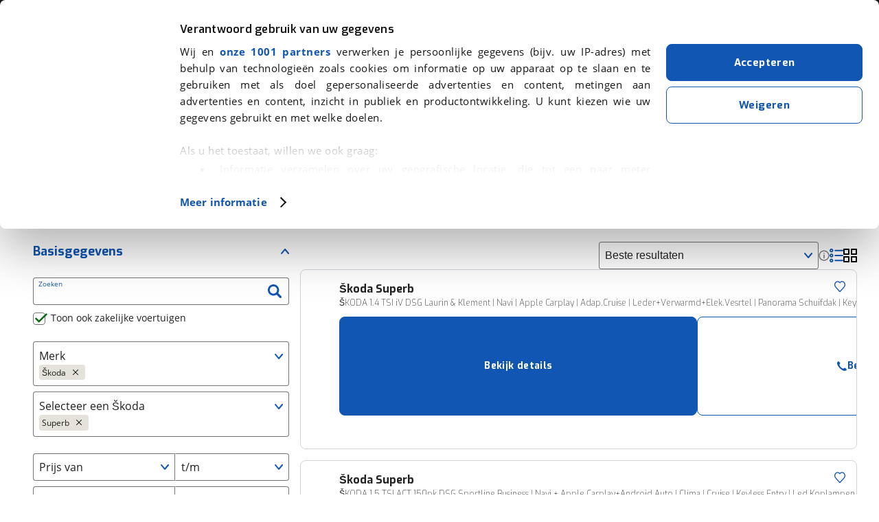

--- FILE ---
content_type: text/html; charset=utf-8
request_url: https://www.google.com/recaptcha/api2/anchor?ar=1&k=6LdJPI0UAAAAAHNZf30T2VUS4ZutqQjiP671hNRv&co=aHR0cHM6Ly93d3cudmlhYm92YWcubmw6NDQz&hl=en&v=PoyoqOPhxBO7pBk68S4YbpHZ&size=invisible&anchor-ms=20000&execute-ms=30000&cb=cfdna4vwmg4x
body_size: 48638
content:
<!DOCTYPE HTML><html dir="ltr" lang="en"><head><meta http-equiv="Content-Type" content="text/html; charset=UTF-8">
<meta http-equiv="X-UA-Compatible" content="IE=edge">
<title>reCAPTCHA</title>
<style type="text/css">
/* cyrillic-ext */
@font-face {
  font-family: 'Roboto';
  font-style: normal;
  font-weight: 400;
  font-stretch: 100%;
  src: url(//fonts.gstatic.com/s/roboto/v48/KFO7CnqEu92Fr1ME7kSn66aGLdTylUAMa3GUBHMdazTgWw.woff2) format('woff2');
  unicode-range: U+0460-052F, U+1C80-1C8A, U+20B4, U+2DE0-2DFF, U+A640-A69F, U+FE2E-FE2F;
}
/* cyrillic */
@font-face {
  font-family: 'Roboto';
  font-style: normal;
  font-weight: 400;
  font-stretch: 100%;
  src: url(//fonts.gstatic.com/s/roboto/v48/KFO7CnqEu92Fr1ME7kSn66aGLdTylUAMa3iUBHMdazTgWw.woff2) format('woff2');
  unicode-range: U+0301, U+0400-045F, U+0490-0491, U+04B0-04B1, U+2116;
}
/* greek-ext */
@font-face {
  font-family: 'Roboto';
  font-style: normal;
  font-weight: 400;
  font-stretch: 100%;
  src: url(//fonts.gstatic.com/s/roboto/v48/KFO7CnqEu92Fr1ME7kSn66aGLdTylUAMa3CUBHMdazTgWw.woff2) format('woff2');
  unicode-range: U+1F00-1FFF;
}
/* greek */
@font-face {
  font-family: 'Roboto';
  font-style: normal;
  font-weight: 400;
  font-stretch: 100%;
  src: url(//fonts.gstatic.com/s/roboto/v48/KFO7CnqEu92Fr1ME7kSn66aGLdTylUAMa3-UBHMdazTgWw.woff2) format('woff2');
  unicode-range: U+0370-0377, U+037A-037F, U+0384-038A, U+038C, U+038E-03A1, U+03A3-03FF;
}
/* math */
@font-face {
  font-family: 'Roboto';
  font-style: normal;
  font-weight: 400;
  font-stretch: 100%;
  src: url(//fonts.gstatic.com/s/roboto/v48/KFO7CnqEu92Fr1ME7kSn66aGLdTylUAMawCUBHMdazTgWw.woff2) format('woff2');
  unicode-range: U+0302-0303, U+0305, U+0307-0308, U+0310, U+0312, U+0315, U+031A, U+0326-0327, U+032C, U+032F-0330, U+0332-0333, U+0338, U+033A, U+0346, U+034D, U+0391-03A1, U+03A3-03A9, U+03B1-03C9, U+03D1, U+03D5-03D6, U+03F0-03F1, U+03F4-03F5, U+2016-2017, U+2034-2038, U+203C, U+2040, U+2043, U+2047, U+2050, U+2057, U+205F, U+2070-2071, U+2074-208E, U+2090-209C, U+20D0-20DC, U+20E1, U+20E5-20EF, U+2100-2112, U+2114-2115, U+2117-2121, U+2123-214F, U+2190, U+2192, U+2194-21AE, U+21B0-21E5, U+21F1-21F2, U+21F4-2211, U+2213-2214, U+2216-22FF, U+2308-230B, U+2310, U+2319, U+231C-2321, U+2336-237A, U+237C, U+2395, U+239B-23B7, U+23D0, U+23DC-23E1, U+2474-2475, U+25AF, U+25B3, U+25B7, U+25BD, U+25C1, U+25CA, U+25CC, U+25FB, U+266D-266F, U+27C0-27FF, U+2900-2AFF, U+2B0E-2B11, U+2B30-2B4C, U+2BFE, U+3030, U+FF5B, U+FF5D, U+1D400-1D7FF, U+1EE00-1EEFF;
}
/* symbols */
@font-face {
  font-family: 'Roboto';
  font-style: normal;
  font-weight: 400;
  font-stretch: 100%;
  src: url(//fonts.gstatic.com/s/roboto/v48/KFO7CnqEu92Fr1ME7kSn66aGLdTylUAMaxKUBHMdazTgWw.woff2) format('woff2');
  unicode-range: U+0001-000C, U+000E-001F, U+007F-009F, U+20DD-20E0, U+20E2-20E4, U+2150-218F, U+2190, U+2192, U+2194-2199, U+21AF, U+21E6-21F0, U+21F3, U+2218-2219, U+2299, U+22C4-22C6, U+2300-243F, U+2440-244A, U+2460-24FF, U+25A0-27BF, U+2800-28FF, U+2921-2922, U+2981, U+29BF, U+29EB, U+2B00-2BFF, U+4DC0-4DFF, U+FFF9-FFFB, U+10140-1018E, U+10190-1019C, U+101A0, U+101D0-101FD, U+102E0-102FB, U+10E60-10E7E, U+1D2C0-1D2D3, U+1D2E0-1D37F, U+1F000-1F0FF, U+1F100-1F1AD, U+1F1E6-1F1FF, U+1F30D-1F30F, U+1F315, U+1F31C, U+1F31E, U+1F320-1F32C, U+1F336, U+1F378, U+1F37D, U+1F382, U+1F393-1F39F, U+1F3A7-1F3A8, U+1F3AC-1F3AF, U+1F3C2, U+1F3C4-1F3C6, U+1F3CA-1F3CE, U+1F3D4-1F3E0, U+1F3ED, U+1F3F1-1F3F3, U+1F3F5-1F3F7, U+1F408, U+1F415, U+1F41F, U+1F426, U+1F43F, U+1F441-1F442, U+1F444, U+1F446-1F449, U+1F44C-1F44E, U+1F453, U+1F46A, U+1F47D, U+1F4A3, U+1F4B0, U+1F4B3, U+1F4B9, U+1F4BB, U+1F4BF, U+1F4C8-1F4CB, U+1F4D6, U+1F4DA, U+1F4DF, U+1F4E3-1F4E6, U+1F4EA-1F4ED, U+1F4F7, U+1F4F9-1F4FB, U+1F4FD-1F4FE, U+1F503, U+1F507-1F50B, U+1F50D, U+1F512-1F513, U+1F53E-1F54A, U+1F54F-1F5FA, U+1F610, U+1F650-1F67F, U+1F687, U+1F68D, U+1F691, U+1F694, U+1F698, U+1F6AD, U+1F6B2, U+1F6B9-1F6BA, U+1F6BC, U+1F6C6-1F6CF, U+1F6D3-1F6D7, U+1F6E0-1F6EA, U+1F6F0-1F6F3, U+1F6F7-1F6FC, U+1F700-1F7FF, U+1F800-1F80B, U+1F810-1F847, U+1F850-1F859, U+1F860-1F887, U+1F890-1F8AD, U+1F8B0-1F8BB, U+1F8C0-1F8C1, U+1F900-1F90B, U+1F93B, U+1F946, U+1F984, U+1F996, U+1F9E9, U+1FA00-1FA6F, U+1FA70-1FA7C, U+1FA80-1FA89, U+1FA8F-1FAC6, U+1FACE-1FADC, U+1FADF-1FAE9, U+1FAF0-1FAF8, U+1FB00-1FBFF;
}
/* vietnamese */
@font-face {
  font-family: 'Roboto';
  font-style: normal;
  font-weight: 400;
  font-stretch: 100%;
  src: url(//fonts.gstatic.com/s/roboto/v48/KFO7CnqEu92Fr1ME7kSn66aGLdTylUAMa3OUBHMdazTgWw.woff2) format('woff2');
  unicode-range: U+0102-0103, U+0110-0111, U+0128-0129, U+0168-0169, U+01A0-01A1, U+01AF-01B0, U+0300-0301, U+0303-0304, U+0308-0309, U+0323, U+0329, U+1EA0-1EF9, U+20AB;
}
/* latin-ext */
@font-face {
  font-family: 'Roboto';
  font-style: normal;
  font-weight: 400;
  font-stretch: 100%;
  src: url(//fonts.gstatic.com/s/roboto/v48/KFO7CnqEu92Fr1ME7kSn66aGLdTylUAMa3KUBHMdazTgWw.woff2) format('woff2');
  unicode-range: U+0100-02BA, U+02BD-02C5, U+02C7-02CC, U+02CE-02D7, U+02DD-02FF, U+0304, U+0308, U+0329, U+1D00-1DBF, U+1E00-1E9F, U+1EF2-1EFF, U+2020, U+20A0-20AB, U+20AD-20C0, U+2113, U+2C60-2C7F, U+A720-A7FF;
}
/* latin */
@font-face {
  font-family: 'Roboto';
  font-style: normal;
  font-weight: 400;
  font-stretch: 100%;
  src: url(//fonts.gstatic.com/s/roboto/v48/KFO7CnqEu92Fr1ME7kSn66aGLdTylUAMa3yUBHMdazQ.woff2) format('woff2');
  unicode-range: U+0000-00FF, U+0131, U+0152-0153, U+02BB-02BC, U+02C6, U+02DA, U+02DC, U+0304, U+0308, U+0329, U+2000-206F, U+20AC, U+2122, U+2191, U+2193, U+2212, U+2215, U+FEFF, U+FFFD;
}
/* cyrillic-ext */
@font-face {
  font-family: 'Roboto';
  font-style: normal;
  font-weight: 500;
  font-stretch: 100%;
  src: url(//fonts.gstatic.com/s/roboto/v48/KFO7CnqEu92Fr1ME7kSn66aGLdTylUAMa3GUBHMdazTgWw.woff2) format('woff2');
  unicode-range: U+0460-052F, U+1C80-1C8A, U+20B4, U+2DE0-2DFF, U+A640-A69F, U+FE2E-FE2F;
}
/* cyrillic */
@font-face {
  font-family: 'Roboto';
  font-style: normal;
  font-weight: 500;
  font-stretch: 100%;
  src: url(//fonts.gstatic.com/s/roboto/v48/KFO7CnqEu92Fr1ME7kSn66aGLdTylUAMa3iUBHMdazTgWw.woff2) format('woff2');
  unicode-range: U+0301, U+0400-045F, U+0490-0491, U+04B0-04B1, U+2116;
}
/* greek-ext */
@font-face {
  font-family: 'Roboto';
  font-style: normal;
  font-weight: 500;
  font-stretch: 100%;
  src: url(//fonts.gstatic.com/s/roboto/v48/KFO7CnqEu92Fr1ME7kSn66aGLdTylUAMa3CUBHMdazTgWw.woff2) format('woff2');
  unicode-range: U+1F00-1FFF;
}
/* greek */
@font-face {
  font-family: 'Roboto';
  font-style: normal;
  font-weight: 500;
  font-stretch: 100%;
  src: url(//fonts.gstatic.com/s/roboto/v48/KFO7CnqEu92Fr1ME7kSn66aGLdTylUAMa3-UBHMdazTgWw.woff2) format('woff2');
  unicode-range: U+0370-0377, U+037A-037F, U+0384-038A, U+038C, U+038E-03A1, U+03A3-03FF;
}
/* math */
@font-face {
  font-family: 'Roboto';
  font-style: normal;
  font-weight: 500;
  font-stretch: 100%;
  src: url(//fonts.gstatic.com/s/roboto/v48/KFO7CnqEu92Fr1ME7kSn66aGLdTylUAMawCUBHMdazTgWw.woff2) format('woff2');
  unicode-range: U+0302-0303, U+0305, U+0307-0308, U+0310, U+0312, U+0315, U+031A, U+0326-0327, U+032C, U+032F-0330, U+0332-0333, U+0338, U+033A, U+0346, U+034D, U+0391-03A1, U+03A3-03A9, U+03B1-03C9, U+03D1, U+03D5-03D6, U+03F0-03F1, U+03F4-03F5, U+2016-2017, U+2034-2038, U+203C, U+2040, U+2043, U+2047, U+2050, U+2057, U+205F, U+2070-2071, U+2074-208E, U+2090-209C, U+20D0-20DC, U+20E1, U+20E5-20EF, U+2100-2112, U+2114-2115, U+2117-2121, U+2123-214F, U+2190, U+2192, U+2194-21AE, U+21B0-21E5, U+21F1-21F2, U+21F4-2211, U+2213-2214, U+2216-22FF, U+2308-230B, U+2310, U+2319, U+231C-2321, U+2336-237A, U+237C, U+2395, U+239B-23B7, U+23D0, U+23DC-23E1, U+2474-2475, U+25AF, U+25B3, U+25B7, U+25BD, U+25C1, U+25CA, U+25CC, U+25FB, U+266D-266F, U+27C0-27FF, U+2900-2AFF, U+2B0E-2B11, U+2B30-2B4C, U+2BFE, U+3030, U+FF5B, U+FF5D, U+1D400-1D7FF, U+1EE00-1EEFF;
}
/* symbols */
@font-face {
  font-family: 'Roboto';
  font-style: normal;
  font-weight: 500;
  font-stretch: 100%;
  src: url(//fonts.gstatic.com/s/roboto/v48/KFO7CnqEu92Fr1ME7kSn66aGLdTylUAMaxKUBHMdazTgWw.woff2) format('woff2');
  unicode-range: U+0001-000C, U+000E-001F, U+007F-009F, U+20DD-20E0, U+20E2-20E4, U+2150-218F, U+2190, U+2192, U+2194-2199, U+21AF, U+21E6-21F0, U+21F3, U+2218-2219, U+2299, U+22C4-22C6, U+2300-243F, U+2440-244A, U+2460-24FF, U+25A0-27BF, U+2800-28FF, U+2921-2922, U+2981, U+29BF, U+29EB, U+2B00-2BFF, U+4DC0-4DFF, U+FFF9-FFFB, U+10140-1018E, U+10190-1019C, U+101A0, U+101D0-101FD, U+102E0-102FB, U+10E60-10E7E, U+1D2C0-1D2D3, U+1D2E0-1D37F, U+1F000-1F0FF, U+1F100-1F1AD, U+1F1E6-1F1FF, U+1F30D-1F30F, U+1F315, U+1F31C, U+1F31E, U+1F320-1F32C, U+1F336, U+1F378, U+1F37D, U+1F382, U+1F393-1F39F, U+1F3A7-1F3A8, U+1F3AC-1F3AF, U+1F3C2, U+1F3C4-1F3C6, U+1F3CA-1F3CE, U+1F3D4-1F3E0, U+1F3ED, U+1F3F1-1F3F3, U+1F3F5-1F3F7, U+1F408, U+1F415, U+1F41F, U+1F426, U+1F43F, U+1F441-1F442, U+1F444, U+1F446-1F449, U+1F44C-1F44E, U+1F453, U+1F46A, U+1F47D, U+1F4A3, U+1F4B0, U+1F4B3, U+1F4B9, U+1F4BB, U+1F4BF, U+1F4C8-1F4CB, U+1F4D6, U+1F4DA, U+1F4DF, U+1F4E3-1F4E6, U+1F4EA-1F4ED, U+1F4F7, U+1F4F9-1F4FB, U+1F4FD-1F4FE, U+1F503, U+1F507-1F50B, U+1F50D, U+1F512-1F513, U+1F53E-1F54A, U+1F54F-1F5FA, U+1F610, U+1F650-1F67F, U+1F687, U+1F68D, U+1F691, U+1F694, U+1F698, U+1F6AD, U+1F6B2, U+1F6B9-1F6BA, U+1F6BC, U+1F6C6-1F6CF, U+1F6D3-1F6D7, U+1F6E0-1F6EA, U+1F6F0-1F6F3, U+1F6F7-1F6FC, U+1F700-1F7FF, U+1F800-1F80B, U+1F810-1F847, U+1F850-1F859, U+1F860-1F887, U+1F890-1F8AD, U+1F8B0-1F8BB, U+1F8C0-1F8C1, U+1F900-1F90B, U+1F93B, U+1F946, U+1F984, U+1F996, U+1F9E9, U+1FA00-1FA6F, U+1FA70-1FA7C, U+1FA80-1FA89, U+1FA8F-1FAC6, U+1FACE-1FADC, U+1FADF-1FAE9, U+1FAF0-1FAF8, U+1FB00-1FBFF;
}
/* vietnamese */
@font-face {
  font-family: 'Roboto';
  font-style: normal;
  font-weight: 500;
  font-stretch: 100%;
  src: url(//fonts.gstatic.com/s/roboto/v48/KFO7CnqEu92Fr1ME7kSn66aGLdTylUAMa3OUBHMdazTgWw.woff2) format('woff2');
  unicode-range: U+0102-0103, U+0110-0111, U+0128-0129, U+0168-0169, U+01A0-01A1, U+01AF-01B0, U+0300-0301, U+0303-0304, U+0308-0309, U+0323, U+0329, U+1EA0-1EF9, U+20AB;
}
/* latin-ext */
@font-face {
  font-family: 'Roboto';
  font-style: normal;
  font-weight: 500;
  font-stretch: 100%;
  src: url(//fonts.gstatic.com/s/roboto/v48/KFO7CnqEu92Fr1ME7kSn66aGLdTylUAMa3KUBHMdazTgWw.woff2) format('woff2');
  unicode-range: U+0100-02BA, U+02BD-02C5, U+02C7-02CC, U+02CE-02D7, U+02DD-02FF, U+0304, U+0308, U+0329, U+1D00-1DBF, U+1E00-1E9F, U+1EF2-1EFF, U+2020, U+20A0-20AB, U+20AD-20C0, U+2113, U+2C60-2C7F, U+A720-A7FF;
}
/* latin */
@font-face {
  font-family: 'Roboto';
  font-style: normal;
  font-weight: 500;
  font-stretch: 100%;
  src: url(//fonts.gstatic.com/s/roboto/v48/KFO7CnqEu92Fr1ME7kSn66aGLdTylUAMa3yUBHMdazQ.woff2) format('woff2');
  unicode-range: U+0000-00FF, U+0131, U+0152-0153, U+02BB-02BC, U+02C6, U+02DA, U+02DC, U+0304, U+0308, U+0329, U+2000-206F, U+20AC, U+2122, U+2191, U+2193, U+2212, U+2215, U+FEFF, U+FFFD;
}
/* cyrillic-ext */
@font-face {
  font-family: 'Roboto';
  font-style: normal;
  font-weight: 900;
  font-stretch: 100%;
  src: url(//fonts.gstatic.com/s/roboto/v48/KFO7CnqEu92Fr1ME7kSn66aGLdTylUAMa3GUBHMdazTgWw.woff2) format('woff2');
  unicode-range: U+0460-052F, U+1C80-1C8A, U+20B4, U+2DE0-2DFF, U+A640-A69F, U+FE2E-FE2F;
}
/* cyrillic */
@font-face {
  font-family: 'Roboto';
  font-style: normal;
  font-weight: 900;
  font-stretch: 100%;
  src: url(//fonts.gstatic.com/s/roboto/v48/KFO7CnqEu92Fr1ME7kSn66aGLdTylUAMa3iUBHMdazTgWw.woff2) format('woff2');
  unicode-range: U+0301, U+0400-045F, U+0490-0491, U+04B0-04B1, U+2116;
}
/* greek-ext */
@font-face {
  font-family: 'Roboto';
  font-style: normal;
  font-weight: 900;
  font-stretch: 100%;
  src: url(//fonts.gstatic.com/s/roboto/v48/KFO7CnqEu92Fr1ME7kSn66aGLdTylUAMa3CUBHMdazTgWw.woff2) format('woff2');
  unicode-range: U+1F00-1FFF;
}
/* greek */
@font-face {
  font-family: 'Roboto';
  font-style: normal;
  font-weight: 900;
  font-stretch: 100%;
  src: url(//fonts.gstatic.com/s/roboto/v48/KFO7CnqEu92Fr1ME7kSn66aGLdTylUAMa3-UBHMdazTgWw.woff2) format('woff2');
  unicode-range: U+0370-0377, U+037A-037F, U+0384-038A, U+038C, U+038E-03A1, U+03A3-03FF;
}
/* math */
@font-face {
  font-family: 'Roboto';
  font-style: normal;
  font-weight: 900;
  font-stretch: 100%;
  src: url(//fonts.gstatic.com/s/roboto/v48/KFO7CnqEu92Fr1ME7kSn66aGLdTylUAMawCUBHMdazTgWw.woff2) format('woff2');
  unicode-range: U+0302-0303, U+0305, U+0307-0308, U+0310, U+0312, U+0315, U+031A, U+0326-0327, U+032C, U+032F-0330, U+0332-0333, U+0338, U+033A, U+0346, U+034D, U+0391-03A1, U+03A3-03A9, U+03B1-03C9, U+03D1, U+03D5-03D6, U+03F0-03F1, U+03F4-03F5, U+2016-2017, U+2034-2038, U+203C, U+2040, U+2043, U+2047, U+2050, U+2057, U+205F, U+2070-2071, U+2074-208E, U+2090-209C, U+20D0-20DC, U+20E1, U+20E5-20EF, U+2100-2112, U+2114-2115, U+2117-2121, U+2123-214F, U+2190, U+2192, U+2194-21AE, U+21B0-21E5, U+21F1-21F2, U+21F4-2211, U+2213-2214, U+2216-22FF, U+2308-230B, U+2310, U+2319, U+231C-2321, U+2336-237A, U+237C, U+2395, U+239B-23B7, U+23D0, U+23DC-23E1, U+2474-2475, U+25AF, U+25B3, U+25B7, U+25BD, U+25C1, U+25CA, U+25CC, U+25FB, U+266D-266F, U+27C0-27FF, U+2900-2AFF, U+2B0E-2B11, U+2B30-2B4C, U+2BFE, U+3030, U+FF5B, U+FF5D, U+1D400-1D7FF, U+1EE00-1EEFF;
}
/* symbols */
@font-face {
  font-family: 'Roboto';
  font-style: normal;
  font-weight: 900;
  font-stretch: 100%;
  src: url(//fonts.gstatic.com/s/roboto/v48/KFO7CnqEu92Fr1ME7kSn66aGLdTylUAMaxKUBHMdazTgWw.woff2) format('woff2');
  unicode-range: U+0001-000C, U+000E-001F, U+007F-009F, U+20DD-20E0, U+20E2-20E4, U+2150-218F, U+2190, U+2192, U+2194-2199, U+21AF, U+21E6-21F0, U+21F3, U+2218-2219, U+2299, U+22C4-22C6, U+2300-243F, U+2440-244A, U+2460-24FF, U+25A0-27BF, U+2800-28FF, U+2921-2922, U+2981, U+29BF, U+29EB, U+2B00-2BFF, U+4DC0-4DFF, U+FFF9-FFFB, U+10140-1018E, U+10190-1019C, U+101A0, U+101D0-101FD, U+102E0-102FB, U+10E60-10E7E, U+1D2C0-1D2D3, U+1D2E0-1D37F, U+1F000-1F0FF, U+1F100-1F1AD, U+1F1E6-1F1FF, U+1F30D-1F30F, U+1F315, U+1F31C, U+1F31E, U+1F320-1F32C, U+1F336, U+1F378, U+1F37D, U+1F382, U+1F393-1F39F, U+1F3A7-1F3A8, U+1F3AC-1F3AF, U+1F3C2, U+1F3C4-1F3C6, U+1F3CA-1F3CE, U+1F3D4-1F3E0, U+1F3ED, U+1F3F1-1F3F3, U+1F3F5-1F3F7, U+1F408, U+1F415, U+1F41F, U+1F426, U+1F43F, U+1F441-1F442, U+1F444, U+1F446-1F449, U+1F44C-1F44E, U+1F453, U+1F46A, U+1F47D, U+1F4A3, U+1F4B0, U+1F4B3, U+1F4B9, U+1F4BB, U+1F4BF, U+1F4C8-1F4CB, U+1F4D6, U+1F4DA, U+1F4DF, U+1F4E3-1F4E6, U+1F4EA-1F4ED, U+1F4F7, U+1F4F9-1F4FB, U+1F4FD-1F4FE, U+1F503, U+1F507-1F50B, U+1F50D, U+1F512-1F513, U+1F53E-1F54A, U+1F54F-1F5FA, U+1F610, U+1F650-1F67F, U+1F687, U+1F68D, U+1F691, U+1F694, U+1F698, U+1F6AD, U+1F6B2, U+1F6B9-1F6BA, U+1F6BC, U+1F6C6-1F6CF, U+1F6D3-1F6D7, U+1F6E0-1F6EA, U+1F6F0-1F6F3, U+1F6F7-1F6FC, U+1F700-1F7FF, U+1F800-1F80B, U+1F810-1F847, U+1F850-1F859, U+1F860-1F887, U+1F890-1F8AD, U+1F8B0-1F8BB, U+1F8C0-1F8C1, U+1F900-1F90B, U+1F93B, U+1F946, U+1F984, U+1F996, U+1F9E9, U+1FA00-1FA6F, U+1FA70-1FA7C, U+1FA80-1FA89, U+1FA8F-1FAC6, U+1FACE-1FADC, U+1FADF-1FAE9, U+1FAF0-1FAF8, U+1FB00-1FBFF;
}
/* vietnamese */
@font-face {
  font-family: 'Roboto';
  font-style: normal;
  font-weight: 900;
  font-stretch: 100%;
  src: url(//fonts.gstatic.com/s/roboto/v48/KFO7CnqEu92Fr1ME7kSn66aGLdTylUAMa3OUBHMdazTgWw.woff2) format('woff2');
  unicode-range: U+0102-0103, U+0110-0111, U+0128-0129, U+0168-0169, U+01A0-01A1, U+01AF-01B0, U+0300-0301, U+0303-0304, U+0308-0309, U+0323, U+0329, U+1EA0-1EF9, U+20AB;
}
/* latin-ext */
@font-face {
  font-family: 'Roboto';
  font-style: normal;
  font-weight: 900;
  font-stretch: 100%;
  src: url(//fonts.gstatic.com/s/roboto/v48/KFO7CnqEu92Fr1ME7kSn66aGLdTylUAMa3KUBHMdazTgWw.woff2) format('woff2');
  unicode-range: U+0100-02BA, U+02BD-02C5, U+02C7-02CC, U+02CE-02D7, U+02DD-02FF, U+0304, U+0308, U+0329, U+1D00-1DBF, U+1E00-1E9F, U+1EF2-1EFF, U+2020, U+20A0-20AB, U+20AD-20C0, U+2113, U+2C60-2C7F, U+A720-A7FF;
}
/* latin */
@font-face {
  font-family: 'Roboto';
  font-style: normal;
  font-weight: 900;
  font-stretch: 100%;
  src: url(//fonts.gstatic.com/s/roboto/v48/KFO7CnqEu92Fr1ME7kSn66aGLdTylUAMa3yUBHMdazQ.woff2) format('woff2');
  unicode-range: U+0000-00FF, U+0131, U+0152-0153, U+02BB-02BC, U+02C6, U+02DA, U+02DC, U+0304, U+0308, U+0329, U+2000-206F, U+20AC, U+2122, U+2191, U+2193, U+2212, U+2215, U+FEFF, U+FFFD;
}

</style>
<link rel="stylesheet" type="text/css" href="https://www.gstatic.com/recaptcha/releases/PoyoqOPhxBO7pBk68S4YbpHZ/styles__ltr.css">
<script nonce="bgnAbE2XdLi0UUseroCWiA" type="text/javascript">window['__recaptcha_api'] = 'https://www.google.com/recaptcha/api2/';</script>
<script type="text/javascript" src="https://www.gstatic.com/recaptcha/releases/PoyoqOPhxBO7pBk68S4YbpHZ/recaptcha__en.js" nonce="bgnAbE2XdLi0UUseroCWiA">
      
    </script></head>
<body><div id="rc-anchor-alert" class="rc-anchor-alert"></div>
<input type="hidden" id="recaptcha-token" value="[base64]">
<script type="text/javascript" nonce="bgnAbE2XdLi0UUseroCWiA">
      recaptcha.anchor.Main.init("[\x22ainput\x22,[\x22bgdata\x22,\x22\x22,\[base64]/[base64]/[base64]/[base64]/[base64]/[base64]/[base64]/[base64]/[base64]/[base64]\\u003d\x22,\[base64]\\u003d\\u003d\x22,\[base64]/CgUokBcOIB1XCkVARw5LDuwjCiGctQsOPw5sSw7/CrE19Oy7DssK2w4chHsKCw7TDnMODSMOowooWYRnCvmLDmRJSw7DCslV7T8KdFkHDnR9Lw7BRasKzGcK6KcKBUkQcwr4Twp1vw6UZw7B1w5HDqg05e0s7IsKrw7p2KsOwwqXDo8OgHcK5w57Dv3B/OcOyYMKLa2DCgRp6wpRNw5fClXpfcA9Sw4LCnEQ8wr59HcOfKcOYMTgBCRR6wrTCh25nwr3CtlnCq2XDgcKCTXnCsVFGE8OEw79uw54/[base64]/BRvCrcKSc0zDgB/CkMKrw41lIsOuworCg8KDVsO5BVXDusKSwoMEwo/[base64]/[base64]/CsMKPe00Twr/CisK3w7vDn17Cm8OPNMKJUigyOmJ2WsOgwojDoGFSbzHDjsOewqDDvMKuXcKPw5ZPbjDCrsOWaSFewq3ChcONw7NDwqksw6vCvsOVaUQTbcODM8OWw5DDvMOEQ8K6w5IIA8K+wrjDjSoEf8K4UsOpPsOkM8K7AQLDl8O/XERWOxNgwqBLByxhCsK7wqBiQC9uw48Mw5XDuDvCrBEOwrxjRwLCn8KFwpkZKMOZwr8DwpXDhHLCkzxCEwPCuMKFS8OBFUbDnXHDjhkMw5/Cl1BYMsOAwopbSy3Dg8OAwrPDpcO4w5jCgsOMecO1PsKHdcOGRMOCwoRqMcK1MRlawr/Dol/DnsKsb8KKw5s5fsOVb8OAw4N/w4U3wofCrsK9YgzDnTPCqhgmwoTCt1rCncOnY8Oiwpo5VMKaPzZ5w5IaUMOTCSJFW3kVw7fCrsKWw5HDq0h9csK0wpBhB1LDvTIbcMOQcMKBwo9bwrRyw5l0worDgcKjPMKmesKXwrbDiX/[base64]/wrk4wpp/WnEbJsO2w5/DiMOWUcK+AMOxw4PCpREzw6/CucKYCsKTK0vDrmIOwrrDk8K8wrLDvcKMw4pOKsOTw6g1MMKaF3Yhwo3DhAMVaFkIKT3Dq2rDsjJ7VgHCnMOCw79QSMK9Dg5pw6ROZMOMwoRUw7nCqg82dcOTwplRb8KXwo8tfk5Vw6w/woQ3wpbDm8KKw57DvUlSw7IYw7LDvgsdXcO1wqlVZMKZF2TCngDDgmoYXsKBa0HCtydCJsKaIsKrw4LCrTfDhnMrwq4iwq99w5VIw6TDisOGw4HDlcKTczHDoQwQTWgAATQXwrBqwqMXwrtzw7leHi7ClhDCu8Kqwq0gw49Xw6HCpmwFw6bCpQfDhcK8w7nCkn/DjyjChcOSNi5BAMOpw5pVwqfCk8OGwr0Lwrpmw7cnbsO/wpXDnsKqL1bCpcOFwpQ/[base64]/CqsO+A0/CnAfCp8Ouw67CjhY6ZGhRw6DDqHDCixhPbkp5w5zCrwhiVR5mOcKcYsOhLSnDs8K8ZsOLw64PZkd/w6/DvMKGBMKzA3kCGsOIwrHCsUnDpgkew6fDucO+wr/CgMOdw4PCmsK5wqsGw6XCtcOBfsK7w5LCsVFbwq8kU3LCucKVw7fDpsKHAsOca33DuMO6DzrDuFjDosK4w4QwE8KwwpTDnUjCu8KKcUN/EMKLKcOVwrLDqMOhwpUVwq7CvkAsw57DsMKhw4RYCcOqcsKycH7CjMOBSMKcwooFc2cJWcKBw7BtwpBXNsKUD8Kmw4/Cl1bCh8KTKcKlW2vDicK9OsOhbMOTw60OwpHCicKCYBY7MMOhZwJew6Bvw5NJcy8cI8OeSAJwdMKmFQvDpHjCocKTw5RQwq7ClcKnw7jDicKnRktwwopCTMO0CD3CgsOYwotoWy1ewqvCgDrDlhACCcOqwpMKw75CZsO+H8Obwp/[base64]/Doz4Rw6XDosKqwox9aBjDsWA3w4DCtX3DsyTDqcOII8Kwb8K7wrPCg8KEwq/[base64]/FEB2QsOdw7Agw6LDm8O7wojCrGfDtsO8MDo/TMKAMBNERi0OWQbDuxQTw7jCtVEPBsKGHMOqw5nDl3HCjHd8wq8VTMOLJ3BwwrxYP1nDiMKLw4Now5B3Rl/Du14jXcKkw4dqI8OzFETCosK+wp7DqSbDvsOvwpdLw79pUMO8TsKJw4vDqcKRax3ChsOdw5DCicOPLSXCpUzDmiRRwqUkwp7CrcOWUmHCjhjCnMOtFgvCh8OqwolZDcO+w7sjw6YNRUk4b8KYdlfCrMO5wr8Jw5/Dv8OVw4sAPC7DpW/ChTBLw70Iwo4fBQo5w5cOdzbDrzQMw73DicKlXA5ewpVlw4l3woXDsh3DmGbCisOcw7XDgsKNAzRsXcKfwrfDuSjDm2o2KcOVWcOFw5cRGsOHwoDCk8KswprCr8OhDCN4aDvDpV/CqcKSwo3CqBZSw6LCg8OfJi7CvcOIUMOqDcKOwr7CjBbDqxRFVF7CkEUiwo/CkhRpVsKuN8KCNyXDpVHDlFVLTcKkGMOEwoPDg31ywofCmcKCw4tJNx3Dv2hEHRzDtk8awq3DvXbCo13Csy9nwr4BwobChUpzEEk2d8KMeExxacKywrA0wqAjw6cMwpojQE3DghFULcOEbsKtw7zCqMOuw6jCtU4ge8Ofw7okeMO/CwIRQFMlw4Maw4llwrnCi8KHAMO0w6HDp8O9Ric3JXnDpsOywrczw7ZkwrXDvxvChMKpwqEgwqfCowXCtsOFREchDEXDqcOTQRMPw7/DiBzCvsOhwqNhEVN9wrYbM8O/[base64]/f8KOwoU2woAnwrcuw4vDq8KEw7XCljrChcKuHQ3DoMKRN8K/SRDCsxkzw4glLcORwr3Ch8K2w5I4w554wphKHnTDiDvCrBEMwpLDpsKUZ8K/FnMtw405wq3CpcOrwqXCqsK3wr/ChMOrwoktwpc7ASoiwrUvZ8OCw5vDtwlXNxMKc8OywrfDh8O/[base64]/Cv8O5wrTChsKJNAjClcOKw7pPG0TCicOtP1pUE2nDtcKRSUkxacKXecKDbcKaw4fChMOFcsO0dsORwpgHSFHCp8Oiwo7Ci8OGwo4Rwp/CtwRrKcOANDvChcOqYSVWwpNowp99K8KAw5IYw5d5wovComLDmMK8ecK3w4l1wpBtw4PCgBsgw6jDgnbCtMOmw45TQyd7wqDDuG90w6dyJsONw6fCrRdFw7PDm8KeMMKKHxrClXbCqXVXwp5uwoYdKsOYdk5cwo7CuMOXwpfCvcOwwqjDmcKQNcKNZ8KFwqDCvsKewo/[base64]/DoCnDnsKURsOBTsObwr1PwrfCmVLCmsKtwqLDo8O7OUJywq5iwoPCtMK3wqIhF2t6XcOUSFPCmMK+bELDnMKRZMK7TRXDgGw4fMKZwqnCgwDDmcKza2cxw5gLw5Ygw6VqIUdMwo5gw4vClzJiKMKSbcKZwqIYeHkxXFDDmw16wq3Dmn7CncK/V0fDvMKJEMOjw5LClMO+A8OINsOWF2bCkcOAMi9fw6UjR8K4GcOxwoXDgQYbKHLDgBArwpJfwpIbOgg1AsK7csKKwoIOwrwgw416TsKIwq9owodtX8KMAMKcwox1w6vCu8OxHAFJHm/CqsOQwqTDkMORw4nDmcKXwphKDU/DicOsU8Omw6nCiQ9KXcKiw45uJGTCs8OfwrrDpT/Do8KAKi/Dny7ConYtf8OWHSrDnsOxw50mw73Dhm06LVIiRcOIwp0eTMKaw7EFUHjCusK1dkPDisOGwpRcw5XDgsO0w5FRZxgMw4LClA50w4tGWgc5w6bDnMOSw43CscK0wp8ywp/CkQkfwqPCscKTFcO3wqZWacOEIynCq2HCmMKPw6HCoGB+ZMO3woYPHGwPe1jCn8OYb1bDmMKKwqVTw5EMaXbDlStHwrfDrcKyw4rCt8KlwqNnAWMuAGgJXyDCmMOYWB9+w7PCuCHDnH4cwqMrwqBrwq/DvsKtwr8tw5DDhMKNwoTDjk3DuT3DpGtHw7ZbLmvClcOOw4rCj8Kcw4XCi8OPW8KIWcOlw6bCvWvCv8KXwpduwqXCnXhRwoDDh8KGByQuw73CpjDDmxnCl8K5wo/CuH9RwotQwqLDhcOxCsKQT8O3XmZjDyMXbMK2wrkyw5I5SGA1ZsOKAGMgeRHDvxtsWcKsBDw7V8K0BSjChHjCrFYDw6RZw6fCnMOlw5hnwrHDlDMICBdMwrnCgsOdw6vCi2jDjxrDssOgwp9Ew77Dhw1KwrvCkjfDssK/w6/DskMDwrgdw718w4bDknTDnFPDukLDhMKHMRXDg8KtwqnCqFwPwrAwJsK1wrgAJsKSdsO4w4/CuMOuBwHDqMOOw5tpw7xKw4bCiiBnf2PDkcOyw6bCljFJVcOUwpHCscK2ZS3DlMO1w6BLQsOEwoQScMKww4kvK8KfT1nClsKJPMKDSXHDo0NIw702X1fCocKew4vDoMOLwpHDt8OBJEw/[base64]/DmcKtYcOICMO+ckJcLsKlVjtiCCXCnmtuw7ZZLxsiCMOYw5rDsUXDpEfDj8OOB8OJVcOpwpvDp8K1wr/[base64]/DqsOfw5bDnsKgM8KxDgI/d0xuSsKew61Gw7N8w5I0wpbCtRAYVEJsYcK7K8KIag/CicKDZj1fwp/[base64]/Cn8KFw40hw61mF8OBIWHDkMKfR8Kiw5bCnDLCl8Oew6A3LsOIPAzCoMOXIWhSG8ONw6TCpwjCnsORAkN/w4TDvEbDqMOzw6bCuMKoeVPDksK8wpvCoVTCpxgkw4bDsMK1wo5nw5FQwpzCuMK7w7zDnUDDn8KNwqvDul5bw69Mw5Erw43DtMKiTMK1wpUpBMOwfsKvFj/[base64]/[base64]/Cq8O/wrLCpMOmwoHDnsOEwrPCm1PCo8Krw61ww40uwrTDtBzCrnPCqBwWZ8Oaw5BswqrDuj7DomLCsxYHCBvDu2rDo3QJw7gYcR/CtcKxw5/DkcOlwpNBKcOMCcOGCsOzXMK7wosWw7gRVMObw6IrwpzDt2A4IMOCQMOIPMKzSD/CpMKrczHDpMKywpzCgWHCon8AbsOqwrzCtwkwUD5WwojCtMOYwoAJw4c6wovChHocw4vDlsKywoY3HmvDpsO/OFFVMX/DucKxw4kcwqldB8KLS0rCqWAaQ8KCw5LDjGFRHllTw4LCikxrwogtwp/[base64]/IE4OZhPDk8ONa8OXwr8XUg5qWkzDlcKnQ0RvS04pQcOhV8KMcyt7WwTCt8OGU8KALU9iPwlcRmgwwqrDjS1VVMKtwojCgR/CgC54w6Ydw7wEIhAKw6HCg1jClQ7DncKhw7BPw4oLZMOaw7Yvwp3CoMKsNAnDtcOwQsKUAcK/w63Cu8K3w4PCniDDqDIRCQbCgT1yW2nCv8Obw5MzwpXDsMOhwpPDgys1wrYQaFHDizVnwrvDhjnCkHZzwqbDsHrDmBrDmcKLw6IGGMOfO8KHw43Dt8K8aWoqw5TDssOuCg0ResO/QBHDshYWw7fDq24YfcOlwoJhEBDCnFI0w5vDmsO6wocHwrNKwqjDjcKgwqFMD0TCjBpGwr5Jw5/DrsOzXMKrw7rDtsOnEg5Tw5ooPMKKGQjDsUR/aU/Cm8K/UGXDk8Knw6DDhA8aw6HCusOvwqEVwo/CsMOLw4TCqsKtG8KwcGAeUMOKwoIsQzbCmMOFwozDtWXDncOJworCiMKJUFRsIU3CvBTCusOeG33Dr2PDugzDhsKSw6xEwq4vw5TCvMKUw4XCi8KzYD/Cq8OVw6IEIDgdw5h7IsOVasKpHMK7w5FLwpvDlcKew49XW8O5wr/Dt3l8wozDt8OaB8K/wroGK8KJT8OIXMOsK8O1wp3DlFjDpMKKDMK1YQDCuj3DkHY7wqd5wp3Dg3rDty3CqsK7X8KudgXDq8KkP8KcYcKPECTCpsKrwqPDmWpNJcOREsK9woTDsGzDjsOlwrXCtsOEY8Klw5bDpcOfwrTDuj4wMsKTa8OeLA4/QsOCfnnCjhLDiMOZT8KTQ8OuwpXDkcKDfzPCmMK0w63CjBVVwqrCu0kwS8OGfQtpwqjDmhrDlMKXw73CpMOEw6gLJsOZwrvCoMKoEsODwoQ4wpjDgMKbwqTCk8KlPjg7wrJAIm3CpHzCrWnCkBzDm1vCscOwbwoHw5bCiWrCnH4UbyXCvcONOcOGwoHCn8KXP8O/[base64]/VlJGc8Ojw5B+w7XCmHrCiQ0IdGHCjsKLw4A3wr3CmwfDlsKywpQPwrxsJHHCpwxpw5TCtcODF8KEw5pDw7BNQsOFcVwqw6rCpVjDmMOew7QlWGQAdmPCnFzCtQo/w6LDmgHCqcOQR1fCq8K7fUHDlsKnIVsYw6PDmcOZwoPDg8O+ZH0+VcODw6gNMU04woF+L8KJf8Ojwr9SScOwHiV9B8OxKsKxwobCtsOnw7tzSsK+Cz/CtsOXHQfCssKSwq3CgV3CgsObcl1jEcKzw4vDl2tNw7HCpMO4RsOFw6x3PsKUZkfCicKXwr3ClQfCmREywpE4XF9JwqzCgA9hw55Bw5DCvsOlw4PDs8O+QBM7w5JnwpRGRMK6ZhTCrzHCpD1ew6/CkMKKK8KCQk4WwqsQwrDDvxNTeUIZNwkOwpHCncK4esOfwrbCssOfHSMZBQlrLm3DgyHDisOuTVfCr8K6NMK4TcK6w5xAwr5Ow5PCq0Znf8ONwoQBbcOzw7vCtcOpCcOOfxTCn8KjMxPCvcOiGsO0w77DjUjCsMOAw5/Dk3fDgw3Cp3bDpjk0wr9Uw7I9U8OdwrozRCA7wqPCjAbDt8OTQ8KeIHHDvcKDw7bCu3spw6MtP8Odw5Yrw7pxLMKoHsOawptXPEM/OMO5w7d7TsOYw7jCmsOZEcOmA8KTw4HClHd3JzYywp9CZFnDmQPCoUZ8wqnDkmR8Q8Obw6/[base64]/CnnDCjCsRX8KnRsK9E8KiEcO7GMKWw7wzwrxWwozDucOqemltcMK/w7HCvXDDo11TEsKZJxILIHbDh0c5E1bDly7DgMOBw5nCkH5tworCq1o7TE1wCcOZwqoNw6JXw4hnI3HCjlgqwpJcb0jCpxjDqBTDq8O8w5zCqyxvIcO7wo7Dl8OPAF4QDldgwoUaQcOHwobCjXtcwpM/[base64]/Xnl0wrhzXWfDnlfDmBDDu1HCqzRdw6wowo1Tw4h8wrM/w57DtsOwQsK9VcKDwqrChMOmwpFRT8OiKy/CiMKqw6/[base64]/DicKHw7zDuMO/wqPCiwNRw7oCGsK5w5bDsTvCtsKqNcOowpsew4wgw4JEwqR0bWvDvxgow7w0TMO0w4JxPcKxPcOWATJZw7TCrALCu33CoVjDm0zCqnTDungJVGLCpnXDskNrdcOywpgjw5JxwqAVwo9Mw5NJYsO/NhLDoVRjL8K5w75sUwBdwrB/A8Kww4hJw5XCrMO8woNmCcKPwoMnEMOHwoPDicKEw7TChidqw5rCihElI8KtL8K1YcKGw69Ew7YDw6h/RHXCjsO6NC7CosKGLwpYw6jCiBQ7YG7CoMO5w6JHwpICFU5Tf8OQwqrDuG3DhcKGTsKtXMOcK8KkezTCgMOww7LDqw4ew6rDicKrwrHDiwsAwpfCpcKgwoJOw6B5w4HDvF8GDxvCj8OtZMO/w6pRw7nDrgrDqHMnw6dsw6LClDnDjAZiI8OfTFvDpcKQLQvDmkIeLcKZwp/DocKmXMO5HGk9w5NLBMO5wp3CscKpwqXCiMKJdUMNw6vCjXRrT8OXwpPCniUAS3PDisKAwpBLw6XDrnJRK8KBwpfCnCLDgW1NwrTDk8O4w67CrMOqw7hrdsO3Y3wXXcODa0FILC1Lw4vDrXtswq9Kwo1Gw43DiyVwwrnCpCwcw4Jow4VVRD/DkcKNwqp2w51yOAVcw4A/w7DDhsKXaAMMKlXDkELCq8Kjwr/[base64]/DjMKwBwLDg8KDwqHDqcOrbwXCknLCtFZfwo/DjcKmOsKvTsOYwp11wpbCn8OrwrEpwqLCpcKBwqDDgifDvxR8dMOdwrsQHlDChsK/w4nCp8Oaw7HCnn3CocKCw7rCsBLCuMOrwrTCusOgw55eLlhSI8ODw6EWwqh5c8OjCTtrfMK1IEDDpcKeF8KPw7DCrC3ChgtYRzghwo/DsHVeUHfCt8K6FhrDjMOlw7lHIjfCihnDjMOkw7QZw6fDocOqJVrDncOCw49RVsKmwrjCtcOkNCN4C2TCmls2wr5sIsKQBsOmwoEEwqQLwrrDucOYNsKxw55MwrPCi8OCw4MQwpjCsG3DqsKSAF9rwrzDtGg/[base64]/DhsKPBcOhwqjDjMO/w4YSw5VXJVJjwrwtBwrClXzDhcO7Cn3Cs1fDsTNmPMK3wozDu39Vwq3ClsKwZX9Bw7zCqsOuaMKSaQnDrQHCtDoKwol1RAzChcO3w6g5eRTDhSDDpsOiG17Dr8KzIgMtPMKtbkNVwqvDu8KHZGEJwoVBTgFJw5d0GlXCgMKwwpIMHcOrw7PClcOWKDDCjMOEw4/DtRfDvsOfw7U7wpUyPG3DlsKXEcOIexLCi8KWVUzCj8Ohw55ZVhoQw4waEQ1ZS8Ohwr1Vw57CtsOmw5FyTxnCp3BdwpcSw7lVw78Dw6ZKw6vCosOWwoYVYsKPFRPDr8KVwroqwqnDvWjDn8O6wqN/HUlNw4zDqMKyw5JSEBZwwqrCl3XCksKuUcKuw4LDsFsKwpI6w5srwqTCssKZw5pdcUjDlTzDsSLCrcKAScKXwrgTw6PDlsO4KhzCqWTCjXTCmHHCj8O8esOPb8KjMXPDiMKhw63CrcOEUsKMw5XDgMO/[base64]/wpwbwonCoSrCgcKqVcKVwqjDicO+EsK8wolvET/DicOFFwpRJlhIEVZSE3jDiMKFdUYDw4R/woJWHCNYw4fDpcOlTRdudMORWndlUHINdcOhIsKJA8KIA8OkwqQFw5ERwroSwqsNw61MZTcWGHdLwp0aZwfDvcKQw7E9wrPCpHfDrg/Dn8OFwrXDnBvCksOGRMKzw7Z5wrnCgCAnLlRiZsKSEV0aT8ORXMKweALCmTbDisKhITVXwosRwqxcwrvDhsKXdXsPZcK6w6vCmgTDoynCisK+wqrClVFOXSsvw6BbwonCvkvDoGvChzFgwp/CjkvDs2fCpwjDlMOjw5UFwr9fEGPDicKqwolFw6MhDcKvw4/DpsOzwq/CuStUwrrCl8KhP8OUwr3DusOyw41rw5rCs8Kzw6A6wovCu8Oqw71ow6HCrGwIwqzCscKPw6xew58Lw7U1fMOCUyvDunrDhcKowoAnwq3DqMOKVlrCssOiwrbCkhJ5F8KcwpBVwpXCrcOiXcK2HyPCvR3CuAzDuz0+FcKmUCbCu8O2wqVAwp4absKmw6rCgx/DrcO9BGbCsl8SLcOkaMKWGz/CiTXCvCPDox01IcKRwpzDlWFsTTkOX0FeVy9Gw7RiJC7DmlfDqcKFw7TCgn4wUFnDvz8fPTHCs8Odw6gBZMKvSGY2wodJbFhCw4DDjsOLw4DDuAUow5kpWjELw5lLw53Cp2FLwplzZsKTwofCucOkw5gVw49PFsKYwqDDk8KxG8Ocw53CoEHDg1PCscOmwp/[base64]/Gjo8HsKuDA0Nw7Jowp09w4kvw5l/[base64]/[base64]/woNxw7DDhMO7w6TCtsK/cMO1wrw1N8KoVMKlwp/ClkAlZD/Cu1TCg3HDqcKwworDi8O1wosgw4MjS0fDqkrDogjClTnDn8Kcw5BjDsOrwoVgPcOXasOmBMOew73Cp8K9w4JawoFIw57Dgzgww5IEwoDDpgVFUsK3TsOew7vDtMOkVgM4wqrCmS5NZhsfDCHDvcKbB8K/bAIbdsOMUsKjwoDDi8Odw4jDvsKXRGbCmsOtU8OJwrvDu8KkJhrDvngUwovDu8KnT3fChsOEwoLCh2jClcOZK8OtccOWMsOHw6/[base64]/[base64]/Cv8Khw5TDkgfCqMKYBQrCqkLCjTDDuTlTd8KSw4bCvxbCuSRFfxHCrSkvw6/CvMOYC2Eqw612wpAwwrPDjMOWw7Eewp0swrDDkMKmIsOpb8K5FMKawoHCjsKFwpA9XcO9fWFsw4bCscKgXVpmJUxleHpXw7rCiw4lHx8fa2LDgG/DnQ3CrHEnwq3DuhA4w4bCkCPCg8Orw5IjWiAQHcKgGmfDuMKTwokwOzrCpGwOw4XDi8K7BsOWOzXDgBwcw6ABw5YCLMOLCcO/w4nCtsO3wrVSHAhaVULDrjbDoinDgcOSw4FjbMO/wp/DvVk2JF3DnFPDhcKUw5XDvDUFw4nCp8OcGMO8cF8Bw7rCtzsywrNtT8OzwoPCr2jClMOOwpxcGMOqw4/CgifCmS3DhMKFECp8w4M7HkF9a8Kwwp4rGyHCvsONwrI4w47DucKaNBcmwrViwovDocKRcAtcecKKPkRnwqcfwpDDqFI+PMKRw64Mfll1ADNsDV4Iw5V7S8OnHcOMUjHCnsOeXGLDpX/DvsKvYcKLdE4tWMK/wqxKXsOjTy/Du8OLFMKBw5V/wq0TOyTDqMKYFsOhRFLCt8O8w40Cw5ZXw5XCmMOQwq5wcVNrScKLwrdEM8Obwp4/wrx5wqxdC8KGVlbCjMO+BcOAXMOeDEHChcOBwrfDjcOfUGYdwoHDlD0FOi3CvUfDrBoJw5bDrQrCvlUlfWfDjV5kw4/ChcO+w53Du3EYw7bDnsKRw5XClgYAZMKuwqVSw4daMsOAOA3Cp8OvH8KYCF/[base64]/Cr3VoC8KHcHJKwpDDosKfKsKvKMKMw5otwrTCjiMPwrIYc0rDgD8Aw4UwFkLCqsOzSC9jInbDmsOgCALCgTrCpzxyWhB+woPDu3/[base64]/[base64]/[base64]/CqiXCjDLDscK/wp1cWXnCgsKiw6/DgBBWIcO+w7/DnMOGTXHDg8OfwrY1MUdAw4gcw4XDhsOWFcOow5zCjMKow4Eew71Ewr4Fw6fDh8K2a8OjbV3DiMKAb2IYHnzClidvUwfCq8KxQsOvw6Yvw4hpw55ZwpXCssOXwop+w7DDosKKwpZiw4nDksOcwoc/EMKLL8O9VcOiOF8nJTTCicOrLcKUw6/[base64]/[base64]/[base64]/CqMOyKyHDoCRrw5NmDX0JFcOSw7k5X8KOw47Do3TDj2DCrsKOwrrDgGguw43Dj18lDcO7w6/DmC/Csn4sw6zClwIrwp/[base64]/Dm1QDbcOuwrPDmsOJw7xLEMO9QsOxwrjDoMKed2Fhw6/CoF/Cj8KCO8OgwrXDvknCuxpdXMOOTwlQO8OOw59Iw6EUwpDCu8OJMShxw5HCuCnDgMKTXT84w5nCvT3DicO/woLDsEDCqQMzEGnDoSh2IsK7wrzCkz/DgsOIJzzCmjNMAUpyWsKKGHzCpsOdwrJpwpoEw5lLVMKCw6rCtMOowoLDih/CjW8GCsKCFsO1HVfCgcOdSRwJU8Kuf0kNQDvDtsKIw6zDnHvDjMOWw7UCw6BFwrZ/wrMTdnrCvMORA8KAGcOWFMKOe8O9w6Anw41bejYCSkolw5vDi1nDh2RawoXCosO2axMNECDDhsK/NiJrN8KCDjrCkMKCGB0CwrhrwqvClMOEVEPCjjzDlsKXwqXCs8KmJTnDkE7DsnnChsORInDDrBUZBB7CmzIyw63Cu8OJTQzCuB4mw73DksObw63CqcOmVWxKUDE6P8KAwqNZMcObD0RAwqEuw6LCjW/DrcOqw59ZdiZWw51OwpFlwrLDkhbCgMKnw64cwrNyw47CiGJ2AkbDoyXCt05zFTE+aMO1wpN5b8KJwprCvcKLS8OhwqnCiMKpNVNwQS/[base64]/woEkw61JRcKOSnIIMcKXw5jCtsOWw43CnUlww5I1Q8KqPcOsTUvDlEZmwq91D0/Cqw7Cv8OwwqHCnxBaEifDlSkbI8KNwrFDbBRoSHpzS2JSEXTCvW/DlsKsESjDuCzDml7CgxDDuA/[base64]/DucOcYRDDqjLCp0gYd8Knwq7DhwTCoTTCmVfDjW3DvHzCqTR8GybCr8KNXsOuwq3CvMOxFhk3wq/DmcOBw7tsXxo0b8OVwp1vdMO0w5tAwq3CjsK7OyUDwpnCmHoIw67DgQJqwqcuw4ZtZVPDtsO8w4bCoMOWDhHCiAbCj8OIJcKvwohPdzLDrXPDmxUZLcOgwrRsRsOVaADDgVfCrURDw6oRHx/DhMOywrkowrnClh/[base64]/IkzDt8O7w5/CpFnDhsK3w67ChsOnwrk9T8OgVMKvKcOfZsKywrY/[base64]/Cnj3ClcKDeMKjE8KEPwk4LsKkw4vCpsKywpZmTcKnw7ZUPDAdfBbDo8KKwq59wqQ1PMKDw7shVHdgIlrDvjkrw5PDgsKTw63ClWFcw708TRnCnMKcIHx0wrTCn8KfWCRDHjnDtsKXw6BswrbDssK9UyYrwoB4D8OeEsK9HR/[base64]/w5zDkgEjcH/DgsKMwprCgkYbwoHCuMOywpEpwrjDkMKkwrjCtcKXETA2wpnCk17Dug87wovCncKVwqYqNcOdw6tNPsOQw6kGbcK1wpzCjsOxK8OqPcOzw4/Ci3jCvMK/[base64]/wqlpGWcAwqPDnm8RByDDg8KEFMKsHm7DpMO9a8OjC8KhTlrDpwjDvMOzfHAzbsOKSMKAwrfDqVHDu0A1wo/[base64]/DhGlBWD50w4JQFGodfy3Dp8K4wrZ4VDdLfUcEwo7CnEjDsHnDmz7ClgzDrcK3S2oKw4/[base64]/Dtw1dw4PCnsOLMBh7w6Atw6QZXB7DnlxyGcO6w6U/wrfDoUhjwp1DJMOUbMOwwpDCt8KzwobCpl0GwqR1wo/CrsOow4HDkT/DpcO2NsKkwqzCuA91JUoPTgrCh8KJwpxqw4dDwqA6LcKaKcKmwpPCuxTCuANLw5gPF33DhcKswrdkXF92Z8KlwpkJPcO3F0knw5wSwp9ZLz7CgsOBw63CnMOIEl93w5DDgcOZwpLDi0jDuGrDpDXClcORw5NGw4wCw7LCrjDCuBo7wp0ReQbDssK9EzTDnsKVbz/[base64]/[base64]/[base64]/wpLDtMK7acOcNcO/wohUwr7ClWTCs8KAFiJRQ8OgRcKAYQx2a33Dn8OcXMKfw7ccJsKfwqd7wqJcwrppO8KFwr3Co8KpwqkVYMKzbMOpSgfDgsKtwr3Dg8KbwrrCuWlABsKewqPCtnUHwpHDisOnNsONw6rCssOeTkxpw5fCqj0UwoPCt8KzeGxIUMO+Qx/DuMODwpzDmQFZAcK5DnzDv8OgWC8dbcO0TXhLw4rCh2scw5huD3zDm8KuworDkMOCw77DoMOsfMOMw5TChsK5ZMOqw5LDosKtwqrDqWg2OMONwo7Du8ODw6IjER9ZTMOJwpLCjxEsw5lzw4jCq0A9w7zCgD/[base64]/[base64]/CqEhvwpbDhsOFaMOaNDcMw5vCu8KjPHrDosKhLznCl2XDtRXDoDB1V8OzPsOCQsO9w7lKw6s3wpDDh8KJwo3CnTHCk8OJwqtKw4/DlmfChGJpOEg5IBXDgsKzwpoJGcO5wolWwq8swo0Jc8O9w4XCnMOochx1OsOSwrZDw4nCkQBpMcKvZk3Cn8K9GMKtZcO+w7Jiw5VQfsOVJ8O9NcOgw4LDrsKBw4TCmsKuCWjCisKqwrUZw5zDq1tewqpCw6zDiDc7wr7CvkxowoTDjcKzNjcJGsKJw4JqNV/Di2zDh8Khwp0xwpLCnnvDoMKNw5InZgJNwrdUw73Ci8Kbd8KKwqzDqMKFw584w6DCgsOiwqs2d8Kmwpwpw6fCkg8rDgdJw4HDviUCw7jCq8Okc8O3wohUEsOpccOhwrEUwr3DvsOBwqfDih/DgA7DoDDDgC3CkcOAW2LDrMOcwp9Ba0zDoB/Dn3/[base64]/[base64]/cMOBWWDCojHClsOwNcOIwqvDmkh2NcOBA8KKwr4lwojDvHbDhxsUw63Dp8OZV8OmHsO0wohqw5xvb8OZHTA7w5EgFgHDhsKow7lzH8OxwpvDkkFfNcOGwrPDpMO2w7XDiVVYdMKoFsKIwocXE3c9w7AzwrvDlMKowpwEexDCmkPDrsKew5F/[base64]/b3VIwqnCmnDCv8KNX8KISMO5w7DCjsOdfMKowr/CncK4wqRlQ2AYwqvChcKzw5RqYcOld8Klwrdge8KywrdLw6TCoMKwYsOSw7HDt8OjPWLCgC/Dk8KIw7rCncKHdktSH8O6YcOdwo0KwpYWJGMnUxsvwrnCp0vDpsK8VQPCkmXClUwqFXTDuisTCsKcfcO7GW3CsU7DocKlwqQlwrIMBQHCgcK8w5MBLHfCohDDmFZ9fsObw4jDmTJrw7/CgsKKFH4ow5jCrsOrFg7CplpWw5pkcsORL8K/wpPCgUbDlMKswqHCvMK0wrRwbMOswrXCq1MYw7zDl8KdXhfChRoXICzCnnDDp8OCwrFIEyDCjEDDhsOfwrw5wrHDljjDrz4Nwo/CuC7DhsKRNXh7OlXCv2TDvMO8wqXDsMKrfUDDtm/Cm8K4FsOowpjCvUN8w48KZcKQY1coesO/w5Uiw7DDjGBEbsKyARZlw57DsMKlwqbDtsKrwpnCuMKfw7MyIsKFwoxqwpzCkcKJHnFRw5DDmcKbwrrCpMKmZcK/w6oWM09Aw51RwopYI3BUw70mRcKjwpYVTjPDpwNaYU7Cg8Khw67DrcO3w55jK0HDuCXDqDnDhsO3MCjDmiLCqcKhwpFmwpDDjcKWdsKbwrAZMyZ4wq/Dv8K6fwVJOMKHZ8KsIBHCkcKewo45IcOWE20pw7jCo8O/C8O/[base64]/[base64]/Cm8K6f8KbwoXCihJXw4piHsONw7JEGBfCkUVeZcOLwpTDt8OUw5HCkQRowogVJDfDiTTCrC7DtsOieEERw4LDjcOmw4PDmsKEw5HCrcOpGzTCgMOJw4PDkHQpwqrCgCHDkcO1JcKGwrzCjcKZZjHDtGbCnsK8DsKVwqXCp2pdw4XCgcO5wqdbUMKSA2/Cn8K+SXNmw4XDhUdYGsOBwrlwPcKvw7B+w4ofw7YMw60UbMKHwrjCssKZwqfDgsO7F0PDq0PDqkHChRNIwq3CvCE7ZsKXw6tSY8K4OCokAR4WC8Ogw5TDh8K4w73Cl8KhVMOcS1o/MsObeXQOw4nDucO/w4HCtsOXw4kDw6xrO8OEwqDDqirClW8OwqUJwppLwpPDo2U5Lk4vwq4Dw6jCp8K4O0t3ZsOGwp4yQW8Ewrdzw5RTVHkZw5nCl3/DulsYf8KGcw/Cu8O4NVhzMFrDosOPwqbCkwwBXMO+w6bCgyBMF3HDjgnCj1MZwpItAsKPw5XDgcK3OSQUw6LCtTnDij9Cwohlw7LClmIMTgoHw7jCvMKpN8OTFCrDkEzDvsKAw4HDhUofFMK1e3PCkQ/ClcOOw7tTVhDDrsKAKQlbMSzDmsKdwoRPw4PClcOGw5TDt8KswqXCnijDhl8/DiRuwrTCk8KiAy/[base64]/w7M/TsKwRgo+ZcKFw6PCmizDusKUGcOlw6zCt8Kvwrk9UmXDug\\u003d\\u003d\x22],null,[\x22conf\x22,null,\x226LdJPI0UAAAAAHNZf30T2VUS4ZutqQjiP671hNRv\x22,0,null,null,null,0,[21,125,63,73,95,87,41,43,42,83,102,105,109,121],[1017145,855],0,null,null,null,null,0,null,0,null,700,1,null,0,\[base64]/76lBhnEnQkZnOKMAhnM8xEZ\x22,0,0,null,null,1,null,0,1,null,null,null,0],\x22https://www.viabovag.nl:443\x22,null,[3,1,1],null,null,null,1,3600,[\x22https://www.google.com/intl/en/policies/privacy/\x22,\x22https://www.google.com/intl/en/policies/terms/\x22],\x22+Wy0lUHLx2Qk/1AInSPB/bDma1TWJGvC/XbLozsyG28\\u003d\x22,1,0,null,1,1768593239948,0,0,[103],null,[235,30,68,143],\x22RC-toqE5hFGsHbc8g\x22,null,null,null,null,null,\x220dAFcWeA5DenIBj4kLd4yYI5ijCfwE36yVEME6xlZOX_HtXzaz-JBoAzkT5JaviKosrUvVAnMqrJOvbOQs1jMozZ5qETou4Exjxw\x22,1768676039949]");
    </script></body></html>

--- FILE ---
content_type: application/javascript; charset=UTF-8
request_url: https://www.viabovag.nl/_next/static/chunks/pages/favorieten-b18f9c3a092cabe2.js
body_size: 1409
content:
(self.webpackChunk_N_E=self.webpackChunk_N_E||[]).push([[8819],{25718:function(e,t,n){(window.__NEXT_P=window.__NEXT_P||[]).push(["/favorieten",function(){return n(60062)}])},31490:function(e,t,n){"use strict";n.d(t,{Q:function(){return s}});let r=[160,320,640,1024,1280,1920];function s(e){var t;let{src:n,width:s}=e,i=null!==(t=r.find(e=>s<=e))&&void 0!==t?t:r[r.length-1];return"".concat(n,"?fm=webp&w=").concat(i)}t.Z=function(e){var t;let{src:n,width:s}=e,i=null!==(t=r.find(e=>s<=e))&&void 0!==t?t:r[r.length-1],c=n.lastIndexOf("."),l=n.slice(c+1);return"".concat(n.slice(0,c)).concat(i?"-".concat(i,"w"):"",".").concat(l)}},1843:function(e,t,n){"use strict";n.d(t,{M:function(){return c}});var r=n(2784);let s="x-ab-test-",i=e=>{let{headers:t}=e;return Object.entries(t).map(e=>{let[t,n]=e;return!!t.toLowerCase().startsWith(s)&&void 0!==n&&"true"===(Array.isArray(n)?n[0]:n).toLowerCase()&&t.toLowerCase().replace(s,"")}).filter(e=>e)},c=e=>{let{headers:t}=e,[n]=(0,r.useState)(i({headers:t}));return{activeTests:n,isActive:e=>n.includes(e)}}},60062:function(e,t,n){"use strict";n.r(t),n.d(t,{__N_SSP:function(){return g},default:function(){return w}});var r=n(52322),s=n(47696),i=n(98894),c=n(20034),l=n(97729),a=n.n(l),o=n(96874),u=n(44626),d=n(38922),x=n(75789),h=n(76643),f=n(43018),p=n(71540),m=n(39e3),j=()=>{let[e]=(0,c.$G)("page__favorites"),{favorites:t,favoritesLoaded:n}=(0,f.Qs)();return(0,r.jsx)("div",{className:"flex flex-col justify gap-2 md:gap-4 pt-6 md:pt-10 pb-8 md:pb-10 min-h-[100px] md:min-h-[200px] whitespace-pre-line",children:n&&(t.length>0?(0,r.jsxs)(r.Fragment,{children:[(0,r.jsxs)(p.Z,{className:"mb-0",children:[e("heading"),t.length>0?" (".concat(t.length,")"):""]}),(0,r.jsx)(m.Z,{children:e("intro")})]}):(0,r.jsxs)(r.Fragment,{children:[(0,r.jsx)(p.Z,{className:"text-3xl",children:e("noFavorites.heading")}),(0,r.jsx)(m.Z,{children:e("noFavorites.subtitle")})]}))})},_=n(61501),v=n(93339),g=!0,w=e=>{let{headers:t}=e,[n]=(0,c.$G)(["page__home","page__favorites"]);return(0,r.jsx)(o.T,{headers:t,children:(0,r.jsxs)(u.V,{children:[(0,r.jsxs)(a(),{children:[(0,r.jsx)("title",{children:n("page__favorites:meta.title")}),(0,r.jsx)("meta",{name:"description",content:n("page__home:meta.description")})]}),(0,r.jsxs)(_.Z,{children:[(0,r.jsx)("div",{className:"bg-bovagYellow w-full",children:(0,r.jsxs)(v.Z,{children:[(0,r.jsxs)("div",{className:"flex gap-x-10 gap-y-2 flex-wrap items-center min-h-8 pt-2",children:[(0,r.jsx)(x.Z,{}),(0,r.jsx)("div",{className:"min-h-6 min-w-[200px] flex items-center",children:(0,r.jsx)(i.Z,{})})]}),(0,r.jsx)(j,{})]})}),(0,r.jsx)(v.Z,{children:(0,r.jsx)(h.Z,{})}),(0,r.jsx)(d.Z,{}),(0,r.jsx)(s.Z,{})]})]})})}},96874:function(e,t,n){"use strict";n.d(t,{T:function(){return a},k:function(){return l}});var r=n(52322),s=n(1843),i=n(2784);let c=(0,i.createContext)({activeTests:[],isActive:()=>!1}),l=()=>(0,i.useContext)(c),a=e=>{let{children:t,headers:n}=e,i=(0,s.M)({headers:n});return(0,r.jsx)(c.Provider,{value:i,children:t})}},45847:function(e,t,n){e.exports=n(316)}},function(e){e.O(0,[5413,7845,826,7696,2575,9937,6643,4930,2888,9774,179],function(){return e(e.s=25718)}),_N_E=e.O()}]);

--- FILE ---
content_type: application/javascript; charset=UTF-8
request_url: https://www.viabovag.nl/_next/static/chunks/pages/vdp-1d8e4e7f29b28ecb.js
body_size: 55955
content:
(self.webpackChunk_N_E=self.webpackChunk_N_E||[]).push([[6902],{84250:function(e,t,i){(window.__NEXT_P=window.__NEXT_P||[]).push(["/vdp",function(){return i(38976)}])},55238:function(e,t,i){"use strict";var l=i(52322),a=i(36586),n=i(2784);let r=(0,n.memo)(function(e){let{as:t="div",children:i,isOpen:r,duration:o,dynamicHeight:s=!0,...d}=e,c=(0,n.useRef)(null),u=(0,n.useRef)({"--duration":o?"".concat(o,"ms"):"var(--transition-duration-short)","--opacity":r?1:0,"--maxHeight":r?"unset":0,"--overflow":r?"visible":"hidden"});return(0,n.useEffect)(()=>{let e=null==c?void 0:c.current;if(!e)return;let t=t=>Object.entries(t).forEach(t=>{let[i,l]=t;return e.style.setProperty(i,String(l))}),i=t=>e.style.setProperty("visibility",t?"visible":"hidden"),l="1"!==e.style.getPropertyValue("--opacity");(r?l:!l)&&(i(!0),t({"--opacity":Number(r),"--maxHeight":s?"".concat(e.scrollHeight,"px"):"auto","--overflow":"hidden"}));let a=()=>{r?t({"--opacity":1,"--maxHeight":"unset","--overflow":"visible"}):(i(!1),t({"--opacity":0,"--maxHeight":0,"--overflow":"hidden"}))};return e.addEventListener("transitionend",a),()=>e.removeEventListener("transitionend",a)},[r,s]),(0,l.jsx)(t,{ref:c,...d,style:{...u.current,...d.style},className:(0,a.Z)(d.className,"block\n        transition-[opacity,max-height] duration-[var(--duration)] ease-in\n        opacity-[var(--opacity,0)] max-h-[var(--maxHeight,unset)] overflow-custom"),"data-testid":"animated-height-wrapper",children:i})});t.Z=r},25371:function(e,t,i){"use strict";var l=i(52322),a=i(22089),n=i(95156),r=i(36586),o=i(83854),s=i(84640),d=i(2784),c=i(45071),u=i.n(c),v=i(93565),m=i.n(v);let p=d.forwardRef((e,t)=>{let{errorMessage:i="",className:s="",inputReplacementClassName:c="",options:v,defaultValue:p,hasFloatingLabel:_=!1,optionsWithCount:g=!1,placeholder:f,srOnlylLabel:x,children:b,testId:y,...N}=e,[j,w]=(0,d.useState)(null!=p?p:""),[C,T]=(0,d.useState)((0,r.Z)({[s]:!0,[m().selectWrapper]:!0,[u().formField_iconAfter]:!0,[m().isDisabled]:!!N.disabled,[u().formField__floating]:_,[m().selectFloatingLabel]:_}));(0,d.useEffect)(()=>{T((0,r.Z)({[s]:!0,[m().selectWrapper]:!0,[u().formField_iconAfter]:!0,[m().isDisabled]:!!N.disabled,[u().formField__floating]:_,[m().selectFloatingLabel]:_,[m().selected]:!!j&&_}))},[j,N.disabled]),(0,d.useEffect)(()=>{w(null!=p?p:"")},[p]);let E=(0,r.Z)([u().formField_replacement,c,m().selectReplacement]);return(0,l.jsxs)(o.Z,{className:C,wrapsLabel:!1,children:[b&&!_&&(0,l.jsx)("span",{className:(0,r.Z)([u().formField_label,m().label]),children:b}),(0,l.jsxs)("span",{className:(0,r.Z)(E,"has-[select:focus-visible]:outline has-[select:focus-visible]:outline-1 has-[select:focus-visible]:z-20 has-[select:focus-visible]:!border-l-black"),children:[_&&(0,l.jsx)("span",{className:(0,r.Z)([m().label,u().formField_label]),children:b}),x&&(0,l.jsx)("span",{className:"sr-only",children:x}),(0,l.jsxs)("select",{...N,...p||""===p?{value:p}:{},onChange:e=>{N.onChange&&N.onChange(e)},ref:t,className:(0,r.Z)([m().select,u().formField_field]),"data-testid":y,children:[f&&(0,l.jsx)("option",{value:"",children:f}),(0,l.jsx)(h,{options:v,optionsWithCount:g})]}),(0,l.jsx)("span",{className:(0,r.Z)([u().formField_icons,m().select_icon]),children:(0,l.jsx)(a.Z,{name:n.R.CHEVRON_DOWN,className:u().formField_icon})})]}),i&&(0,l.jsx)("span",{className:(0,r.Z)([u().formField_messages,u().formField_messageError]),children:i})]})});p.displayName="Select";let h=e=>{let t=t=>e.optionsWithCount&&"number"==typeof t.count?"(".concat((0,s.uf)({value:t.count}),")"):"",i=t=>e.optionsWithCount&&"number"==typeof t.count?"(".concat((0,s.uf)({value:t.count}),")"):"";return(0,l.jsx)(l.Fragment,{children:e.options.map((e,a)=>e.options?(0,l.jsx)("optgroup",{label:e.label,disabled:e.disabled,children:e.options.map((e,i)=>(0,l.jsx)("option",{value:e.value||e.name||"",children:"".concat(e.label," ").concat(t(e))},i))},a):(0,l.jsx)("option",{value:e.value||e.name||"",disabled:e.disabled,children:"".concat(e.label," ").concat(i(e))},a))})};t.Z=p},31945:function(e,t){"use strict";t.Z=e=>{if("Enter"===e.key){let t=Array.from(document.querySelectorAll("input, select, textarea")),i=t.indexOf(e.currentTarget);i>-1&&i<t.length-1&&(e.preventDefault(),t[i+1].focus())}}},1843:function(e,t,i){"use strict";i.d(t,{M:function(){return r}});var l=i(2784);let a="x-ab-test-",n=e=>{let{headers:t}=e;return Object.entries(t).map(e=>{let[t,i]=e;return!!t.toLowerCase().startsWith(a)&&void 0!==i&&"true"===(Array.isArray(i)?i[0]:i).toLowerCase()&&t.toLowerCase().replace(a,"")}).filter(e=>e)},r=e=>{let{headers:t}=e,[i]=(0,l.useState)(n({headers:t}));return{activeTests:i,isActive:e=>i.includes(e)}}},38976:function(e,t,i){"use strict";i.r(t),i.d(t,{__N_SSP:function(){return nw},default:function(){return nC}});var l,a,n,r,o,s,d,c,u,v,m,p,h,_,g,f,x=i(52322),b=i(84335),y=i(95156),N=i(36586),j=i(69546),w=i(95168),C=i(63660),T=i(42396),E=i(86675),R=i(9355),I=i(76379),V=i(20034),A=i(5337),S=i(61905),k=i.n(S),O=function(e){let{findieProducts:t}=e,[i]=(0,V.$G)("component__findie"),l=e=>{switch(e){case b.F.FINANCIAL:return A.NT.vdp.findieBannerFinance;case b.F.INSURANCE:return A.NT.vdp.findieBannerInsurance;default:return""}};return t.find(e=>e.image)?(0,x.jsx)("div",{className:k().findieBanners,"data-testid":A.NT.vdp.findieBanners,children:t.map(e=>e.image?(0,x.jsx)(I.ZP,{className:k().findieBanner,href:e.generateUrl("vdp-banner"),target:"_blank",rel:"sponsored",underlineStyle:I.Vi.NONE,hideExternalLinkIcon:!0,testId:l(e.type),onClick:e.onClick,children:(0,x.jsx)(R.E,{src:e.image,alt:i("component__findie:".concat(e.labelKey)),loader:e=>{let{src:t}=e;return t},width:300,height:250,loading:"lazy",unoptimized:!0})},e.id):null)}):(0,x.jsx)("div",{})},F=i(22089),P=i(93389),D=i.n(P),Z=function(e){let{findieProducts:t,utmContent:i}=e,[l]=(0,V.$G)("component__findie");return(0,x.jsx)("ul",{className:D().findieLinkList,children:t.map(e=>(0,x.jsx)("li",{className:D().findieLink,children:(0,x.jsxs)(I.ZP,{href:e.generateUrl(i),target:"_blank",rel:"sponsored",underlineStyle:I.Vi.NONE,onClick:e.onClick,prefetch:!1,children:[(0,x.jsx)("span",{className:D().label,children:l("".concat(e.labelKey))})," ",(0,x.jsx)(F.Z,{className:D().externalLinkIcon,name:y.R.EXTERNAL_LINK})]})},e.id))})};let M=e=>{var t,i,l,a,n,r,o,s,d,c,u,v,m,p,h,_,g,f;let{mobilityType:x,type:y,utmContent:N,url:j,vehicleData:w,vehicleId:C,vehicleUrl:T,advertisement:E}=e,[R,I]=j.split("?"),V={[b.F.FINANCIAL]:"financiering",[b.F.INSURANCE]:"verzekering"},A={};E&&(A=E.priceExcludesVat?{inclusiefbtw:"nee"}:{inclusiefbtw:"ja"});let S={};(null==w?void 0:null===(i=w.history)||void 0===i?void 0:null===(t=i.mileage)||void 0===t?void 0:t.hasValue)&&(S={kilometerstand:null===(g=w.history.mileage.formattedValue)||void 0===g?void 0:g.split(" ")[0].replace(".","")});let k={};if(null==w?void 0:w.specificationGroups){let e=w.specificationGroups.find(e=>"financial"===e.group);if(e){let t=null===(f=e.specifications)||void 0===f?void 0:f.find(e=>"BTW/marge"===e.label);(null==t?void 0:t.hasValue)&&t.formattedValue&&(k={btwMarge:t.formattedValue.toLowerCase().includes("btw")?"Btw":"marge"})}}let O={};(null==w?void 0:null===(a=w.general)||void 0===a?void 0:null===(l=a.vehicleType)||void 0===l?void 0:l.value)&&(O={voertuigsoort:w.general.vehicleType.value});let F=w?{...(null===(n=w.general)||void 0===n?void 0:n.brand)?{merk:null===(r=w.general)||void 0===r?void 0:r.brand.formattedValue}:{},...(null===(o=w.general)||void 0===o?void 0:o.model)?{model:null===(s=w.general)||void 0===s?void 0:s.model.formattedValue}:{},...(null===(d=w.financial)||void 0===d?void 0:d.price)?{vraagprijs:null===(c=w.financial.price.formattedValue)||void 0===c?void 0:c.replace(",-","").replace(/[^\d,]/g,"")}:{},...(null===(u=w.identification)||void 0===u?void 0:u.vehicleNumberExternal)?{voertuignummerExtern:null===(v=w.identification)||void 0===v?void 0:v.vehicleNumberExternal.formattedValue}:{},...(null===(m=w.identification)||void 0===m?void 0:m.vehicleLicencePlate)?{kenteken:null===(p=w.identification)||void 0===p?void 0:p.vehicleLicencePlate.formattedValue}:{},...C?{vehicleid:C}:{},...T?{url:T}:{},...S,...(null===(_=w.history)||void 0===_?void 0:null===(h=_.productionYear)||void 0===h?void 0:h.hasValue)?{bouwjaar:w.history.productionYear.formattedValue}:{},...A,...k,...O}:{},P=[...Object.entries({utm_source:"viabovag.nl",utm_medium:"referral",utm_campaign:"".concat(x).concat(V[y]),utm_content:N,...F}).map(e=>{let[t,i]=e;return"".concat(t,"=").concat(i)})];return I&&P.push(I),"".concat(R,"?").concat(P.join("&"))};function B(e){var t,i;return(null!==(i=null===(t=e.vehicle)||void 0===t?void 0:t.findieProducten)&&void 0!==i?i:[]).map(t=>{var i,l,a,n,r;return(null===(i=t.type)||void 0===i?void 0:i.formattedValue)&&t.linkUrl&&("919549a5-f6cc-4e0c-81c3-3a13866687f9"!==t.productId||e.mobilityType!==b.uc.FIETS||(null===(n=e.vehicle)||void 0===n?void 0:null===(a=n.general)||void 0===a?void 0:null===(l=a.condition)||void 0===l?void 0:l.value)!==b.gP.OCCASION)?{generateUrl:i=>{var l,a;return M({mobilityType:null!==(a=e.mobilityType)&&void 0!==a?a:b.uc.AUTO,type:null===(l=t.type)||void 0===l?void 0:l.formattedValue,url:t.linkUrl,utmContent:i,vehicleData:e.vehicle,vehicleId:e.id,vehicleUrl:e.url,advertisement:e.advertisement})},type:null===(r=t.type)||void 0===r?void 0:r.formattedValue,image:t.bannerImageUrl,onClick:()=>(function(e,t){if(t&&e.productId){var i;(0,E.L)({event:E.I.FindieLinkClickedEvent,vehicleId:t,customPayload:{productId:e.productId,productType:null===(i=e.type)||void 0===i?void 0:i.formattedValue}})}})(t,e.id),id:t.productId,labelKey:function(e){var t;switch(null===(t=e.type)||void 0===t?void 0:t.formattedValue){case b.F.FINANCIAL:return"calculateFinance";case b.F.INSURANCE:return"calculateInsurance";default:return""}}(t)}:null}).filter(e=>null!==e)}var L=i(94198),W=i(99157),H=i(31490),G=i(2784),U=i(13939),q=i.n(U),K=e=>{let{items:t,activeItem:i=0,showCount:l=4,altText:a,onSelect:n}=e,[r,o]=(0,G.useState)(i),[s,d]=(0,G.useState)([0,l]),[c]=(0,V.$G)("common");(0,G.useEffect)(()=>{let e=Math.floor(i/l)*l,a=e+l,n=t.length-a;n<0&&t.length<l?d([0,l]):n<0?d([t.length-l,t.length]):d([e,a]),o(i)},[i,l,t.length]);let u=e=>t=>{t.preventDefault(),t.stopPropagation();let i=e+s[0];o(i),n&&n(i)},v=e=>{let i=e*l,[a,n]=[s[0]+i,s[1]+i];a<0?d([0,l]):n>t.length?d([t.length-l,t.length]):d([a,n]),setTimeout(()=>{let e=document.querySelector("button.js-imagestrip-item");document.activeElement===document.body&&(null==e||e.focus())})},m=0!==s[0],p=s[1]!==t.length&&s[1]<t.length;return(0,x.jsxs)("div",{className:q().stripWrapper,children:[(0,x.jsx)("div",{className:q().stripNavigation,children:m&&(0,x.jsx)("button",{"aria-label":c("prevImages"),className:q().stripNavigationButton,onClick:()=>v(-1),"data-testid":A.NT.mediaCarrousel.previousThumbnailImagesStripButton,children:(0,x.jsx)(F.Z,{name:y.R.CHEVRON_RIGHT})})}),(0,x.jsx)("div",{className:q().stripImages,"data-testid":A.NT.mediaCarrousel.thumbnailStrip,children:t.slice(...s).map((e,i)=>{let l={...e};delete l.video;let n=e.src,o=e.unoptimized||!1;return(0,x.jsx)("button",{"data-active":r===i+s[0],className:(0,N.Z)(q().stripImage,{[q().stripImageVideo]:e.video},"js-imagestrip-item"),onFocus:e=>e.preventDefault(),onClick:u(i),"data-testid":A.NT.mediaCarrousel.thumbnailItem(i+1),children:(0,x.jsx)(R.E,{src:l.src,sizes:l.sizes||"(min-width: 1304px) 190px, (min-width: 960px) 17vw, 25vw",loader:o?e=>{let{src:t}=e;return t}:H.Z,fill:!0,alt:[a,"".concat(i+1,"/").concat(t.length)].join(" - "),loading:"lazy",unoptimized:o,fallback:(0,x.jsx)("figure",{className:q().imagePlaceholder,children:(0,x.jsx)(R.E,{src:"/next-images/error/image-not-found.svg",alt:c("imageNotAvailable"),width:100,height:60,loading:"lazy",loader:e=>{let{src:t}=e;return t}})})})},n)})}),(0,x.jsx)("div",{className:q().stripNavigation,children:p&&(0,x.jsx)("button",{"aria-label":c("nextImages"),className:(0,N.Z)([q().stripNavigationButton,q().stripNavigationButtonNext]),onClick:()=>v(1),"data-testid":A.NT.mediaCarrousel.nextThumbnailImageStripButton,children:(0,x.jsx)(F.Z,{name:y.R.CHEVRON_RIGHT})})})]})},z=i(11959),Y=i(12739),X=i(16754),$=i(96874),Q=i(83753),J=i(64071),ee=i(52903),et=i.n(ee);function ei(e,t){(0,G.useEffect)(()=>{if(!t||!e.current)return;let i=e.current,l=()=>Array.from(i.querySelectorAll('button:not([disabled]), [href], input:not([disabled]), select:not([disabled]), textarea:not([disabled]), [tabindex]:not([tabindex="-1"])')),a=e=>{if("Tab"!==e.key)return;let t=l();if(0===t.length)return;let a=t[0],n=t[t.length-1];if(e.shiftKey&&document.activeElement===a){e.preventDefault(),n.focus();return}if(!e.shiftKey&&document.activeElement===n){e.preventDefault(),a.focus();return}i.contains(document.activeElement)||(e.preventDefault(),a.focus())},n=l();return n.length>0&&!i.contains(document.activeElement)&&n[0].focus(),document.addEventListener("keydown",a),()=>{document.removeEventListener("keydown",a)}},[e,t])}var el=i(5632);let ea="#fullscreen",en=e=>{let t=e.indexOf("#"),i=e.indexOf("?"),l=Math.min(-1===t?e.length:t,-1===i?e.length:i);return{pathname:e.slice(0,l)||"/",search:-1!==i?e.slice(i,-1!==t?t:e.length):"",hash:-1!==t?e.slice(t):""}},er=e=>en(e).hash===ea,eo=e=>{let{pathname:t,search:i}=en(e);return"".concat(t).concat(i).concat(ea)},es=e=>{let{pathname:t,search:i}=en(e);return"".concat(t).concat(i)},ed=e=>{window.history.pushState(null,"",e)},ec=e=>{window.history.replaceState(null,"",e)},eu="#gallery",ev=e=>{let t=e.indexOf("#"),i=e.indexOf("?"),l=Math.min(-1===t?e.length:t,-1===i?e.length:i);return{pathname:e.slice(0,l)||"/",search:-1!==i?e.slice(i,-1!==t?t:e.length):"",hash:-1!==t?e.slice(t):""}},em=e=>{let{pathname:t,search:i}=ev(e);return"".concat(t).concat(i).concat(eu)},ep=e=>{let{pathname:t,search:i}=ev(e);return"".concat(t).concat(i)},eh=e=>{window.history.pushState(null,"",e)},e_=e=>{window.history.replaceState(null,"",e)},eg=e=>e.map(e=>{if(e.fallback)return{src:e.url};switch(e.type){case b.S4.IMAGE:return{src:e.url,sizes:"(min-width: 1304px) 190px, (min-width: 960px) 17vw, 25vw",video:!1};case b.S4.VIDEO:return{src:e.videoType===W.l.YOUTUBE?"https://img.youtube.com/vi/".concat(e.videoId,"/hqdefault.jpg"):"https://".concat(z.Z.TAGGLE_ACC_ID,".movieplayer.nl/").concat(e.videoId,"/image.jpg"),sizes:"(min-width: 1304px) 190px, (min-width: 960px) 17vw, 25vw",unoptimized:!0,video:!0}}return null}).filter(Boolean),ef=e=>{let{model:t,active:i,altText:l,priority:a=!1,testId:n}=e,[r]=(0,V.$G)(["common"]);return(0,x.jsx)("div",{"data-active":i,className:et().ccItem,"data-testid":i?"".concat(n,"-active"):n,children:(0,x.jsx)(R.E,{src:t.url,loader:H.Z,fill:!0,alt:l,sizes:"(max-width: 640px) 320px, (max-width: 960px) 640px, 60vw",loading:a?"eager":"lazy",priority:a,fallback:(0,x.jsxs)("figure",{className:et().imagePlaceholder,children:[(0,x.jsx)(R.E,{src:"/next-images/error/image-not-found.svg",alt:r("imageNotAvailable"),loader:e=>{let{src:t}=e;return t},width:200,height:110,loading:"lazy"}),(0,x.jsx)("figcaption",{children:r("imageNotAvailable")})]})})})},ex=(0,G.forwardRef)((e,t)=>{let{model:i,active:l,testId:a}=e,[n,r]=(0,G.useState)(!1),o=(0,G.useRef)(null);(0,G.useEffect)(()=>{l||r(!1)},[l]);let s=i.videoType===W.l.YOUTUBE?"https://www.youtube.com/embed/".concat(i.videoId,"?controls=0&enablejsapi=1"):"https://".concat(z.Z.TAGGLE_ACC_ID,".movieplayer.nl/").concat(z.Z.TAGGLE_TYPE,"/").concat(i.videoId);return(0,x.jsxs)("div",{"data-active":l,className:et().ccItem,"data-testid":l?"".concat(a,"-active"):a,children:[!n&&(0,x.jsx)("div",{className:et().videoSwipeOverlay,onClick:()=>r(!0),onTouchStart:e=>{1===e.touches.length&&(o.current={x:e.touches[0].clientX,y:e.touches[0].clientY})},onTouchEnd:e=>{if(!o.current||1!==e.changedTouches.length){o.current=null;return}let t=e.changedTouches[0],i=Math.abs(t.clientX-o.current.x),l=Math.abs(t.clientY-o.current.y);i<10&&l<10&&r(!0),o.current=null}}),(0,x.jsx)("iframe",{"data-video-type":i.videoType,ref:t,src:s,allow:"accelerometer; autoplay; clipboard-write; encrypted-media; gyroscope; picture-in-picture",allowFullScreen:!0,className:"border-0",style:{pointerEvents:n?"auto":"none"}})]})});ex.displayName="ContentCarrouselVideo";let eb=e=>{let{item:t,index:i,activeItem:l}=e,[a,n]=(0,G.useState)(!1),r=(0,G.useRef)(null),o=l===i;(0,G.useEffect)(()=>{o||n(!1)},[o]);let s=t.videoType===W.l.YOUTUBE?"https://www.youtube.com/embed/".concat(t.videoId,"?controls=0&enablejsapi=1"):"https://".concat(z.Z.TAGGLE_ACC_ID,".movieplayer.nl/").concat(z.Z.TAGGLE_TYPE,"/").concat(t.videoId);return(0,x.jsxs)("div",{className:et().fullscreenVideoContainer,children:[!a&&(0,x.jsx)("div",{className:et().videoSwipeOverlay,onClick:()=>n(!0),onTouchStart:e=>{1===e.touches.length&&(r.current={x:e.touches[0].clientX,y:e.touches[0].clientY})},onTouchEnd:e=>{if(!r.current||1!==e.changedTouches.length){r.current=null;return}let t=e.changedTouches[0],i=Math.abs(t.clientX-r.current.x),l=Math.abs(t.clientY-r.current.y);i<10&&l<10&&n(!0),r.current=null}}),(0,x.jsx)("iframe",{title:"fullscreenVideo-".concat(i),src:s,allow:"accelerometer; autoplay; clipboard-write; encrypted-media; gyroscope; picture-in-picture",allowFullScreen:!0,className:et().fullscreenVideo,style:{pointerEvents:a?"auto":"none"}})]})};var ey=e=>{var t;let{className:i,contentItems:l,altText:a,isCommercialCar:n,isBussinessCar:r,mobilityType:o}=e,[s,d]=(0,G.useState)(!1),[c,u]=(0,G.useState)(!1),[v,m]=(0,G.useState)(0),[p,h]=(0,G.useState)([]),[_,g]=(0,G.useState)(!1),[f,j]=(0,G.useState)(!1),[w,C]=(0,G.useState)(1),T=(0,G.useRef)(null),E=(0,G.useRef)(null),I=(0,G.useRef)(null),S=(0,G.useRef)(null),k=(0,G.useRef)(null),O=(0,G.useRef)(!1),P=(0,G.useRef)(!1),{OSType:D,viewport:Z}=(0,Q.v$)(),[M,B]=(0,G.useState)(!1),L=(0,G.useMemo)(()=>[...l.filter(e=>e.type!==b.S4.VIDEO),...l.filter(e=>e.type===b.S4.VIDEO)],[l]),[U,q]=(0,Y.Z)({loop:!0,axis:"x",dragFree:!1}),ee=(0,G.useRef)(null),[en,ev]=(0,Y.Z)({loop:!0,axis:"x",dragFree:!0}),[ey]=(0,V.$G)("page__srp"),{isActive:eN}=(0,$.k)(),ej=eN(J.T.AZERION),ew=eN(J.T.ALTERNATE_VDP_MEDIA_CARROUSEL_V1),eC=eN(J.T.ALTERNATE_VDP_MEDIA_CARROUSEL_V2),eT=ew||eC,eE=eT?y.R.CROSS:y.R.RESTORE,eR=!eC,{pushFullscreenUrl:eI,removeFullscreenUrl:eV,pushedFullscreenRef:eA,suppressNextFullscreenChange:eS}=function(e){let{useNativeFullscreenOnAndroid:t,isFullscreen:i,setIsFullscreen:l,fullscreenRef:a}=e,n=(0,el.useRouter)(),r=(0,G.useRef)(!1),o=(0,G.useRef)(!0),s=(0,G.useRef)(null),d=(0,G.useRef)(!1),c=(0,G.useRef)(!1),u=(0,G.useRef)(!1),v=(0,G.useCallback)(()=>{u.current=!0},[]);(0,G.useEffect)(()=>{if(!t)return;let e=()=>{if(u.current){u.current=!1;return}let e=a.current,t="undefined"!=typeof document&&e===document.fullscreenElement;if(l(t),!t&&window.location.hash===ea){let e=window.location.pathname+window.location.search+window.location.hash;r.current?window.history.back():ec(es(e)),r.current=!1}};return document.addEventListener("fullscreenchange",e),()=>document.removeEventListener("fullscreenchange",e)},[t,l,a]),(0,G.useEffect)(()=>(n.beforePopState(()=>(er(n.asPath)&&i&&(t&&document.fullscreenElement?document.exitFullscreen().catch(()=>{var e,t;return null===(e=(t=document).webkitExitFullscreen)||void 0===e?void 0:e.call(t)}).finally(()=>{l(!1),r.current=!1}):r.current=!1),!0)),()=>n.beforePopState(()=>!0)),[n,i,l,t]);let m=(0,G.useCallback)(()=>{let e=window.location.hash===ea;o.current||!e||s.current===ea||r.current||(r.current=!0),l(t=>t!==e?e:t),s.current=window.location.hash,o.current=!1},[l]);return(0,G.useEffect)(()=>{if(!t)return m(),window.addEventListener("hashchange",m),()=>{window.removeEventListener("hashchange",m),o.current=!0,s.current=null}},[t,m]),(0,G.useEffect)(()=>{if(!t)return;let e=()=>{let e=a.current,t=e&&document.fullscreenElement===e;window.location.hash!==ea||t?d.current=!1:(ec(es(window.location.pathname+window.location.search+window.location.hash)),l(!1),d.current=!0,c.current=!0)};return e(),window.addEventListener("hashchange",e),()=>window.removeEventListener("hashchange",e)},[t,a,l]),{pushFullscreenUrl:(0,G.useCallback)(()=>{window.location.hash!==ea&&(ed(eo(window.location.pathname+window.location.search+window.location.hash)),l(!0),r.current=!0)},[l]),removeFullscreenUrl:(0,G.useCallback)(()=>{if(window.location.hash===ea){if(t){window.history.back(),l(!1),r.current=!1;return}r.current?window.history.back():ec(es(window.location.pathname+window.location.search+window.location.hash)),l(!1),r.current=!1}},[l,t]),pushedFullscreenRef:r,suppressNextFullscreenChange:v}}({useNativeFullscreenOnAndroid:M,isFullscreen:c,setIsFullscreen:u,fullscreenRef:S}),{pushGalleryUrl:ek,removeGalleryUrl:eO,pushedGalleryRef:eF}=function(e){let{setIsModalOpen:t,isEnabled:i=!0}=e,l=(0,G.useRef)(!1),a=(0,G.useRef)(!0),n=(0,G.useRef)(null);(0,G.useEffect)(()=>{i||window.location.hash!==eu||(e_(ep(window.location.pathname+window.location.search+window.location.hash)),t(!1))},[i,t]);let r=(0,G.useCallback)(()=>{let e=window.location.hash===eu;a.current||!e||n.current===eu||l.current||(l.current=!0),t(t=>t!==e?e:t),n.current=window.location.hash,a.current=!1},[t]);return(0,G.useEffect)(()=>(r(),window.addEventListener("hashchange",r),()=>{window.removeEventListener("hashchange",r),a.current=!0,n.current=null}),[r]),{pushGalleryUrl:(0,G.useCallback)(()=>{window.location.hash!==eu&&(eh(em(window.location.pathname+window.location.search+window.location.hash)),t(!0),l.current=!0)},[t]),removeGalleryUrl:(0,G.useCallback)(()=>{if(window.location.hash!==eu){t(!1);return}l.current?window.history.back():e_(ep(window.location.pathname+window.location.search+window.location.hash)),t(!1),l.current=!1},[t]),pushedGalleryRef:l}}({setIsModalOpen:d,isEnabled:eT});ei(k,s&&!c),ei(S,c),(0,G.useEffect)(()=>{h(eg(L))},[L]),(0,G.useEffect)(()=>{if(!q)return;let e=()=>{m(q.selectedScrollSnap());let e=E.current;if(e){var t;let i=e.getAttribute("data-video-type")===W.l.YOUTUBE?'{"event":"command", "func":"stopVideo", "args":""}':"pausePlayer";null===(t=e.contentWindow)||void 0===t||t.postMessage(i,"*")}};return q.on("select",e),e(),()=>{q.off("select",e)}},[q]),(0,G.useEffect)(()=>{if(!ev)return;let e=()=>{m(ev.selectedScrollSnap());let e=E.current;if(e){var t;let i=e.getAttribute("data-video-type")===W.l.YOUTUBE?'{"event":"command", "func":"stopVideo", "args":""}':"pausePlayer";null===(t=e.contentWindow)||void 0===t||t.postMessage(i,"*")}},t=()=>{j(!0)};return ev.on("select",e),ev.on("settle",t),j(!0),()=>{ev.off("select",e),ev.off("settle",t)}},[ev]),(0,G.useEffect)(()=>{s&&g(!0)},[s]);let eP=(0,G.useRef)(s),eD=(0,G.useRef)(c);(0,G.useEffect)(()=>{let e=!eP.current&&s,t=!eD.current&&c,i=eP.current&&!s,l=eD.current&&!c,a=O.current;if(!q||s||c||q.scrollTo(v,i||l),ee.current&&s&&!c&&(l||e||a)){let t=ee.current.querySelector('[data-modal-index="'.concat(v,'"]'));t&&t.scrollIntoView({behavior:e?"auto":"smooth",block:"center"}),O.current=!1}ev&&c&&(ev.scrollTo(v,t),t&&setTimeout(()=>j(!0),50)),eP.current=s,(ev||!c)&&(eD.current=c)},[v,q,ev,s,c,w]),(0,G.useEffect)(()=>{var e;if(!M||!c)return;let t=S.current;t&&document.fullscreenElement!==t&&(null===(e=t.requestFullscreen)||void 0===e||e.call(t).catch(()=>{B(!1),u(!0)}))},[c,M,u,B]),(0,G.useEffect)(()=>{if(!s)return;let e=()=>{window.innerWidth>=1536?C(4):window.innerWidth>=1280?C(3):window.innerWidth>=1024?C(2):C(1)};return e(),window.addEventListener("resize",e),()=>{window.removeEventListener("resize",e)}},[s]);let eZ=(0,G.useCallback)(e=>{if(c&&ev)e>0?ev.scrollNext():ev.scrollPrev();else if(s){let i=v+e;if(i>=0&&i<L.length){var t;m(i);let e=null===(t=ee.current)||void 0===t?void 0:t.querySelector('[data-modal-index="'.concat(i,'"]'));if(e){e.scrollIntoView({behavior:"smooth",block:"nearest"});let t=e.querySelector("button");null==t||t.focus()}}}else q&&(e>0?q.scrollNext():q.scrollPrev())},[q,ev,s,c,v,L]);(0,G.useEffect)(()=>{var e;if(c)return;let t=!!(null===(e=T.current)||void 0===e?void 0:e.requestFullscreen),i=D===Q.Oj.ANDROID&&Z===Q.iu.MOBILE;B(eR&&t&&i)},[D,Z,c]),(0,G.useEffect)(()=>{let e=()=>{var e;if(c)return;let t=!!(null===(e=T.current)||void 0===e?void 0:e.requestFullscreen),i=D===Q.Oj.ANDROID&&Z===Q.iu.MOBILE;B(eR&&t&&i)};return window.addEventListener("orientationchange",e),window.addEventListener("resize",e),()=>{window.removeEventListener("orientationchange",e),window.removeEventListener("resize",e)}},[D,Z,c]);let eM=(0,G.useCallback)(async()=>{if(c){if(M&&document.fullscreenElement){if(P.current&&eT){eS(),await document.exitFullscreen().catch(()=>{var e,t;return null===(e=(t=document).webkitExitFullscreen)||void 0===e?void 0:e.call(t)});let e=window.location.pathname+window.location.search;window.history.replaceState(null,"","".concat(e,"#gallery")),eF.current=eA.current,eA.current=!1,P.current=!1,u(!1),d(!0)}else await document.exitFullscreen().catch(()=>{var e,t;return null===(e=(t=document).webkitExitFullscreen)||void 0===e?void 0:e.call(t)})}else if(P.current&&eT){let e=window.location.pathname+window.location.search;window.history.replaceState(null,"","".concat(e,"#gallery")),eF.current=eA.current,eA.current=!1,P.current=!1,u(!1),d(!0)}else u(!1),eV()}else{var e;if(s&&eT){let e=window.location.pathname+window.location.search;window.history.replaceState(null,"","".concat(e,"#fullscreen")),P.current=!0,eA.current=eF.current,eF.current=!1,d(!1),u(!0),j(!1)}else P.current=!1,eI(),j(!1),M||u(!0);null===(e=I.current)||void 0===e||e.focus()}},[c,s,eT,M,eI,eV,eA,eF,eS]),eB=(0,G.useCallback)(async()=>{if(c){if(u(!1),d(!1),M&&document.fullscreenElement&&await document.exitFullscreen().catch(()=>{var e,t;return null===(e=(t=document).webkitExitFullscreen)||void 0===e?void 0:e.call(t)}),eA.current&&eF.current)window.history.go(-2),eA.current=!1,eF.current=!1;else if(eA.current)window.history.back(),eA.current=!1;else{let e=window.location.pathname+window.location.search;window.history.replaceState(null,"",e)}}},[c,M,eF,eA]),eL=(0,G.useCallback)(()=>{s||(eT?ek():d(!0),g(!1))},[s,eT,ek]),eW=(0,G.useCallback)(()=>{eT?eO():d(!1)},[eT,eO]),eH=(0,G.useCallback)(async()=>{if(!c){eL();return}let e=eA.current;if(M&&document.fullscreenElement&&(eS(),await document.exitFullscreen().catch(()=>{var e,t;return null===(e=(t=document).webkitExitFullscreen)||void 0===e?void 0:e.call(t)})),O.current=!0,u(!1),eT){let t=window.location.pathname+window.location.search;window.history.replaceState(null,"","".concat(t,"#gallery")),eF.current=e,eA.current=!1,d(!0)}else d(!0)},[c,M,eT,eL,eA,eF,eS]);(0,G.useEffect)(()=>(s?document.body.style.overflow="hidden":document.body.style.overflow="",()=>{document.body.style.overflow=""}),[s]),(0,G.useEffect)(()=>{if(!c&&!s)return;let e=e=>{s&&!c?"ArrowLeft"===e.key?eZ(-1):"ArrowRight"===e.key?eZ(1):"Escape"===e.key&&eW():c&&("ArrowUp"===e.key||"ArrowLeft"===e.key?eZ(-1):"ArrowDown"===e.key||"ArrowRight"===e.key?eZ(1):"Escape"===e.key&&eM())};return window.addEventListener("keyup",e),()=>{window.removeEventListener("keyup",e)}},[c,s,eZ,eM,eW]);let eG=!s&&!c&&(null===(t=L[v])||void 0===t?void 0:t.type)!==b.S4.VIDEO;return(0,x.jsxs)(x.Fragment,{children:[(0,x.jsxs)("div",{className:(0,N.Z)([et().ccWrapper,i,"group"]),ref:T,"data-testid":A.NT.mediaCarrousel.element,"data-allow-strip":eG,children:[n&&(0,x.jsx)("span",{className:et().ccVehicleLabel,children:ey("common:companyCar")}),r&&(0,x.jsx)("span",{className:et().ccVehicleLabel,children:ey("common:businessCar")}),(0,x.jsx)("div",{ref:U,className:"overflow-hidden w-full h-full",children:(0,x.jsx)("div",{className:"flex h-full",children:L.map((e,t)=>(0,x.jsx)("div",{className:"flex-[0_0_100%] min-w-0",children:e.type===b.S4.IMAGE?(0,x.jsx)("div",{onClick:eT?eL:eM,className:"w-full h-full cursor-pointer",children:(0,x.jsx)(ef,{model:e,active:v===t,altText:[a,"".concat(t+1,"/").concat(L.length)].join(" - "),priority:0===t,testId:A.NT.mediaCarrousel.mediaItem})}):e.type===b.S4.VIDEO?(0,x.jsx)(ex,{model:e,active:v===t,ref:E,testId:A.NT.mediaCarrousel.mediaItem}):null},"cc-".concat(e.type,"-").concat(t)))})}),(0,x.jsxs)("div",{className:et().ccNavigation,children:[(0,x.jsx)("button",{className:et().ccNavigationButton,onClick:()=>eZ(-1),"aria-label":ey("prevImage"),"data-testid":A.NT.mediaCarrousel.previousImageButton,children:(0,x.jsx)(F.Z,{name:y.R.CHEVRON_RIGHT})}),(0,x.jsx)("button",{className:et().ccNavigationButton,onClick:()=>eZ(1),"aria-label":ey("nextImage"),"data-testid":A.NT.mediaCarrousel.nextImageButton,children:(0,x.jsx)(F.Z,{name:y.R.CHEVRON_RIGHT})})]}),!s&&!c&&(0,x.jsxs)("div",{className:et().ccFloatNav,children:[(0,x.jsxs)("div",{className:et().ccIndicator,"data-test-active":eT,"data-testid":A.NT.mediaCarrousel.imageIndicator,children:[v+1,"/",L.length]}),eT&&(0,x.jsx)("button",{"aria-label":ey("openGallery",{defaultValue:"Open gallery"}),className:(0,N.Z)([et().ccIndicator,et().ccFullScreen]),"data-test-active":eT,onClick:eL,children:(0,x.jsx)(F.Z,{name:y.R.GRID})}),(0,x.jsx)("button",{ref:I,"aria-label":ey("enterFullScreen"),className:(0,N.Z)([et().ccIndicator,et().ccFullScreen]),"data-test-active":eT,onClick:eM,"data-testid":A.NT.mediaCarrousel.fullscreenImageToggle,children:(0,x.jsx)(F.Z,{name:y.R.EXPAND})})]}),!c&&!eT&&L.length>1&&(0,x.jsx)("div",{className:(0,N.Z)("absolute left-0 bottom-0 w-full p-[var(--whitespace-s)] bg-[rgba(var(--black)/var(--opacity-2))] z-[var(--zFloats)]\n              translate-y-full opacity-0 transition-[opacity_ease_var(--transition-duration-mid),transform_ease_var(--transition-duration-mid)]\n            ",{"group-hover:translate-y-0 group-hover:opacity-100":eG,"has-[button:focus-visible]:transition-none has-[button:focus-visible]:translate-y-0 has-[button:focus-visible]:opacity-100":eG}),children:(0,x.jsx)(K,{items:p,activeItem:v,altText:a,onSelect:m})})]}),eT&&s&&(0,x.jsx)("div",{className:(0,N.Z)(et().modalOverlay,{hidden:c}),ref:k,onClick:e=>{e.target===e.currentTarget&&eW()},children:(0,x.jsxs)("div",{className:et().modalFrame,children:[(0,x.jsx)("div",{className:et().modalCloseWrapper,children:(0,x.jsx)("button",{onClick:eW,"aria-label":ey("exitFullScreen"),className:(0,N.Z)([et().ccIndicator,et().ccFullScreen]),"data-test-active":eT,children:(0,x.jsx)(F.Z,{name:y.R.CROSS})})}),(0,x.jsx)("div",{className:et().modalContent,children:(0,x.jsx)("div",{ref:ee,className:et().modalScrollArea,style:{opacity:_?1:0,transition:"opacity 0.15s ease"},children:(0,x.jsx)("div",{className:et().modalGrid,children:L.map((e,t)=>(0,x.jsx)("div",{className:et().modalGridItem,"data-modal-index":t,children:e.type===b.S4.IMAGE?(0,x.jsx)("button",{type:"button",className:et().modalAssetCard,"data-active":v===t,onClick:()=>{m(t),eM()},onFocus:()=>m(t),onKeyDown:e=>{("Enter"===e.key||" "===e.key)&&(e.preventDefault(),m(t),eM())},children:(0,x.jsx)(R.E,{src:e.url,loader:H.Z,fill:!0,className:"object-cover",alt:[a,"".concat(t+1,"/").concat(L.length)].join(" - "),sizes:"(max-width: 640px) 100vw, (max-width: 1024px) 50vw, (max-width: 1280px) 33vw, 25vw",loading:t<4?"eager":"lazy",priority:t<4})}):(0,x.jsx)("button",{type:"button",className:et().modalAssetCard,"data-active":v===t,onClick:()=>{m(t),eM()},onFocus:()=>m(t),onKeyDown:e=>{("Enter"===e.key||" "===e.key)&&(e.preventDefault(),m(t),eM())},children:(0,x.jsx)("iframe",{title:"modalVideo-".concat(t),src:e.videoType===W.l.YOUTUBE?"https://www.youtube.com/embed/".concat(e.videoId,"?controls=0&enablejsapi=1"):"https://".concat(z.Z.TAGGLE_ACC_ID,".movieplayer.nl/").concat(z.Z.TAGGLE_TYPE,"/").concat(e.videoId),allow:"accelerometer; autoplay; clipboard-write; encrypted-media; gyroscope; picture-in-picture",allowFullScreen:!0,className:"w-full h-full border-0 pointer-events-none"})})},"cc-modal-".concat(e.type,"-").concat(t)))})})})]})}),c&&(0,x.jsx)("div",{className:et().fullscreenOverlay,ref:S,children:(0,x.jsxs)("div",{className:et().fullscreenContent,children:[n&&(0,x.jsx)("span",{className:et().ccVehicleLabel,children:ey("common:companyCar")}),r&&(0,x.jsx)("span",{className:et().ccVehicleLabel,children:ey("common:businessCar")}),(0,x.jsx)("div",{ref:en,className:"overflow-hidden w-full h-full",style:{opacity:f?1:0,transition:"opacity 0.15s ease"},children:(0,x.jsx)("div",{className:"flex h-full",children:L.map((e,t)=>(0,x.jsx)("div",{className:"flex-[0_0_100%] min-w-0 h-full flex items-center justify-center",children:e.type===b.S4.IMAGE?(0,x.jsx)("div",{className:et().fullscreenImageContainer,onClick:eM,children:(0,x.jsx)(R.E,{src:e.url,loader:H.Z,fill:!0,className:"object-contain",alt:[a,"".concat(t+1,"/").concat(L.length)].join(" - "),sizes:"100vw",loading:t===v?"eager":"lazy",priority:t===v})}):(0,x.jsx)(eb,{item:e,index:t,activeItem:v})},"cc-fullscreen-".concat(e.type,"-").concat(t)))})}),(0,x.jsxs)("div",{className:et().ccNavigation,children:[(0,x.jsx)("button",{className:et().ccNavigationButton,onClick:()=>eZ(-1),"aria-label":ey("prevImage"),children:(0,x.jsx)(F.Z,{name:y.R.CHEVRON_RIGHT})}),(0,x.jsx)("button",{className:et().ccNavigationButton,onClick:()=>eZ(1),"aria-label":ey("nextImage"),children:(0,x.jsx)(F.Z,{name:y.R.CHEVRON_RIGHT})})]}),ej&&[X._c.MOTOR,X._c.BICYCLE,X._c.CARAMPER].includes(o)&&(0,x.jsx)("div",{className:"fixed bottom-8 left-1/2 -translate-x-1/2 sm:hidden",children:(0,x.jsx)("div",{className:"w-[320px] h-[50px]",children:(0,x.jsx)("div",{id:"viabovag_nl_mob_bot",className:"w-full h-full justify-center items-center flex"})})}),(0,x.jsxs)("div",{className:et().ccFloatNav,children:[(0,x.jsxs)("div",{className:et().ccIndicator,"data-test-active":eT,children:[v+1,"/",L.length]}),eT&&(0,x.jsx)("button",{onClick:eH,"aria-label":ey("openGallery",{defaultValue:"Open gallery"}),className:(0,N.Z)([et().ccIndicator,et().ccFullScreen]),"data-test-active":eT,children:(0,x.jsx)(F.Z,{name:y.R.GRID})}),(0,x.jsx)("button",{onClick:eB,"aria-label":ey("exitFullScreen"),className:(0,N.Z)([et().ccIndicator,et().ccFullScreen]),"data-test-active":eT,"data-testid":A.NT.mediaCarrousel.restoreFullscreenImageToggle,children:(0,x.jsx)(F.Z,{name:eE})})]})]})})]})},eN=i(68081);let ej=G.useLayoutEffect;var ew=e=>{var t;let{children:i,className:l,expandedClassName:a,collapsedClassName:n,as:r="div",lineClamp:o=1,mobileLineClamp:s=1,ariaLabel:d,testId:c,titleExpanded:u,titleCollapsed:v,overflowTolerance:m=2}=e,[p,h]=(0,G.useState)(!1),_=(0,G.useRef)(null),[g,f]=(0,G.useState)(!1),{viewport:b}=(0,Q.v$)(),y=null!==(t=({1:"line-clamp-1",2:"line-clamp-2",3:"line-clamp-3",4:"line-clamp-4",5:"line-clamp-5",6:"line-clamp-6"})[b===Q.iu.MOBILE?s:o])&&void 0!==t?t:"line-clamp-1";return ej(()=>{let e=()=>{let e=_.current;e&&!p&&requestAnimationFrame(()=>{f(e.scrollHeight-e.clientHeight>m)})};return e(),window.addEventListener("resize",e),()=>window.removeEventListener("resize",e)},[i,p,m]),(0,x.jsx)(r,{ref:_,"data-testid":c,className:(0,N.Z)(l,{"cursor-pointer":g,[y]:!p,[n||""]:!p,[a||""]:p}),onClick:g?()=>h(e=>!e):void 0,onKeyDown:g?e=>{("Enter"===e.key||" "===e.key||"Space"===e.code)&&(e.preventDefault(),h(e=>!e))}:void 0,role:g?"button":void 0,tabIndex:g?0:void 0,"aria-expanded":g?p:void 0,"aria-label":d||i,title:g?p?u:v:void 0,children:i})},eC=i(31212),eT=i(34733),eE=i(88908),eR=i(98495),eI=i(65224),eV=i.n(eI);let eA=e=>{let{mobilityType:t}=e,[i]=(0,V.$G)(["component__certainties-highlight","common"]),l=(0,x.jsx)(eT.ZP,{content:(0,x.jsxs)("div",{className:eV().tooltipContent,children:[(0,x.jsx)("h2",{children:i("tooltipNoReturnWarrantyTitle")}),(0,x.jsx)("p",{children:i("tooltipNoReturnWarranty.".concat(t))}),(0,x.jsx)(I.ZP,{href:eE.ZP.tradeInInsurance,target:"_blank",className:eV().tooltipButton,children:i("common:read-more")})]})});return(0,x.jsxs)("div",{className:eV().tradingWarning,children:[(0,x.jsx)(F.Z,{className:eV().icon,name:y.R.WARNING}),(0,x.jsxs)("span",{children:[(0,x.jsx)("strong",{children:"Let op"})," geen omruilgarantie"]}),l]})};var eS=e=>{let{certainties:t,mobilityType:i,certaintiesContent:l,hideTitle:a=!1,hideTooltip:n=!1,smallText:r=!1,iconComponent:o}=e,[s]=(0,V.$G)(["common"]),d=l.items.filter(e=>{var t,l,a;return(null===(t=e.fields.vehicleType)||void 0===t?void 0:t.includes(i))||!(null===(a=e.fields)||void 0===a?void 0:null===(l=a.vehicleType)||void 0===l?void 0:l.length)}),c=(0,N.Z)([eV().list],{[eV().smallText]:r});return(0,x.jsxs)("div",{className:eV().wrapper,children:[!a&&(0,x.jsx)("h3",{className:eV().title,children:s("yourCertainties")}),(0,x.jsx)("ul",{className:c,children:t.map(e=>{let t=d.find(t=>t.fields.id===e);if(!t)return eR.b$.error("Certainty key '".concat(e,"' not found in contentful for mobilityType '").concat(i,"'")),null;let l=n?null:(0,x.jsx)(eT.ZP,{content:(0,x.jsxs)(x.Fragment,{children:[(0,x.jsx)("h2",{children:t.fields.certaintyTitle}),(0,x.jsx)(eC.Z,{body:t.fields.certaintyDescription}),(0,x.jsx)(I.ZP,{href:t.fields.link,target:"_blank",className:eV().tooltipButton,underlineStyle:I.Vi.STATIC,children:t.fields.linkTitle})]})});return(0,x.jsxs)("li",{children:[o||(0,x.jsx)(F.Z,{className:eV().certaintyIcon,name:y.R.CHECKBOX_CHECKED}),(null==t?void 0:t.fields.certaintyTitle)||e," ",l]},e)})})]})};class ek extends Error{constructor(e,t,i){super(i),this.name="ApiError",this.url=t.url,this.status=t.status,this.statusText=t.statusText,this.body=t.body,this.request=e}}var eO=i(20119),eF=i(19255),eP=i(83101);class eD extends Error{get isCancelled(){return!0}constructor(e){super(e),this.name="CancelError"}}var eZ=new WeakMap,eM=new WeakMap,eB=new WeakMap,eL=new WeakMap,eW=new WeakMap,eH=new WeakMap,eG=new WeakMap;let eU=Symbol.toStringTag;class eq{get[eU](){return"Cancellable Promise"}then(e,t){return(0,eO._)(this,eW).then(e,t)}catch(e){return(0,eO._)(this,eW).catch(e)}finally(e){return(0,eO._)(this,eW).finally(e)}cancel(){var e;if(!((0,eO._)(this,eZ)||(0,eO._)(this,eM)||(0,eO._)(this,eB))){if((0,eP._)(this,eB,!0),(0,eO._)(this,eL).length)try{for(let e of(0,eO._)(this,eL))e()}catch(e){console.warn("Cancellation threw an error",e);return}(0,eO._)(this,eL).length=0,null===(e=(0,eO._)(this,eG))||void 0===e||e.call(this,new eD("Request aborted"))}}get isCancelled(){return(0,eO._)(this,eB)}constructor(e){var t,i,l,a;(0,eF._)(this,eZ,{writable:!0,value:void 0}),(0,eF._)(this,eM,{writable:!0,value:void 0}),(0,eF._)(this,eB,{writable:!0,value:void 0}),(0,eF._)(this,eL,{writable:!0,value:void 0}),(0,eF._)(this,eW,{writable:!0,value:void 0}),(0,eF._)(this,eH,{writable:!0,value:void 0}),(0,eF._)(this,eG,{writable:!0,value:void 0}),(0,eP._)(this,eZ,!1),(0,eP._)(this,eM,!1),(0,eP._)(this,eB,!1),(0,eP._)(this,eL,[]),(0,eP._)(this,eW,new Promise((n,r)=>{(0,eP._)(this,eH,n),(0,eP._)(this,eG,r);let o=e=>{(0,eO._)(this,eZ)||(0,eO._)(this,eM)||(0,eO._)(this,eB)||(0,eO._)(this,eL).push(e)};return Object.defineProperty(o,"isResolved",{get:()=>(0,eO._)(this,eZ)}),Object.defineProperty(o,"isRejected",{get:()=>(0,eO._)(this,eM)}),Object.defineProperty(o,"isCancelled",{get:()=>(0,eO._)(this,eB)}),e(e=>{(0,eO._)(this,eZ)||(0,eO._)(this,eM)||(0,eO._)(this,eB)||((0,eP._)(this,eZ,!0),null===(t=(0,eO._)(i=this,eH))||void 0===t||t.call(i,e))},e=>{(0,eO._)(this,eZ)||(0,eO._)(this,eM)||(0,eO._)(this,eB)||((0,eP._)(this,eM,!0),null===(l=(0,eO._)(a=this,eG))||void 0===l||l.call(a,e))},o)}))}}let eK={BASE:"",VERSION:"1.0",WITH_CREDENTIALS:!1,CREDENTIALS:"include",TOKEN:void 0,USERNAME:void 0,PASSWORD:void 0,HEADERS:void 0,ENCODE_PATH:void 0};(l=u||(u={})).NO="no",l.YES="yes",l.YES_NON_FUNCTIONAL="yesNonFunctional",(a=v||(v={})).UNKNOWN="unknown",a.CLASSIFICATION_INCORRECT="classificationIncorrect",a.DATA_INCORRECT="dataIncorrect",a.POSSIBLE_FRAUD="possibleFraud",a.VEHICLE_HAS_DAMAGE="vehicleHasDamage",a.IMAGES_DONT_MATCH_VEHICLE_DATA="imagesDontMatchVehicleData",a.PRICING_ERROR="pricingError",a.OTHER="other",(n=m||(m={})).ONE="one",n.TWO="two",n.THREE_OR_MORE="threeOrMore",(r=p||(p={})).GOOD="good",r.EXCELLENT="excellent",r.MEDIOCRE="mediocre",(o=h||(h={})).UNKNOWN="unknown",o.NEVER="never",o.SHORTLY="shortly",o.WITHIN30DAYS="within30Days",o.WITHIN3MONTHS="within3Months",(s=_||(_={})).UNKNOWN="unknown",s.WEB="web",s.APP="app",s.CHATBOT="chatbot",(d=g||(g={})).NONE="none",d.GOOD="good",d.MEDIOCRE="mediocre",(c=f||(f={})).PERSONENWAGEN="personenwagen",c.BEDRIJFSWAGEN="bedrijfswagen",c.BROMMOBIEL="brommobiel",c.MOTOR="motor",c.FIETS="fiets",c.EBIKE="ebike",c.HIGH_SPEED_EBIKE="highSpeedEbike",c.CARAVAN="caravan",c.CAMPER="camper",c.VOUWWAGEN="vouwwagen";var ez=i(37970),eY=i.n(ez),eX=i(94687),e$=i.n(eX),eQ=i(48834).Buffer;i(34406);let eJ=new(eY()).Agent({keepAlive:!0,maxSockets:100,maxFreeSockets:10,timeout:6e4,keepAliveMsecs:1e4}),e0=new(e$()).Agent({keepAlive:!0,maxSockets:100,maxFreeSockets:10,timeout:6e4,keepAliveMsecs:1e4}),e1=e=>null!=e,e2=e=>"string"==typeof e,e4=e=>e2(e)&&""!==e,e3=e=>"object"==typeof e&&"string"==typeof e.type&&"function"==typeof e.stream&&"function"==typeof e.arrayBuffer&&"function"==typeof e.constructor&&"string"==typeof e.constructor.name&&/^(Blob|File)$/.test(e.constructor.name)&&/^(Blob|File)$/.test(e[Symbol.toStringTag]),e5=e=>e instanceof FormData,e6=e=>{try{return btoa(e)}catch(t){return eQ.from(e).toString("base64")}},e8=e=>{let t=[],i=(e,i)=>{t.push("".concat(encodeURIComponent(e),"=").concat(encodeURIComponent(String(i))))},l=(e,t)=>{e1(t)&&(Array.isArray(t)?t.forEach(t=>{l(e,t)}):"object"==typeof t?Object.entries(t).forEach(t=>{let[i,a]=t;l("".concat(e,"[").concat(i,"]"),a)}):i(e,t))};return(Object.entries(e).forEach(e=>{let[t,i]=e;l(t,i)}),t.length>0)?"?".concat(t.join("&")):""},e9=(e,t)=>{let i=e.ENCODE_PATH||encodeURI,l=t.url.replace("{api-version}",e.VERSION).replace(/\{\*/g,"{").replace(/{(.*?)}/g,(e,l)=>{var a;return(null===(a=t.path)||void 0===a?void 0:a.hasOwnProperty(l))?i(String(t.path[l])):e}),a="".concat("https://www.viabovag.nl").concat(l);return t.query?"".concat(a).concat(e8(t.query)):a},e7=e=>{if(e.formData){let t=new FormData,i=(e,i)=>{e2(i)||e3(i)?t.append(e,i):t.append(e,JSON.stringify(i))};return Object.entries(e.formData).filter(e=>{let[t,i]=e;return e1(i)}).forEach(e=>{let[t,l]=e;Array.isArray(l)?l.forEach(e=>i(t,e)):i(t,l)}),t}},te=async(e,t)=>"function"==typeof t?t(e):t,tt=async(e,t)=>{let i=await te(t,e.TOKEN),l=await te(t,e.USERNAME),a=await te(t,e.PASSWORD),n=Object.entries({Accept:"application/json",...await te(t,e.HEADERS),...t.headers}).filter(e=>{let[t,i]=e;return e1(i)}).reduce((e,t)=>{let[i,l]=t;return{...e,[i]:String(l)}},{});if(e4(i)&&(n.Authorization="Bearer ".concat(i)),e4(l)&&e4(a)){let e=e6("".concat(l,":").concat(a));n.Authorization="Basic ".concat(e)}return t.body&&(t.mediaType?n["Content-Type"]=t.mediaType:e3(t.body)?n["Content-Type"]=t.body.type||"application/octet-stream":e2(t.body)?n["Content-Type"]="text/plain":e5(t.body)||(n["Content-Type"]="application/json")),new Headers(n)},ti=e=>{if(void 0!==e.body){var t;return(null===(t=e.mediaType)||void 0===t?void 0:t.includes("/json"))?JSON.stringify(e.body):e2(e.body)||e3(e.body)||e5(e.body)?e.body:JSON.stringify(e.body)}},tl=async(e,t,i,l,a,n,r)=>{let o=new AbortController,s="https:"===("string"==typeof i?new URL(i):i).protocol?e0:eJ,d={headers:n,body:null!=l?l:a,method:t.method,signal:o.signal,agent:s};e.WITH_CREDENTIALS&&(d.credentials=e.CREDENTIALS);let c=setTimeout(()=>o.abort(),12e4);r(()=>o.abort());try{return await fetch(i,d)}finally{clearTimeout(c)}},ta=(e,t)=>{if(t){let i=e.headers.get(t);if(e2(i))return i}},tn=async e=>{if(204!==e.status)try{let t=e.headers.get("Content-Type");if(t){if(["application/json","application/problem+json"].some(e=>t.toLowerCase().startsWith(e)))return await e.json();return await e.text()}}catch(e){console.error(e)}},tr=(e,t)=>{let i={400:"Bad Request",401:"Unauthorized",403:"Forbidden",404:"Not Found",500:"Internal Server Error",502:"Bad Gateway",503:"Service Unavailable",...e.errors}[t.status];if(i)throw new ek(e,t,i);if(!t.ok){var l,a;let i=null!==(l=t.status)&&void 0!==l?l:"unknown",n=null!==(a=t.statusText)&&void 0!==a?a:"unknown",r=(()=>{try{return JSON.stringify(t.body,null,2)}catch(e){return}})();throw new ek(e,t,"Generic Error: status: ".concat(i,"; status text: ").concat(n,"; body: ").concat(r))}},to=function(e,t){let i=arguments.length>2&&void 0!==arguments[2]&&arguments[2];return new eq(async(l,a,n)=>{try{let a=e9(e,t),r=e7(t),o=ti(t),s=await tt(e,t);if(!n.isCancelled){let d=await tl(e,t,a,o,r,s,n),c=await tn(d),u=ta(d,t.responseHeader),v={url:a,ok:d.ok,status:d.status,statusText:d.statusText,body:null!=u?u:c};tr(t,v),i&&l(v),l(v.body)}}catch(e){a(e)}})};class ts{static submitContactCompanyForm(e,t){return to(eK,{method:"POST",url:"/api/client/form/contact-company",headers:{"ViaBovag-RecaptchaToken":e},body:t,mediaType:"application/json",errors:{400:"The contact company form is not valid.",401:"The API key was invalid or the reCAPTCHA token was rejected.",500:"An internal server error occurred."}})}static handleFeedback(e,t){return to(eK,{method:"POST",url:"/api/client/form/feedback",headers:{"ViaBovag-RecaptchaToken":e},body:t,mediaType:"application/json",errors:{400:"The feedback form is not valid.",401:"The API key was invalid or the reCAPTCHA token was rejected.",500:"An internal server error occurred."}})}static submitLeaseRequestForm(e,t){return to(eK,{method:"POST",url:"/api/client/form/lease-request",headers:{"ViaBovag-RecaptchaToken":e},body:t,mediaType:"application/json",errors:{400:"The lease request form is not valid.",401:"The API key was invalid or the reCAPTCHA token was rejected.",500:"An internal server error occurred."}})}static submitReservationRequestForm(e,t){return to(eK,{method:"POST",url:"/api/client/form/reservation-request",headers:{"ViaBovag-RecaptchaToken":e},body:t,mediaType:"application/json",errors:{400:"The reservation request form is not valid.",401:"The API key was invalid or the reCAPTCHA token was rejected.",500:"An internal server error occurred."}})}static submitSellMyVehicleRequest(e,t){return to(eK,{method:"POST",url:"/api/client/form/sell-my-vehicle",headers:{"ViaBovag-RecaptchaToken":e},body:t,mediaType:"application/json",errors:{400:"The sell my vehicle form is not valid.",401:"The API key was invalid or the reCAPTCHA token was rejected.",500:"An internal server error occurred."}})}static submitTestDriveRequestForm(e,t){return to(eK,{method:"POST",url:"/api/client/form/test-drive-request",headers:{"ViaBovag-RecaptchaToken":e},body:t,mediaType:"application/json",errors:{400:"The test drive request form is not valid.",401:"The API key was invalid or the reCAPTCHA token was rejected.",500:"An internal server error occurred."}})}static submitTradeInRequestForm(e,t){return to(eK,{method:"POST",url:"/api/client/form/trade-in-request",headers:{"ViaBovag-RecaptchaToken":e},body:t,mediaType:"application/json",errors:{400:"The trade in request form is not valid.",401:"The API key was invalid or the reCAPTCHA token was rejected.",500:"An internal server error occurred."}})}static submitVehicleReportRequestForm(e,t){return to(eK,{method:"POST",url:"/api/client/form/vehicle-report-request",headers:{"ViaBovag-RecaptchaToken":e},body:t,mediaType:"application/json",errors:{400:"The vehicle report request form is not valid.",401:"The API key was invalid or the reCAPTCHA token was rejected.",500:"An internal server error occurred."}})}static submitVehicleViewingRequestForm(e,t){return to(eK,{method:"POST",url:"/api/client/form/vehicle-viewing-request",headers:{"ViaBovag-RecaptchaToken":e},body:t,mediaType:"application/json",errors:{400:"The vehicle viewing request form is not valid.",401:"The API key was invalid or the reCAPTCHA token was rejected.",500:"An internal server error occurred."}})}}var td=i(60916),tc=i(65413);let tu=e=>{let t=(0,G.useRef)(e);return(0,G.useEffect)(()=>{t.current=e}),(0,G.useCallback)(function(){for(var e=arguments.length,i=Array(e),l=0;l<e;l++)i[l]=arguments[l];return"function"==typeof t.current?t.current(...i):t.current},[])},tv=e=>{let t={value:e},i=new Set,l=e=>(i.add(e),()=>{i.delete(e)});return{getState:()=>t.value,setState:e=>{t.value=e,i.forEach(e=>e(t.value))},useSelector:function(e){let i=arguments.length>1&&void 0!==arguments[1]?arguments[1]:(e,t)=>e===t,[a,n]=(0,G.useState)(()=>e(t.value)),r=tu(e),o=tu(i),s=(0,G.useRef)(a);return(0,G.useEffect)(()=>l(function(e){let t=arguments.length>1&&void 0!==arguments[1]?arguments[1]:r(e);o(s.current,t)||(n(t),s.current=t)}),[r,o]),a},subscribe:l}},tm=(0,G.createContext)(null);var tp=Object.assign(e=>{let{children:t,...i}=e,l=tu(i.initial),a=tu(i.validationSchema),n=tu(i.onSubmit),r=(0,G.useRef)(null),o=(0,G.useCallback)(e=>{try{var t;null===(t=a(e))||void 0===t||t.validateSync(e,{abortEarly:!1})}catch(e){if(e instanceof tc.p8)return Object.assign({},...e.inner.map(e=>{let{path:t,message:i}=e;return{[t.split(/\[/).join(".").split(/\]\.?/).join(".")]:i}}))}return null},[a]),s=(0,G.useCallback)(e=>null===o(e),[o]),[d]=(0,G.useState)(()=>tv({value:l(),error:{},isSubmitting:!1,isSubmitted:!1,isSubmittable:s(l())})),c=(0,G.useCallback)(e=>{let t=d.getState(),i="function"==typeof e?e(t.value):e,l={...t,value:{...t.value,...i},error:{...t.error}};Object.keys(i).forEach(e=>{delete l.error[e]}),d.setState(l)},[d]),u=(0,G.useCallback)(e=>{let t=d.getState(),i=o(t.value);(null==i?void 0:i[e])&&d.setState({...t,error:{...t.error,[e]:i[e]}})},[d,o]),v=(0,G.useCallback)(async e=>{if(null==e||e.preventDefault(),!d.getState().isSubmitting)try{let t=o(d.getState().value);if(r.current&&t&&e&&(0,td.Z)({submitEvent:e,error:t}),t)return d.setState({...d.getState(),isSubmitting:!1,error:t});d.setState({...d.getState(),isSubmitting:!0,error:{}});let i=a(d.getState().value),l=i?i.cast(d.getState().value,{assert:!0,stripUnknown:!1}):d.getState().value;await n(l,e=>d.setState({...d.getState(),isSubmitting:!1,isSubmitted:!0,..."function"==typeof e?e(d.getState()):e}))}catch(e){d.setState({...d.getState(),isSubmitting:!1})}},[d,n,o,a]),m=(0,G.useCallback)(function(){let e=arguments.length>0&&void 0!==arguments[0]&&arguments[0];return d.setState({value:l(),error:{},isSubmitted:e,isSubmitting:!1,isSubmittable:s(l())})},[d,l,s]);return(0,G.useEffect)(()=>{let e;let t=d.subscribe(t=>{cancelAnimationFrame(e),e=requestAnimationFrame(()=>{let e=s(t.value);t.isSubmittable!==e&&d.setState({...t,isSubmittable:e})})});return()=>{cancelAnimationFrame(e),t()}},[d,s]),(0,x.jsx)(tm.Provider,{value:(0,G.useMemo)(()=>({onChange:c,onReset:m,onSubmit:v,onValidateField:u,useSelector:d.useSelector}),[c,m,v,u,d]),children:(0,x.jsx)("div",{ref:r,children:"function"==typeof t?(0,x.jsx)(tm.Consumer,{children:t}):t})})},{useForm:()=>(0,G.useContext)(tm)}),th=i(48086),t_=i(36113),tg=i(84640),tf=i(95976),tx=i(90915),tb=i(17473),ty=i(77425),tN=i(6804),tj=i(1974),tw=i.n(tj),tC=e=>{let{className:t}=e;return(0,x.jsx)("p",{className:(0,N.Z)(tw().notice,t),children:(0,x.jsx)("small",{children:(0,x.jsx)(V.cC,{i18nKey:"common:privacy-statement",components:{href:(0,x.jsx)(I.ZP,{href:eE.ZP.privacyStatement,className:tw().link}),strong:(0,x.jsx)("strong",{})}})})})},tT=i(70534),tE=i(96995),tR=i.n(tE),tI=e=>{let{trigger:t,autoFocus:i=!0,beforeOpen:l,title:a,info:n,card:r,children:o}=e,[s,d]=(0,G.useState)(!1),c=(0,G.useRef)(null),{viewport:u}=(0,Q.v$)(),v=u===Q.iu.MOBILE;return(0,x.jsxs)(x.Fragment,{children:[(0,G.cloneElement)(t,{onClick:()=>d(!0)}),(0,x.jsx)(tT.Z,{beforeOpen:l,autoFocus:i&&!v,hasCloseButton:!0,isOpen:s,setIsOpen:d,innerClassName:"p-4 text-left",children:(0,x.jsx)("div",{ref:c,className:tR().wrapper,"data-testid":A.NT.vdp.overlayContactFrom,children:(0,x.jsxs)("div",{className:tR().row,children:[(0,x.jsxs)("div",{children:[(0,x.jsx)("h2",{className:tR().title,children:a}),(0,x.jsx)("p",{className:tR().info,children:n}),(0,x.jsx)("div",{className:tR().cardWrapper,children:r})]}),(0,x.jsx)("div",{className:tR().formWrapper,children:o})]})})})]})},tV=i(14474),tA=i.n(tV),tS=e=>{let{heading:t,title:i,image:l,footnote:a}=e;return(0,x.jsxs)("div",{className:tA().wrapper,children:[t&&(0,x.jsx)("h4",{className:tA().heading,children:t}),(0,x.jsx)("p",{className:tA().title,children:i}),(0,x.jsx)("div",{className:tA().imageWrapper,children:(0,x.jsx)(R.E,{loading:"lazy",src:l,sizes:"(min-width: 1304px) 814px, (min-width: 960px) 67vw, 100vw",alt:i,loader:e=>{let{src:t,width:i}=e,[l,a]=t.split(/\.(?=[a-z]*$)/);return"".concat(l,"-").concat(i,"w.").concat(a)},fill:!0})}),(0,x.jsx)("div",{className:tA().footnote,children:a})]})},tk=i(51424),tO=i.n(tk),tF=e=>{var t,i,l,a,n,r,o,s,d;let{trigger:c,vehicle:u}=e,[v]=(0,V.$G)("component__vdp-form"),[m,p]=(0,G.useState)("initial"),h=null===(i=u.advertisement)||void 0===i?void 0:null===(t=i.company)||void 0===t?void 0:t.name,[_,g]=(0,G.useState)(!1);return(0,G.useEffect)(()=>{if(_)return()=>p("initial")},[_]),(0,x.jsx)(tI,{trigger:c,title:(0,x.jsxs)(x.Fragment,{children:[v("contactCompanyPre"),(0,x.jsx)("br",{}),h]}),card:(0,x.jsx)(tS,{heading:v("iAmInterestedIn"),title:null!==(s=null===(a=u.advertisement)||void 0===a?void 0:null===(l=a.title)||void 0===l?void 0:l.formattedValue)&&void 0!==s?s:"",image:null!==(d=null===(o=u.advertisement)||void 0===o?void 0:null===(r=o.media)||void 0===r?void 0:null===(n=r[0])||void 0===n?void 0:n.url)&&void 0!==d?d:"",footnote:(0,x.jsx)("strong",{children:v("common:viaBovagSafeAndTrusted")})}),children:(0,x.jsxs)("div",{className:tO().wrapper,ref:e=>g(!!e),children:[(0,x.jsx)(tX,{vehicle:u,onResult:p}),"initial"===m&&(0,x.jsx)(tC,{className:tO().dataProcessingNotice})]})})},tP=i(10152),tD=i(75986),tZ=i(45071),tM=i.n(tZ),tB=i(88010),tL=i.n(tB);let tW=G.forwardRef((e,t)=>{let{className:i="",textareaClassName:l="",label:a="",placeholder:n="",errorMessage:r="",value:o="",testId:s,...d}=e;return(0,x.jsxs)("label",{className:(0,N.Z)([tM().formField,i]),children:[a&&(0,x.jsx)("span",{className:tM().formField_label,children:a}),(0,x.jsx)("textarea",{ref:t,placeholder:n,className:(0,N.Z)([tL().textarea,tM().formField_field,l]),value:o,...d,"data-testid":s}),(0,x.jsx)("span",{className:tM().formField__serviceResponse}),r&&(0,x.jsx)("span",{className:tM().formField_messages,children:r})]})});tW.displayName="Textarea";var tH=i(31945),tG=i(52194);let tU=e=>{e.style.position="relative",setTimeout(()=>{e.style.position="static"})};var tq=e=>{let{vehicleType:t}=e,[i]=(0,V.$G)("component__vdp-form"),{useSelector:l,onChange:a,onSubmit:n,onValidateField:r}=tp.useForm(),{value:o,error:s,isSubmitting:d,isSubmitted:c}=l(e=>e),{savedInputs:u}=(0,tx.X)();return((0,G.useEffect)(()=>{var e;let{name:t,email:i,phone:l}=null!==(e=u.general)&&void 0!==e?e:{};a({name:null!=t?t:"",email:null!=i?i:"",phone:null!=l?l:""})},[u,a]),c)?null:(0,x.jsxs)("form",{className:tO().form,onSubmit:n,children:[(0,x.jsx)(tW,{name:"vdpContactVraagLabel","data-error-key":"question",label:i("form.question.label"),placeholder:i("form.question.placeholder",{vehicleType:t}),value:o.question,onChange:e=>{a({question:e.target.value}),e.target.value||tU(e.target)},testId:A.NT.vdp.contactForm.question,enterKeyHint:"enter"}),(0,x.jsx)(tD.Z,{autoComplete:"name",name:"vdpContactVraagNaam","data-error-key":"name",inputMode:tG.T.DEFAULT,placeholder:i("form.name.placeholder"),value:o.name,onChange:e=>a({name:e.target.value}),onBlur:()=>r("name"),errorMessage:s.name,enterKeyHint:"next",onKeyDown:tH.Z,children:i("form.name.label")}),(0,x.jsx)(tD.Z,{autoComplete:"email",name:"vdpContactVraagEmail","data-error-key":"email",inputMode:tG.T.EMAIL,placeholder:i("form.email.placeholder"),value:o.email,onChange:e=>a({email:e.target.value}),onBlur:()=>r("email"),errorMessage:s.email,enterKeyHint:"next",onKeyDown:tH.Z,children:i("form.email.label")}),(0,x.jsx)(tD.Z,{autoComplete:"tel",name:"vdpContactVraagTel","data-error-key":"phone",inputMode:tG.T.TEL,placeholder:i("form.phone.placeholder"),value:o.phone,onChange:e=>a({phone:e.target.value}),onBlur:()=>r("phone"),errorMessage:s.phone,enterKeyHint:"send",children:i("form.phoneOptional.label")}),"newsletterSubscriptionRequested"in o&&(0,x.jsxs)(tP.Z,{name:"newsletterSubscriptionRequested",checked:o.newsletterSubscriptionRequested,onChange:e=>a({newsletterSubscriptionRequested:e.target.checked}),children:[i("form.newsletter.label"),(0,x.jsx)(eT.ZP,{className:tO().newsletterTooltip,content:i("form.newsletter.info")})]}),(0,x.jsx)(w.ZP,{buttonType:"secondary",className:tO().submit,type:"submit",disabled:d,loading:d,children:i("requestAnswer")})]})},tK=e=>{var t,i;let{vehicle:l}=e,[a]=(0,V.$G)("component__vdp-test-drive"),{useSelector:n}=tp.useForm(),{error:r,isSubmitted:o}=n(e=>e);return o?r.unknown?(0,x.jsxs)("div",{className:tO().resultWrapper,children:[(0,x.jsx)("div",{className:tO().failedIcon,children:(0,x.jsx)(F.Z,{name:y.R.CROSS})}),(0,x.jsx)("h3",{className:tO().title,children:a("failure.title")}),(0,x.jsx)("p",{className:tO().resultNotice,children:r.unknown})]}):(0,x.jsxs)("div",{className:tO().resultWrapper,children:[(0,x.jsx)("div",{className:tO().succeedIcon,children:(0,x.jsx)(F.Z,{name:y.R.CHECK})}),(0,x.jsx)("h3",{className:tO().title,children:a("success.title")}),(0,x.jsx)("p",{className:tO().resultNotice,children:a("success.text",{companyName:null===(i=l.advertisement)||void 0===i?void 0:null===(t=i.company)||void 0===t?void 0:t.name})})]}):null};let tz=e=>{let{buttonType:t,onClick:i,vehicle:l,children:a,...n}=e;return(0,x.jsx)(w.ZP,{...n,buttonType:t,handleClick:()=>{i&&i(),(0,th.u$)({eventModel:(0,t_.Zu)({vehicle:l}),step:1,option:"Stel je vraag",type:l.mobilityType})},children:a})},tY=e=>{var t,i,l;let{vehicle:a,buttonType:n,buttonText:r,...o}=e,[s]=(0,V.$G)(["common","page__cdp"]),d=(null===(l=a.vehicle)||void 0===l?void 0:null===(i=l.general)||void 0===i?void 0:null===(t=i.vehicleType)||void 0===t?void 0:t.value)||b.du.PERSONENWAGEN,c=![b.du.VOUWWAGEN,b.du.CARAVAN].includes(d);return(0,x.jsx)(tF,{vehicle:a,isViewingOnly:!c,trigger:(0,x.jsx)(tz,{...o,vehicle:a,buttonType:n,children:r||s("page__vdp:iHaveAQuestion")})})};var tX=e=>{var t,i,l;let{vehicle:a,onResult:n}=e,{executeRecaptcha:r}=(0,tb.xX)(),[o]=(0,V.$G)("component__vdp-form"),{saveInputs:s}=(0,tx.X)(),d=async(e,t)=>{if(!r)return eR.b$.trackException({exception:{message:"Execute recaptcha not yet available",name:"RecaptchaNotAvailable",stack:"VdpQuestionForm.handleOnSubmit"}}),t({error:{unknown:o("common:validation-messages.unknown")}}),null==n||n("failed"),console.error("Execute recaptcha not yet available");let i=await r(ty.p.VDP_FORM_CONTACT_COMPANY);try{var l,d,c;await ts.submitContactCompanyForm(i,{name:e.name,message:e.question,emailAddress:e.email,...e.phone&&{phoneNumber:e.phone},vehicleId:a.id,..."newsletterSubscriptionRequested"in e&&{newsletterSubscriptionRequested:e.newsletterSubscriptionRequested},source:_.WEB}),(0,th.eH)({eventModel:(0,t_.Zu)({vehicle:a}),id:"FormContactCompany-".concat((0,tN.Z)()),revenue:(0,tg.yg)({value:(null===(c=a.vehicle)||void 0===c?void 0:null===(d=c.financial)||void 0===d?void 0:null===(l=d.price)||void 0===l?void 0:l.formattedValue)||"0"}),type:a.mobilityType,order_phone_number:"".concat(e.phone),order_email:e.email}),t({isSubmitted:!0}),null==n||n("submitted"),s({general:{name:e.name,email:e.email,phone:e.phone}})}catch(e){eR.b$.trackException({exception:{message:"Error submitting VdpQuestionForm: ".concat(e),name:"VdpQuestionFormSubmitError",stack:"VdpQuestionForm.handleOnSubmit"}}),t({error:{unknown:o("common:validation-messages.unknown")}}),null==n||n("failed")}},c=a.mobilityType&&(0,X.Sq)(a.mobilityType)===X._c.CAR;return(0,x.jsxs)(tp,{initial:{name:"",email:"",question:"",phone:"",...c&&{newsletterSubscriptionRequested:!1}},onSubmit:d,validationSchema:tc.Ry({question:tc.Z_().transform(e=>{var t,i,l;return(null==e?void 0:e.trim())?e.trim():o("form.question.placeholder",{vehicleType:null===(l=a.vehicle)||void 0===l?void 0:null===(i=l.general)||void 0===i?void 0:null===(t=i.vehicleType)||void 0===t?void 0:t.value})}),name:tc.Z_().required(o("common:validation-messages.required")),email:tc.Z_().required(o("common:validation-messages.required")).email(o("common:validation-messages.email")).matches(tf.Z.email,o("common:validation-messages.email")),phone:tc.Vo(e=>e?tc.Z_().matches(tf.Z.phone,o("common:validation-messages.phone")):tc.Z_())}),children:[(0,x.jsx)(tq,{vehicleType:null===(l=a.vehicle)||void 0===l?void 0:null===(i=l.general)||void 0===i?void 0:null===(t=i.vehicleType)||void 0===t?void 0:t.value}),(0,x.jsx)(tK,{vehicle:a})]})},t$=i(18372),tQ=i.n(t$),tJ=e=>{let{isViewingOnly:t}=e,[i]=(0,V.$G)("component__vdp-test-drive"),{savedInputs:l}=(0,tx.X)(),{useSelector:a,onChange:n,onSubmit:r,onValidateField:o}=tp.useForm(),{value:s,error:d,isSubmitting:c,isSubmitted:u}=a(e=>e);return((0,G.useEffect)(()=>{var e;let{name:t,email:i,phone:a}=null!==(e=l.general)&&void 0!==e?e:{};n({name:null!=t?t:"",email:null!=i?i:"",phone:null!=a?a:""})},[l,n]),u)?null:(0,x.jsxs)("form",{className:tQ().form,onSubmit:r,children:[(0,x.jsx)(tD.Z,{autoComplete:"name",name:"testritNaam","data-error-key":"name",inputMode:tG.T.DEFAULT,placeholder:i("form.name.placeholder"),value:s.name,onChange:e=>n({name:e.target.value}),onBlur:()=>o("name"),errorMessage:d.name,enterKeyHint:"next",onKeyDown:tH.Z,children:i("form.name.label")}),(0,x.jsx)(tD.Z,{autoComplete:"email",name:"testritEmail","data-error-key":"email",inputMode:tG.T.EMAIL,placeholder:i("form.email.placeholder"),value:s.email,onChange:e=>n({email:e.target.value}),onBlur:()=>o("email"),errorMessage:d.email,enterKeyHint:"next",onKeyDown:tH.Z,children:i("form.email.label")}),(0,x.jsx)(tD.Z,{autoComplete:"tel",name:"testritTel","data-error-key":"phone",inputMode:tG.T.TEL,placeholder:i("form.phone.placeholder"),value:s.phone,onChange:e=>n({phone:e.target.value}),onBlur:()=>o("phone"),errorMessage:d.phone,enterKeyHint:"send",children:i("form.phone.label")}),"newsletterSubscriptionRequested"in s&&(0,x.jsxs)(tP.Z,{name:"newsletterSubscriptionRequested",checked:s.newsletterSubscriptionRequested,onChange:e=>n({newsletterSubscriptionRequested:e.target.checked}),children:[i("form.newsletter.label"),(0,x.jsx)(eT.ZP,{className:tQ().newsletterTooltip,content:i("form.newsletter.info")})]}),(0,x.jsx)(w.ZP,{buttonType:"secondary",className:tQ().submit,type:"submit",disabled:c,loading:c,children:i(t?"requestAViewing":"requestMyTestDrive")})]})},t0=e=>{var t,i;let{vehicle:l}=e,[a]=(0,V.$G)("component__vdp-test-drive"),{useSelector:n}=tp.useForm(),{error:r,isSubmitted:o}=n(e=>e);return o?r.unknown?(0,x.jsxs)("div",{className:tQ().resultWrapper,children:[(0,x.jsx)("div",{className:tQ().failedIcon,children:(0,x.jsx)(F.Z,{name:y.R.CROSS})}),(0,x.jsx)("h3",{className:tQ().title,children:a("failure.title")}),(0,x.jsx)("p",{className:tQ().resultNotice,children:r.unknown})]}):(0,x.jsxs)("div",{className:tQ().resultWrapper,children:[(0,x.jsx)("div",{className:tQ().succeedIcon,children:(0,x.jsx)(F.Z,{name:y.R.CHECK})}),(0,x.jsx)("h3",{className:tQ().title,children:a("success.title")}),(0,x.jsx)("p",{className:tQ().resultNotice,children:a("success.text",{companyName:null===(i=l.advertisement)||void 0===i?void 0:null===(t=i.company)||void 0===t?void 0:t.name})})]}):null},t1=e=>{let{vehicle:t,isViewingOnly:i,onResult:l}=e,{executeRecaptcha:a}=(0,tb.xX)(),[n]=(0,V.$G)(),{saveInputs:r}=(0,tx.X)(),o=async(e,o)=>{if(!a)return eR.b$.trackException({exception:{message:"Execute recaptcha not yet available",name:"RecaptchaNotAvailable",stack:"VdpTestDriveForm.handleOnSubmit"}}),o({error:{unknown:n("common:validation-messages.unknown")}}),null==l||l("failed"),console.error("Execute recaptcha not yet available");let s=await a(ty.p[i?"VDP_VEHICLE_VIEWING":"VDP_TEST_DRIVE"]);try{var d,c,u;i?await ts.submitVehicleViewingRequestForm(s,{name:e.name,emailAddress:e.email,...e.phone&&{phoneNumber:e.phone},vehicleId:t.id,source:_.WEB}):await ts.submitTestDriveRequestForm(s,{name:e.name,emailAddress:e.email,...e.phone&&{phoneNumber:e.phone},vehicleId:t.id,..."newsletterSubscriptionRequested"in e&&{newsletterSubscriptionRequested:e.newsletterSubscriptionRequested},source:_.WEB}),r({general:{name:e.name,email:e.email,phone:e.phone}});let a=i?"FormVehicleViewingRequest":"FormTestDriveRequest";(0,th.eH)({eventModel:(0,t_.Zu)({vehicle:t}),id:"".concat(a,"-").concat((0,tN.Z)()),revenue:(0,tg.yg)({value:(null===(u=t.vehicle)||void 0===u?void 0:null===(c=u.financial)||void 0===c?void 0:null===(d=c.price)||void 0===d?void 0:d.formattedValue)||"0"}),type:t.mobilityType,order_phone_number:"".concat(e.phone),order_email:e.email}),o({isSubmitted:!0}),null==l||l("submitted")}catch(e){o({error:{unknown:n("common:validation-messages.unknown")}}),null==l||l("failed")}},s=t.mobilityType&&(0,X.Sq)(t.mobilityType)===X._c.CAR;return(0,x.jsxs)(tp,{initial:{name:"",email:"",phone:"",...s&&{newsletterSubscriptionRequested:!1}},onSubmit:o,validationSchema:tc.Ry({name:tc.Z_().required(n("common:validation-messages.required")),email:tc.Z_().required(n("common:validation-messages.required")).email(n("common:validation-messages.email")).matches(tf.Z.email,n("common:validation-messages.email")),phone:tc.Vo(e=>e?tc.Z_().matches(tf.Z.phone,n("common:validation-messages.phone")):tc.Z_())}),children:[(0,x.jsx)(tJ,{isViewingOnly:i}),(0,x.jsx)(t0,{vehicle:t})]})};let t2=e=>{let{onClick:t,children:i,vehicle:l,buttonType:a,...n}=e;return(0,x.jsx)(w.ZP,{buttonType:a||"primary",handleClick:()=>{t&&t(),(0,th.u$)({eventModel:(0,t_.Zu)({vehicle:l}),step:1,option:"Proefrit",type:l.mobilityType})},...n,children:i})},t4=e=>{var t,i,l;let{vehicle:a,buttonType:n,buttonText:r,...o}=e,[s]=(0,V.$G)(["common","page__cdp"]),d=(null===(l=a.vehicle)||void 0===l?void 0:null===(i=l.general)||void 0===i?void 0:null===(t=i.vehicleType)||void 0===t?void 0:t.value)||b.du.PERSONENWAGEN,c=![b.du.VOUWWAGEN,b.du.CARAVAN].includes(d);return(0,x.jsx)(t3,{vehicle:a,isViewingOnly:!c,trigger:(0,x.jsx)(t2,{buttonType:n,vehicle:a,...o,children:r||s("page__vdp:yesIWantTestdrive.".concat(c?"testdrive":"viewing"))})})},t3=e=>{var t,i,l,a,n,r,o,s,d;let{trigger:c,vehicle:u,isViewingOnly:v=!1}=e,[m]=(0,V.$G)("component__vdp-test-drive"),[p,h]=(0,G.useState)("initial"),_=null===(i=u.advertisement)||void 0===i?void 0:null===(t=i.company)||void 0===t?void 0:t.name,[g,f]=(0,G.useState)(!1);return(0,G.useEffect)(()=>{if(g)return()=>h("initial")},[g]),(0,x.jsx)(tI,{trigger:c,title:m(v?"requestAViewing":"requestATestDrive"),info:m(v?"callToPlanViewing":"callToPlanTestDrive",{companyName:_}),card:(0,x.jsx)(tS,{heading:m("iAmInterestedIn"),title:null!==(s=null===(a=u.advertisement)||void 0===a?void 0:null===(l=a.title)||void 0===l?void 0:l.formattedValue)&&void 0!==s?s:"",image:null!==(d=null===(o=u.advertisement)||void 0===o?void 0:null===(r=o.media)||void 0===r?void 0:null===(n=r[0])||void 0===n?void 0:n.url)&&void 0!==d?d:"",footnote:(0,x.jsx)("strong",{children:m("common:viaBovagSafeAndTrusted")})}),children:(0,x.jsxs)("div",{className:tQ().wrapper,ref:e=>f(!!e),children:["initial"===p&&(0,x.jsx)("h3",{className:tQ().title,children:m("title")}),(0,x.jsx)(t1,{vehicle:u,isViewingOnly:v,onResult:h}),"initial"===p&&(0,x.jsx)(tC,{className:tQ().dataProcessingNotice})]})})};var t5=i(32081),t6=i.n(t5),t8=e=>{var t,i,l,a,n,r,o,s,d,c,u,v,m,p,h;let{vehicle:_,certaintiesContent:g,mobilityType:f,isCommercialCar:b,isBusinessCar:j,className:w}=e,[C]=(0,V.$G)(["common","page__cdp","page__vdp"]);return(0,x.jsxs)("div",{className:(0,N.Z)(t6().wrapper,w),children:[(0,x.jsx)("div",{className:t6().title,children:C("allInDeal")}),(0,x.jsx)(ew,{as:"div","data-testid":A.NT.vdp.allInDeal.title,className:t6().carTitle,ariaLabel:(null===(i=_.advertisement)||void 0===i?void 0:null===(t=i.title)||void 0===t?void 0:t.formattedValue)||"",testId:A.NT.vdp.allInDeal.title,titleExpanded:C("page__vdp:collapseDescription"),titleCollapsed:C("page__vdp:expandDescription"),children:(null===(a=_.advertisement)||void 0===a?void 0:null===(l=a.title)||void 0===l?void 0:l.formattedValue)||""}),(0,x.jsx)("div",{className:t6().carCertainties,children:(null===(n=_.vehicle)||void 0===n?void 0:n.certaintyKeys)&&(0,x.jsx)(eS,{mobilityType:f,certaintiesContent:g,certainties:null===(r=_.vehicle)||void 0===r?void 0:r.certaintyKeys,iconComponent:(0,x.jsx)(F.Z,{className:t6().checkbox,name:y.R.CHECK}),hideTitle:!0,smallText:!0})}),(0,x.jsxs)("div",{className:t6().carPicture,children:[b&&(0,x.jsx)("span",{className:t6().companyCarLabel,children:C("companyCar")}),j&&(0,x.jsx)("span",{className:t6().companyCarLabel,children:C("businessCar")}),(null===(s=_.advertisement)||void 0===s?void 0:null===(o=s.media)||void 0===o?void 0:o.length)&&(null===(d=_.advertisement)||void 0===d?void 0:d.media[0].url)&&(0,x.jsx)(R.E,{className:t6().originalImage,src:null===(c=_.advertisement)||void 0===c?void 0:c.media[0].url,loader:e=>{let{src:t,width:i}=e,l=t.lastIndexOf("."),a=t.slice(0,l),n=t.slice(l+1);return"".concat(a,"-").concat(i,"w.").concat(n)},fill:!0,alt:(null===(v=_.advertisement)||void 0===v?void 0:null===(u=v.title)||void 0===u?void 0:u.formattedValue)||"",sizes:"(min-width: 1304px) 814px, (min-width: 960px) 67vw, 100vw",loading:"lazy",priority:!1,fallback:(0,x.jsx)("figure",{className:t6().imagePlaceholder,children:(0,x.jsx)(R.E,{height:110,width:200,src:"/next-images/error/image-not-found.svg",alt:C("imageNotAvailable"),loader:e=>{let{src:t}=e;return t},unoptimized:!0,priority:!1})})}),_.id&&(0,x.jsx)(T.Z,{vehicleId:_.id,className:t6().favoriteButton})]}),(0,x.jsxs)("div",{className:t6().carPrice,children:[(0,x.jsxs)("span",{className:t6().price,children:[null===(p=_.advertisement)||void 0===p?void 0:null===(m=p.price)||void 0===m?void 0:m.formattedValueWithoutUnit,(0,x.jsx)("div",{className:t6().thumbs,children:(0,x.jsx)(R.E,{className:t6().pointing,loader:e=>{let{src:t}=e;return t},...eN.ei,alt:C("common:helping-hand-slogan"),unoptimized:!0,width:40,height:53})})]}),(null===(h=_.advertisement)||void 0===h?void 0:h.priceExcludesVat)&&(0,x.jsxs)("span",{className:t6().exVat,children:["(",C("exVat"),")"]}),(0,x.jsx)(t4,{buttonType:"secondary",vehicle:_}),(0,x.jsx)(tY,{buttonType:"simple",className:t6().questionDialogFormTrigger,vehicle:_})]})]})},t9=i(96184),t7=i.n(t9),ie=e=>{let{error:t,successContent:i,successTitle:l,successLink:a}=e,[n]=(0,V.$G)("component__vdp-form");return t?(0,x.jsxs)("div",{className:t7().resultWrapper,children:[(0,x.jsx)("div",{className:t7().failedIcon,children:(0,x.jsx)(F.Z,{name:y.R.CROSS})}),(0,x.jsx)("h3",{className:t7().title,children:n("failure.title")}),(0,x.jsx)("p",{className:t7().resultNotice,children:n("common:form.error.unknown")})]}):(0,x.jsxs)("div",{className:t7().resultWrapper,children:[(0,x.jsx)("div",{className:t7().succeedIcon,children:(0,x.jsx)(F.Z,{name:y.R.CHECK})}),(0,x.jsx)("h3",{className:t7().title,children:l}),(0,x.jsx)("p",{className:t7().resultNotice,children:i}),a&&(0,x.jsx)("p",{className:t7().resultNotice,children:(0,x.jsx)(V.cC,{i18nKey:a,components:{a:(0,x.jsx)(I.ZP,{href:eE.ZP.privacyStatement})}})})]})},it=i(61806),ii=i(96430),il=i(18088),ia=i(50968),ir=i.n(ia);let io="component__vdp-trade-in",is=e=>{let{onClick:t,vehicle:i,title:l,btnStyle:a,...n}=e,[r]=(0,V.$G)(io);return(0,x.jsx)(w.ZP,{className:(0,N.Z)([ir().formField,a]),handleClick:()=>{t&&t(),(0,th.u$)({eventModel:(0,t_.Zu)({vehicle:i}),step:1,option:"Inruilwaarde weten",type:i.mobilityType})},...n,children:null!=l?l:r("confirm")})},id=(0,G.createContext)(null),ic=e=>{let{vehicle:t,className:i}=e,[l]=(0,V.$G)(io);return(0,x.jsxs)("div",{className:(0,N.Z)([ir().wrapper,i]),children:[(0,x.jsx)("h3",{className:ir().title,children:l("titleCamper")}),(0,x.jsx)("p",{className:ir().description,children:l("buttonClick")}),(0,x.jsx)(ik,{vehicle:t})]})};var iu=e=>{var t,i,l;let{vehicle:a,className:n}=e,[r]=(0,V.$G)(io),[o,s]=(0,G.useState)(""),{savedInputs:d}=(0,tx.X)(),c=(0,G.useMemo)(()=>ii._t.createLocalStorage(""),[]);(0,G.useEffect)(()=>{c.setItem("vehicleRegistrationNumber",o)},[o,c]);let u=(0,il.f)(null===(l=a.vehicle)||void 0===l?void 0:null===(i=l.general)||void 0===i?void 0:null===(t=i.vehicleType)||void 0===t?void 0:t.value);return(0,G.useEffect)(()=>{var e,t;s(null!==(t=null===(e=d[u])||void 0===e?void 0:e.licensePlate)&&void 0!==t?t:"")},[d,u]),(0,x.jsx)(id.Provider,{value:o,children:(0,x.jsxs)("div",{className:(0,N.Z)([ir().wrapper,n]),children:[(0,x.jsx)("h3",{className:ir().title,children:r("title")}),(0,x.jsx)("p",{className:ir().description,children:r("licensePlate")}),(0,x.jsxs)("div",{className:ir().formWrapper,children:[(0,x.jsxs)("div",{className:ir().form,children:[(0,x.jsx)(it.Z,{licensePlate:o,className:ir().formField,onChange:e=>s(e.target.value),testId:A.NT.tradeInValue.licensePlate}),(0,x.jsx)(ik,{vehicle:a,btnStyle:ir().button})]}),(0,x.jsx)("div",{className:ir().hand,children:(0,x.jsx)(R.E,{className:ir().pointing,loader:e=>{let{src:t}=e;return t},...eN.ij,alt:r("common:helping-hand-slogan"),unoptimized:!0,width:90,height:40})})]})]})})},iv=i(30476),im=i(93920),ip=i(83854),ih=i(8287),i_=i.n(ih),ig=i(34165),ix=i.n(ig),ib=i(48834).Buffer;let iy=G.forwardRef((e,t)=>{let{className:i="",errorMessage:l="",infoMessage:a="",iconName:n,iconPosition:r,hasFloatingLabel:o=!1,showPreviewBlocksOnLoad:s=!0,numOfImages:d=10,inputReplacementClassName:c="",children:u,testId:v,onChange:m,valuearray:p,...h}=e,[_,g]=(0,G.useState)(s),f=e=>new Promise(t=>{i_().imageFileResizer(e,800,800,"JPEG",40,0,i=>{let l=ib.from(i,"base64").length;t({contents:i,name:e.name,size:l})},"base64")}),b=async e=>{let t=e.target.files;(null==t?void 0:t.length)&&(m([...p,...await Promise.all(Array.from(t).map(async e=>await f(e)))].filter((e,t,i)=>e.contents&&i.findIndex(t=>t.contents===e.contents)===t)),e.target.value="",g(!0))},y=e=>{m(p.filter((t,i)=>i!==e).slice(0,10))},j=(0,N.Z)({[tM().formField__floating]:o,[tM().formField_iconBefore]:n&&"start"===r,[tM().formField_iconAfter]:n&&"start"!==r,[i]:!0}),w=(0,N.Z)({[ix().input]:!0,[tM().formField_field]:!0,[tM().formField_input]:o});return(0,x.jsxs)(ip.Z,{className:j,wrapsLabel:!1,children:[u&&(0,x.jsx)("span",{className:tM().formField_label,children:u}),(0,x.jsx)("input",{className:w,"data-testid":v,type:"file",multiple:!0,accept:".png,.jpg,.jpeg,image/x-png,image/jpeg",onChange:b}),(0,x.jsx)("input",{ref:t,name:"tempPhoto",hidden:!0,...h,value:"",readOnly:!0}),n&&(0,x.jsx)("span",{className:c,children:(0,x.jsx)("span",{className:tM().formField_icons,children:(0,x.jsx)(F.Z,{name:n,className:tM().formField_icon})})}),!!(_||p.length)&&(0,x.jsx)("ul",{className:ix().imageContentWrapper,style:{"--columnCount":Math.min(d,5)},children:Array.from({length:10}).map((e,t)=>{let i=p[t];if(null==i?void 0:i.contents)return(0,x.jsx)("div",{className:ix().imageContentFilled,"data-testid":A.NT.form.uploadedImageItem,style:{backgroundImage:"url(".concat(i.contents,")")},onClick:e=>{e.preventDefault(),y(t)}},"img-".concat(t));let l=t===p.length;return(0,x.jsx)("div",{className:(0,N.Z)(ix().imageContent,{[ix().addImage]:l}),children:l&&(0,x.jsx)("span",{className:ix().addImagePlus,children:"+"})},"addblock-".concat(t))})}),l&&(0,x.jsx)("span",{className:(0,N.Z)(tM().formField_messages,tM().formField_messageError),children:l}),a&&(0,x.jsx)("span",{className:tM().formField_messages,children:a})]})});iy.displayName="ImageUploadInput";var iN=i(31368),ij=i.n(iN),iw=e=>{let{className:t="",children:i,...l}=e;return(0,x.jsxs)(ip.Z,{className:t,wrapsLabel:!1,children:[(0,x.jsx)("input",{className:(0,N.Z)([ij().radio,tM().formField_field]),type:"radio",...l}),(0,x.jsxs)("div",{className:(0,N.Z)([tM().formField_layout,ij().radio_layout]),children:[(0,x.jsx)("span",{className:(0,N.Z)([ij().radio_replacement,tM().formField_replacement])}),(0,x.jsx)("span",{className:tM().formField_label,children:i})]}),(0,x.jsx)("span",{className:tM().formField_messages})]})},iC=i(51321),iT=i(93146),iE=i(34462),iR=i.n(iE);let iI=(0,G.forwardRef)((e,t)=>{let{formHandlers:i,optional:l=!1,disabled:a=!1,hideClass:n=!1}=e,[r,o]=(0,G.useState)(""),[s]=(0,V.$G)(["common","component__vdp-trade-in"]),d=i.values.vehicleRegistrationNumber,c=i.setFieldError;(0,G.useEffect)(()=>{l&&!d&&(o(""),c("vehicleRegistrationNumber",""))},[l,d,c]);let u=async e=>{let t=e.target.value;if(!t&&!l){o(""),i.setFieldError("vehicleRegistrationNumber",s("validation-messages.dutch-license-plate"));return}try{let l=await im.RJ.validate(t);(null==l?void 0:l.message)&&(i.handleChange(e),i.setFieldValue("vehicleRegistrationNumber",t),i.validateField("vehicleRegistrationNumber"),o(l.message))}catch(l){let{status:e}=l;eR.b$.trackException({exception:{name:"LicensePlateApiError",message:"".concat(iT.u2.VDP_BUG_TRADEIN,"-license-plate-api-response-error"),stack:l instanceof Error?l.stack:"handleLicensePlate error",error:l}},{licensePlaceValue:t,status:e}),e&&(o(""),i.setFieldError("vehicleRegistrationNumber",404!==e?s("validation-messages.dutch-license-plate"):void 0))}},{values:v,errors:m}=i;return(0,x.jsxs)("div",{className:n?"":iR().formFieldWrapper,children:[(0,x.jsx)("label",{children:s("component__vdp-trade-in:form.licensePlateLabel".concat(l?"Optional":""))}),(0,x.jsx)(it.Z,{ref:t,"data-error-key":"vehicleRegistrationNumber",name:"vehicleRegistrationNumber",disabled:a,value:v.vehicleRegistrationNumber,errorMessage:m.vehicleRegistrationNumber,onBlur:e=>u(e),onChange:e=>i.handleChange(e),testId:A.NT.tradeInValue.licensePlate,enterKeyHint:"next",onKeyDown:tH.Z}),r&&(0,x.jsx)("span",{className:iR().licensePlateMessage,"data-testid":A.NT.tradeInValue.licensePlateResponseMessage,children:r})]})});iI.displayName="LicensePlateField";let iV=e=>{let{vehicle:t,formHandlers:i}=e,[l]=(0,V.$G)("component__vdp-trade-in"),{savedInputs:a}=(0,tx.X)(),n=(0,G.useRef)(null),r=(0,G.useRef)(null),{values:o,errors:s}=i,d=o.voertuigsoort,c=async e=>{var t;let l="change"===e.type&&i.validateOnChange||"blur"===e.type&&i.validateOnBlur,a=null==e?void 0:e.target.name;if(l&&(null==e?void 0:null===(t=e.target)||void 0===t?void 0:t.type)==="number"){let t=e.target.value.replace(/\D/g,"");e.target.value=t,await i.setFieldValue(a,t)}i.handleChange(e),l&&i.validateField(a)},u=!(o.voertuigsoort&&[f.CARAVAN,f.VOUWWAGEN].includes(o.voertuigsoort)),v={newsletter:!(d&&[f.CARAVAN,f.CAMPER,f.VOUWWAGEN,f.MOTOR].includes(d)),vehicleType:t.mobilityType===b.uc.KAMPEERVOERTUIG,licensePlateField:u,mileage:o.voertuigsoort!==f.VOUWWAGEN&&o.voertuigsoort!==f.CARAVAN,vehicleBrandModel:!u},m=(0,G.useRef)(i.values);(0,G.useEffect)(()=>{m.current=i.values},[i.values]);let p=i.setValues,h=(0,il.f)(d);return(0,G.useEffect)(()=>{var e,t,i,l,n,r,o,s,d,c,u,v,_,g,f,x,b,y,N,j,w,C,T,E,R,I,V,A,S;let k=null!==(e=a.general)&&void 0!==e?e:{},O={name:null!==(t=k.name)&&void 0!==t?t:"",emailAddress:null!==(i=k.email)&&void 0!==i?i:"",phoneNumber:null!==(l=k.phone)&&void 0!==l?l:""};if("car"===h){let e=null!==(n=a.car)&&void 0!==n?n:{};p({...m.current,...O,vehicleRegistrationNumber:null!==(r=e.licensePlate)&&void 0!==r?r:"",mileage:null!==(o=e.mileage)&&void 0!==o?o:"",description:null!==(s=e.description)&&void 0!==s?s:"",photos:null!==(d=e.photos)&&void 0!==d?d:[]})}else if("motor"===h){let e=null!==(c=a.motor)&&void 0!==c?c:{};p({...m.current,...O,vehicleRegistrationNumber:null!==(u=e.licensePlate)&&void 0!==u?u:"",mileage:null!==(v=e.mileage)&&void 0!==v?v:"",description:null!==(_=e.description)&&void 0!==_?_:"",photos:null!==(g=e.photos)&&void 0!==g?g:[]})}else if("vouwwagen"===h){let e=null!==(f=a.vouwwagen)&&void 0!==f?f:{};p({...m.current,...O,vehicleRegistrationNumber:null!==(x=e.licensePlate)&&void 0!==x?x:"",vehicleBrandModel:null!==(b=e.vehicleBrandModel)&&void 0!==b?b:"",description:null!==(y=e.description)&&void 0!==y?y:"",photos:null!==(N=e.photos)&&void 0!==N?N:[]})}else if("caravan"===h){let e=null!==(j=a.caravan)&&void 0!==j?j:{};p({...m.current,...O,vehicleRegistrationNumber:null!==(w=e.licensePlate)&&void 0!==w?w:"",vehicleBrandModel:null!==(C=e.vehicleBrandModel)&&void 0!==C?C:"",description:null!==(T=e.description)&&void 0!==T?T:"",photos:null!==(E=e.photos)&&void 0!==E?E:[]})}else if("camper"===h){let e=null!==(R=a.camper)&&void 0!==R?R:{};p({...m.current,...O,vehicleRegistrationNumber:null!==(I=e.licensePlate)&&void 0!==I?I:"",mileage:null!==(V=e.mileage)&&void 0!==V?V:"",description:null!==(A=e.description)&&void 0!==A?A:"",photos:null!==(S=e.photos)&&void 0!==S?S:[]})}},[a,p,d,h]),(0,x.jsx)("form",{name:"tradein",onSubmit:async e=>{let t=await i.validateForm();return Object.keys(t).length&&(0,td.Z)({error:t,submitEvent:e}),i.handleSubmit(e)},children:(0,x.jsxs)("div",{className:iR().formContent,"data-testid":A.NT.tradeInValue.formContent,children:[(0,x.jsx)("h3",{className:iR().formTitle,children:l("component__vdp-form:tradeIn.step1.title.".concat((0,X.Sq)(t.mobilityType)))}),v.vehicleType&&(0,x.jsxs)("div",{className:iR().formFieldWrapper,children:[(0,x.jsx)("label",{children:"Kies je voertuig:"}),[f.CAMPER,f.CARAVAN,f.VOUWWAGEN].map(e=>(0,x.jsx)(iw,{checked:o.voertuigsoort===e,name:"voertuigsoort",className:iR().radio,onChange:c,value:e,children:(0,iC.fm)(e)},e))]}),(0,x.jsx)(iI,{ref:n,formHandlers:i,optional:!v.licensePlateField}),v.vehicleBrandModel&&(0,x.jsxs)("div",{className:iR().formFieldWrapper,children:[(0,x.jsx)("label",{children:l("form.merkModel")}),(0,x.jsx)(tD.Z,{placeholder:l("form.merkModelPlaceholder"),"data-error-key":"vehicleBrandModel",name:"vehicleBrandModel",value:o.vehicleBrandModel,errorMessage:s.vehicleBrandModel,onChange:c,enterKeyHint:"next",onKeyDown:tH.Z})]}),v.mileage&&(0,x.jsxs)("div",{className:iR().formFieldWrapper,children:[(0,x.jsx)("label",{children:l("form.mileageEstimate")}),(0,x.jsx)(tD.Z,{ref:r,placeholder:l("form.mileagePlaceholder"),name:"mileage","data-error-key":"mileage",inputMode:tG.T.NUMERIC,value:o.mileage||"",errorMessage:s.mileage,type:"number",step:"1",onChange:c,onBlur:c,enterKeyHint:"next",onKeyDown:tH.Z})]}),(0,x.jsxs)("div",{className:iR().formFieldWrapper,children:[(0,x.jsx)("label",{children:l("form.descriptionLabel")}),(0,x.jsx)(tW,{textareaClassName:iR().textarea,placeholder:l("form.description.".concat(t.mobilityType===b.uc.KAMPEERVOERTUIG?o.voertuigsoort:"auto")),value:o.description,name:"description","data-error-key":"description",onChange:c,enterKeyHint:"enter"})]}),(0,x.jsx)("div",{className:(0,N.Z)([iR().formFieldWrapper,iR().imageUploadWrapper]),children:(0,x.jsx)(iy,{name:"photos",className:iR().uploadInputFieldWrapper,showPreviewBlocksOnLoad:!1,numOfImages:10,valuearray:o.photos||[],onChange:e=>{i.setFieldValue("photos",e)},children:(0,x.jsxs)("span",{className:iR().uploadTrigger,children:[(0,x.jsx)(F.Z,{name:y.R.PLUS,className:iR().uploadTriggerIcon}),l("form.uploadTriggerText",{vehicle:t.mobilityType})]})})}),(0,x.jsx)("h3",{className:iR().formTitle,children:l("component__vdp-form:tradeIn.step2.title")}),(0,x.jsxs)("div",{className:iR().formFieldWrapper,children:[(0,x.jsx)("label",{children:l("component__vdp-form:form.name.label")}),(0,x.jsx)(tD.Z,{autoComplete:"name",placeholder:l("component__vdp-form:form.name.placeholder"),name:"name","data-error-key":"name",value:o.name,errorMessage:s.name,onChange:c,enterKeyHint:"next",onKeyDown:tH.Z})]}),(0,x.jsxs)("div",{className:iR().formFieldWrapper,children:[(0,x.jsx)("label",{children:l("component__vdp-form:form.email.label")}),(0,x.jsx)(tD.Z,{autoComplete:"email",type:"email",name:"emailAddress","data-error-key":"emailAddress",inputMode:tG.T.EMAIL,placeholder:l("component__vdp-form:form.email.placeholder"),value:o.emailAddress,errorMessage:s.emailAddress,onChange:c,onBlur:c,enterKeyHint:"next",onKeyDown:tH.Z})]}),(0,x.jsxs)("div",{className:iR().formFieldWrapper,children:[(0,x.jsx)("label",{children:l("component__vdp-form:form.phoneOptional.label")}),(0,x.jsx)(tD.Z,{autoComplete:"tel",placeholder:l("component__vdp-form:form.phone.placeholder"),name:"phoneNumber","data-error-key":"phoneNumber",inputMode:tG.T.TEL,value:o.phoneNumber,errorMessage:s.phoneNumber,onChange:c,onBlur:c,enterKeyHint:"send"})]}),v.newsletter&&(0,x.jsx)("div",{className:iR().formFieldWrapper,children:(0,x.jsxs)(tP.Z,{name:"newsletterSubscriptionRequested",checked:o.newsletterSubscriptionRequested,onChange:i.handleChange,children:[l("form.newsletter.label"),(0,x.jsx)(eT.ZP,{className:iR().newsletterTooltip,content:l("form.newsletter.info")})]})}),(0,x.jsx)("div",{className:iR().cta,children:(0,x.jsx)(w.ZP,{className:iR().submit,buttonType:"secondary",type:"submit",children:l("form.submit")})}),(0,x.jsx)(tC,{})]})})};var iA=i(71318);let iS=e=>tc.Ry().shape({voertuigsoort:tc.Z_(),vehicleBrandModel:tc.Z_().when(["voertuigsoort"],{is:e=>[b.du.CARAVAN,b.du.VOUWWAGEN].includes(e),then:tc.Z_().required(e("common:validation-messages.required")),otherwise:tc.Z_()}),description:tc.Z_(),vehicleRegistrationNumber:tc.Z_().when(["voertuigsoort"],{is:e=>![b.du.CARAVAN,b.du.VOUWWAGEN].includes(e),then:tc.Z_().test("license-plate",e("common:validation-messages.dutch-license-plate"),function(){let e=arguments.length>0&&void 0!==arguments[0]?arguments[0]:"";return new iA.Z(e).valid()}).required(e("common:validation-messages.required"))}),mileage:tc.Rx().nullable().min(0).when("voertuigsoort",{is:e=>![b.du.CARAVAN,b.du.VOUWWAGEN].includes(e),then:tc.Rx().typeError(e("common:validation-messages.number.unknown")).required(e("common:validation-messages.required"))}),name:tc.Z_().required(e("common:validation-messages.required")),phoneNumber:tc.Vo(t=>t?tc.Z_().matches(tf.Z.phone,e("common:validation-messages.phone")):tc.Z_()),emailAddress:tc.Z_().required(e("common:validation-messages.required")).email(e("common:validation-messages.email")).matches(tf.Z.email,e("common:validation-messages.email"))});var ik=e=>{var t,i,l,a,n,r,o,s,d,c,u,v;let{vehicle:m,btnStyle:p,...h}=e,[_]=(0,V.$G)("component__vdp-trade-in"),g=(0,G.useMemo)(()=>ii._t.createLocalStorage(""),[]),{saveInputs:f}=(0,tx.X)(),[b,y]=(0,G.useState)(!1),[N,j]=(0,G.useState)(!1),[w,C]=(0,G.useState)(!1),T=(0,G.useMemo)(()=>{var e,t,i,l,a,n;return{vehicleType:null===(i=m.vehicle)||void 0===i?void 0:null===(t=i.general)||void 0===t?void 0:null===(e=t.vehicleType)||void 0===e?void 0:e.value,vehicleRegistrationNumber:"",vehicleBrandModel:"",mileage:"",description:"",voertuigsoort:null===(n=m.vehicle)||void 0===n?void 0:null===(a=n.general)||void 0===a?void 0:null===(l=a.vehicleType)||void 0===l?void 0:l.value,photos:[],source:"web",name:"",phoneNumber:"",emailAddress:""}},[null===(l=m.vehicle)||void 0===l?void 0:null===(i=l.general)||void 0===i?void 0:null===(t=i.vehicleType)||void 0===t?void 0:t.value]),E=async e=>{0===Object.keys(await R.validateForm()).length&&S(e)},R=(0,iv.TA)({enableReinitialize:!0,validationSchema:iS(_),validateOnBlur:!0,validateOnChange:!1,validateOnMount:!1,onSubmit:E,initialValues:T}),I=R.setFieldValue,A=(0,G.useCallback)(()=>{let e=g.getItem("vehicleRegistrationNumber");if(e){I("vehicleRegistrationNumber",e);let t=document.querySelector('input[name="vehicleRegistrationNumber"]');t&&(t.value=e)}},[g,I]),S=async e=>{y(!0),j(!1),C(!1);try{var t,i,l,a,n,r,o;let s=null===(t=e.photos)||void 0===t?void 0:t.filter(e=>e.contents).map(e=>({contents:e.contents,name:e.name})),d={...e,vehicleType:null===(a=m.vehicle)||void 0===a?void 0:null===(l=a.general)||void 0===l?void 0:null===(i=l.vehicleType)||void 0===i?void 0:i.value,vehicleId:m.id,photosNewFormat:s};delete d.photos,await ts.submitTradeInRequestForm("",d);let c=(0,il.f)(e.voertuigsoort);f({general:{name:d.name,email:d.emailAddress,phone:d.phoneNumber},[c]:{licensePlate:d.vehicleRegistrationNumber,vehicleBrandModel:d.vehicleBrandModel,mileage:d.mileage||"",description:d.description,photos:s}}),(0,th.eH)({eventModel:(0,t_.Zu)({vehicle:m}),id:"FormTradeInRequest-".concat((0,tN.Z)()),revenue:(0,tg.yg)({value:(null===(o=m.vehicle)||void 0===o?void 0:null===(r=o.financial)||void 0===r?void 0:null===(n=r.price)||void 0===n?void 0:n.formattedValue)||"0"}),type:m.mobilityType,order_phone_number:"".concat(d.phoneNumber),order_email:"".concat(d.emailAddress)}),y(!1),j(!0)}catch(e){eR.b$.trackException({exception:{name:"TradeInRequestError",message:e instanceof Error?e.message:"Unknown error",stack:e instanceof Error?e.stack:"onSubmit TradeInRequest",error:e}}),(0,th.Wl)({category:"vdp.tradeinrequest.error",label:"Tradein request error"}),console.error("Eror tradein request:",e),y(!1),C(!0)}};return(0,x.jsxs)(tI,{autoFocus:!0,beforeOpen:A,trigger:(0,x.jsx)(is,{vehicle:m,btnStyle:p,...h}),title:_("formDialogTitle"),info:_("callToEstimateTradeInValue",{companyName:null===(n=m.advertisement)||void 0===n?void 0:null===(a=n.company)||void 0===a?void 0:a.name}),card:(0,x.jsx)(tS,{heading:_("iAmInterestedIn"),title:null!==(u=null===(o=m.advertisement)||void 0===o?void 0:null===(r=o.title)||void 0===r?void 0:r.formattedValue)&&void 0!==u?u:"",image:null!==(v=null===(c=m.advertisement)||void 0===c?void 0:null===(d=c.media)||void 0===d?void 0:null===(s=d[0])||void 0===s?void 0:s.url)&&void 0!==v?v:"",footnote:(0,x.jsx)("strong",{children:_("common:viaBovagSafeAndTrusted")})}),children:[!N&&!b&&!w&&(0,x.jsx)(iV,{vehicle:m,formHandlers:R}),(N||w)&&(0,x.jsx)(ie,{successTitle:_("form.successTitle"),successContent:_("form.successContent"),successLink:_("form.successLink"),error:w})]})},iO=i(9512),iF=i.n(iO),iP=e=>{var t,i,l,a,n,r,o,s,d,c,u,v,m,p,h,_,g,f;let{vehicle:C,adcallsCtaProps:T,showDesktop:E,serverTime:I}=e,[S]=(0,V.$G)(),{viewport:k}=(0,Q.v$)(),{isActive:O}=(0,$.k)(),F=O(J.T.SHOW_ALT_CTA_ON_SUNDAY_V1),P=O(J.T.SHOW_ALT_CTA_ON_SUNDAY_V2),D=(()=>{if(!F&&!P)return!1;let e=new Date(I),t=e.getDay(),i=60*e.getHours()+e.getMinutes();return 0===t||t>=1&&t<=6&&(i<390||i>=1260)})(),Z="flex w-full min-h-[48px] items-center justify-center whitespace-normal text-center",M=k===Q.iu.MOBILE,B=C.mobilityType===b.uc.AUTO,L=(F||P)&&D&&M&&B,W=null===(i=C.advertisement)||void 0===i?void 0:null===(t=i.media)||void 0===t?void 0:t.filter(e=>"image"===e.type),H=null===(l=C.vehicle)||void 0===l?void 0:l.history,G=[],U=null==H?void 0:null===(a=H.productionMonth)||void 0===a?void 0:a.formattedValue,q=null==H?void 0:null===(n=H.productionYear)||void 0===n?void 0:n.formattedValue,K=null===(s=C.vehicle)||void 0===s?void 0:null===(o=s.history)||void 0===o?void 0:null===(r=o.mileage)||void 0===r?void 0:r.formattedValue;if(q){let e=U?"".concat(U,"-").concat(q):q;G.push(e),K&&G.push(" | ")}K&&G.push("".concat(K));let z=(0,N.Z)(iF().wrapper,{[iF().showDesktop]:E}),Y=null===(u=C.advertisement)||void 0===u?void 0:null===(c=u.company)||void 0===c?void 0:null===(d=c.contact)||void 0===d?void 0:d.isOpenNow,X=(0,N.Z)(iF().mobile,{"p-1 gap-1 !items-stretch":L&&F,"!grid grid-cols-[43%_56%] p-1 gap-0.5 !items-stretch":L&&P}),ee=M?"-mobile":"-desktop",et=L?F?"066-v1-":"066-v2-":"control-";return(0,x.jsxs)("div",{className:z,children:[(0,x.jsxs)("div",{className:X,"data-testid":A.NT.vdp.contactBar.elementMobile,children:[(0,x.jsx)(tY,{className:(0,N.Z)(Z,{"text-[13px]":L&&P}),ghost:Y||L,buttonType:"primary",iconName:y.R.ENVELOPE,iconPosition:w.IR.BEFORE,buttonText:S("iHaveAQuestion"),vehicle:C,"data-ab-test":"".concat(et).concat(S("iHaveAQuestion")).concat(ee)}),L&&F&&(0,x.jsx)(t4,{className:(0,N.Z)(Z),buttonText:"Proefrit aanvragen",buttonType:"primary",iconName:y.R.CAR,iconPosition:w.IR.BEFORE,vehicle:C,size:"small","data-ab-test":"".concat(et,"Proefrit aanvragen").concat(ee)}),L&&P&&(0,x.jsx)(ik,{vehicle:C,buttonType:"primary",size:"small",iconName:y.R.REFRESH,iconPosition:w.IR.BEFORE,title:S("page__vdp:trade-in-value"),className:(0,N.Z)(Z,"text-[13px]"),"data-ab-test":"".concat(et).concat(S("page__vdp:trade-in-value")).concat(ee)}),!L&&(0,x.jsx)(j.Z,{...T,textOverride:S("callSupplierShort"),showCompanyOpened:Y,ghost:!Y,btnClassName:(0,N.Z)(iF().adCallsMobile),className:(0,N.Z)(iF().adCallsMobileWrapper,iF().adcallsCtaFullWidth),"data-ab-test":"".concat(et).concat(S("callSupplierShort")).concat(ee)})]}),(0,x.jsxs)("div",{className:iF().desktop,"data-testid":A.NT.vdp.contactBar.elementDesktop,children:[(0,x.jsx)("div",{className:iF().image,children:W&&W.length>0&&(0,x.jsx)(R.E,{className:iF().photo,src:W[0].url||"",loader:e=>{let{src:t,width:i}=e,l=t.lastIndexOf("."),a=t.slice(0,l),n=t.slice(l+1);return"".concat(a,"-").concat(i,"w.").concat(n)},width:64,height:48,alt:(null==C?void 0:null===(m=C.advertisement)||void 0===m?void 0:null===(v=m.title)||void 0===v?void 0:v.formattedValue)||"",fallback:(0,x.jsx)("figure",{className:iF().imagePlaceholder,children:(0,x.jsx)(R.E,{height:34,width:34,src:"/next-images/error/image-not-found.svg",alt:S("imageNotAvailable"),loader:e=>{let{src:t}=e;return t},loading:"lazy"})})})}),(0,x.jsxs)("div",{className:iF().titleWrapper,children:[(0,x.jsx)("span",{"data-testid":A.NT.vdp.contactBar.desktopTitle,className:iF().title,children:null==C?void 0:null===(h=C.advertisement)||void 0===h?void 0:null===(p=h.title)||void 0===p?void 0:p.formattedValue}),(0,x.jsx)("div",{className:iF().subTitle,children:G.map(e=>e)})]}),(0,x.jsxs)("div",{className:iF().priceWrapper,children:[(0,x.jsx)("div",{className:iF().price,children:null===(g=C.advertisement)||void 0===g?void 0:null===(_=g.price)||void 0===_?void 0:_.formattedValueWithoutUnit}),(null===(f=C.advertisement)||void 0===f?void 0:f.priceExcludesVat)&&(0,x.jsxs)("div",{className:iF().tax,children:["(",S("exVat"),")"]})]}),(0,x.jsxs)("div",{className:iF().cta,children:[(0,x.jsx)(tY,{ghost:Y,buttonType:"primary",iconName:y.R.ENVELOPE,iconPosition:w.IR.BEFORE,buttonText:S("iHaveAQuestion"),vehicle:C}),(0,x.jsx)(j.Z,{showCompanyOpened:!1,ghost:!Y,...T,vehicle:C,textOverride:S("callSupplierShort"),location:"vdp",initialShowNumber:k!==Q.iu.MOBILE})]})]})]})},iD=i(55238),iZ=i(75422),iM=i.n(iZ),iB=e=>{let{isActive:t,children:i}=e;return(0,x.jsxs)("div",{className:(0,N.Z)(iM().wrapper,t&&iM().isActive),"data-testid":A.NT.vdp.packageCards,children:[t&&(0,x.jsx)("div",{className:iM().ribbon,children:(0,x.jsx)(F.Z,{name:y.R.CHECK})}),i]})},iL=i(25102),iW=i.n(iL),iH=e=>{let{isIncluded:t,batteryState:i,price:l}=e,[a]=(0,V.$G)("component__vdp-battery-package"),[n,r]=(0,G.useState)(!0);return(0,x.jsxs)(iB,{isActive:t,children:[(0,x.jsx)("h4",{className:iW().title,children:a("status.".concat(i,".title"))}),(i||t)&&(0,x.jsxs)("div",{className:iW().tags,children:[i&&(0,x.jsx)(F.Z,{className:iW().battery,name:{[b.Gc.NIEUW]:y.R.BATTERY_NEW,[b.Gc.GEREVISEERD]:y.R.BATTERY_REVISED,[b.Gc.GEBRUIKT]:y.R.BATTERY_USED}[i]}),t&&(0,x.jsx)("span",{className:iW().badge,children:a("common:included")})]}),(0,x.jsxs)("dl",{className:iW().specs,children:[(0,x.jsxs)("dt",{children:[a("surcharge"),":"]}),(0,x.jsx)("dd",{children:(0,x.jsxs)("strong",{children:[!t&&"+"," ",null==l?void 0:l.formattedValue]})})]}),(0,x.jsxs)(iD.Z,{isOpen:!n,className:iW().specs,children:[(0,x.jsxs)("div",{className:iW().description,children:[(0,x.jsx)("h5",{children:a("status.".concat(i,".question"))}),(0,x.jsx)("p",{children:a("status.".concat(i,".description"))})]}),(0,x.jsx)("div",{className:iW().spacer,role:"presentation"})]}),(0,x.jsx)(w.ZP,{className:iW().toggle,buttonType:"simple",iconName:n?y.R.CHEVRON_LEFT:y.R.CHEVRON_UP,handleClick:()=>r(e=>!e),children:a(n?"status.".concat(i,".question"):"common:close")})]})},iG=i(77153),iU=i.n(iG),iq=e=>{let{name:t,isIncluded:i,price:l,description:a}=e,[n]=(0,V.$G)();return(0,x.jsxs)(iB,{isActive:i,children:[(0,x.jsxs)("div",{className:iU().titleWrapper,children:[(0,x.jsx)("h4",{className:iU().title,children:t}),i&&(0,x.jsx)("span",{className:iU().badge,children:n("common:included")})]}),(0,x.jsxs)("dl",{className:iU().specs,children:[(0,x.jsxs)("dt",{children:[n("common:price"),":"]}),(0,x.jsxs)("dd",{children:[(0,x.jsx)("strong",{children:i?(0,tg.aC)({value:0,shortDecimals:!0}):null==l?void 0:l.formattedValue}),i&&(0,x.jsxs)("span",{children:[" (",n("common:originalValue",{value:null==l?void 0:l.formattedValue}),")"]})]}),(0,x.jsxs)("dt",{children:[n("common:description"),":"]}),(0,x.jsx)("dd",{children:a})]})]})},iK=i(58934),iz=i(20042),iY=i(6111),iX=i.n(iY),i$=e=>{var t,i,l,a,n,r;let{vehicle:o,className:s}=e,[d,c]=(0,G.useState)(!0),[u]=(0,V.$G)("component__vdp-dealer-comments"),v=null!==(n=null===(t=o.advertisement)||void 0===t?void 0:t.deliveryPackages)&&void 0!==n?n:[],m=null!==(r=null===(i=o.advertisement)||void 0===i?void 0:i.batteryPackages)&&void 0!==r?r:[],p=(0,G.useMemo)(()=>{var e,t,i;let l=(0,iK.Z)(null!==(i=null===(t=o.advertisement)||void 0===t?void 0:null===(e=t.comments)||void 0===e?void 0:e.formattedValue)&&void 0!==i?i:"");return(0,iz.parse)(l).toString()},[null===(a=o.advertisement)||void 0===a?void 0:null===(l=a.comments)||void 0===l?void 0:l.formattedValue]),h=(0,G.useMemo)(()=>{let e=v.length>0,t=m.length>0,i=d?"show":"hide";return e&&t?"".concat(i,"DealerCommentsAndDeliveryAndBattery"):e?"".concat(i,"DealerCommentsAndDelivery"):t?"".concat(i,"DealerCommentsAndBattery"):"".concat(i,"DealerComments")},[m.length,v.length,d]);return(0,x.jsxs)("div",{className:(0,N.Z)(iX().wrapper,s),"data-testid":A.NT.vdp.dealerComments,children:[(0,x.jsx)("div",{className:iX().actions,children:(0,x.jsxs)(w.ZP,{className:iX().toggle,buttonType:"simple",handleClick:()=>c(e=>!e),children:[u(h)," ",(0,x.jsx)(F.Z,{name:d?y.R.CHEVRON_DOWN:y.R.CHEVRON_UP,className:iX().toggleIcon})]})}),(0,x.jsx)(iD.Z,{isOpen:!d,children:(0,x.jsxs)("div",{className:"px-4 pb-4 pt-8",children:[(0,x.jsx)("h3",{className:iX().title,children:u("dealerComments")}),(0,x.jsx)("div",{className:"whitespace-normal [overflow-wrap:anywhere] break-normal [line-break:normal]",dangerouslySetInnerHTML:{__html:p}}),v.length>0&&(0,x.jsxs)(x.Fragment,{children:[(0,x.jsx)("h3",{className:iX().title,children:u("deliveryPackages")}),(0,x.jsx)("ul",{className:iX().packageList,children:v.map(e=>(0,x.jsx)("li",{children:(0,x.jsx)(iq,{...e})},e.name))})]}),m.length>0&&(0,x.jsxs)(x.Fragment,{children:[(0,x.jsx)("h3",{className:iX().title,children:u("batteryPackages")}),(0,x.jsx)("ul",{className:iX().packageList,children:m.map(e=>(0,x.jsx)("li",{children:(0,x.jsx)(iH,{...e})},e.title))})]})]})})]})},iQ=i(47797),iJ=i.n(iQ);let i0=e=>{var t,i,l,a,n,r,o,s,d,c,u,v;let{vehicle:m}=e,[p]=(0,V.$G)("component__vdp_financial-state"),h=p("common:unknown"),_=B(m);return(0,x.jsxs)("div",{className:(0,N.Z)("flex flex-wrap text-sm",{[iJ().divider]:!0}),children:[(0,x.jsx)("h3",{className:"flex-[0_0_100%] text-[22px] font-header m-0",children:p("financialInsight")}),(0,x.jsxs)("dl",{className:"grid grid-cols-[minmax(0,2fr)_minmax(0,auto)] gap-1 flex-1 max-md:mb-0",children:[(0,x.jsx)("dt",{children:p("price")}),(0,x.jsx)("dd",{className:"text-right m-0",children:(0,x.jsxs)("span",{className:"text-nowrap",children:[(null===(i=m.advertisement)||void 0===i?void 0:null===(t=i.price)||void 0===t?void 0:t.formattedValue)||h,(null===(l=m.advertisement)||void 0===l?void 0:l.priceExcludesVat)&&(0,x.jsxs)("span",{children:[" ",p("exVat")]})]})}),(0,x.jsx)("dt",{children:p("roadTax")}),(0,x.jsx)("dd",{className:"text-right m-0",children:(null===(r=m.vehicle)||void 0===r?void 0:null===(n=r.financial)||void 0===n?void 0:null===(a=n.roadTax)||void 0===a?void 0:a.formattedValue)||h}),(0,x.jsx)("dt",{children:p("fuel")}),(0,x.jsx)("dd",{className:"text-right m-0",children:(null===(d=m.vehicle)||void 0===d?void 0:null===(s=d.financial)||void 0===s?void 0:null===(o=s.fuelConsumption)||void 0===o?void 0:o.formattedValue)||h}),(0,x.jsx)("dt",{children:p("additionTax")}),(0,x.jsx)("dd",{className:"text-right m-0",children:(null===(v=m.vehicle)||void 0===v?void 0:null===(u=v.financial)||void 0===u?void 0:null===(c=u.bijtellingPercentage)||void 0===c?void 0:c.formattedValue)||h})]}),_.length>0&&(0,x.jsx)("div",{className:"w-full pt-4",children:(0,x.jsx)(Z,{findieProducts:_,utmContent:"vdp-textlink-financieel-inzicht"})})]})};var i1=i(33504),i2=i.n(i1),i4=()=>{let[e]=(0,V.$G)("component__vdp-form"),{savedInputs:t}=(0,tx.X)(),{useSelector:i,onChange:l,onSubmit:a,onValidateField:n}=tp.useForm(),{value:r,error:o,isSubmitting:s,isSubmitted:d}=i(e=>e);return((0,G.useEffect)(()=>{var e;let{name:i,email:a,phone:n}=null!==(e=t.general)&&void 0!==e?e:{};l({name:null!=i?i:"",email:null!=a?a:"",phone:null!=n?n:""})},[t,l]),d)?null:(0,x.jsxs)("form",{className:i2().form,onSubmit:a,children:[(0,x.jsx)(tD.Z,{autoComplete:"name",name:"fietsReserveerNaam","data-error-key":"name",inputMode:tG.T.DEFAULT,placeholder:e("form.name.placeholder"),value:r.name,onChange:e=>l({name:e.target.value}),onBlur:()=>n("name"),errorMessage:o.name,enterKeyHint:"next",onKeyDown:tH.Z,children:e("form.name.label")}),(0,x.jsx)(tD.Z,{autoComplete:"email",name:"fietsReserveerEmail","data-error-key":"email",inputMode:tG.T.EMAIL,placeholder:e("form.email.placeholder"),value:r.email,onChange:e=>l({email:e.target.value}),onBlur:()=>n("email"),errorMessage:o.email,enterKeyHint:"next",onKeyDown:tH.Z,children:e("form.email.label")}),(0,x.jsx)(tD.Z,{autoComplete:"tel",name:"fietsReserveerTel","data-error-key":"phone",inputMode:tG.T.TEL,placeholder:e("form.phone.placeholder"),value:r.phone,onChange:e=>l({phone:e.target.value}),onBlur:()=>n("phone"),errorMessage:o.phone,enterKeyHint:"send",children:e("form.phoneOptional.label")}),"newsletterSubscriptionRequested"in r&&(0,x.jsxs)(tP.Z,{name:"newsletterSubscriptionRequested",checked:r.newsletterSubscriptionRequested,onChange:e=>l({newsletterSubscriptionRequested:e.target.checked}),children:[e("form.newsletter.label"),(0,x.jsx)(eT.ZP,{className:i2().newsletterTooltip,content:e("form.newsletter.info")})]}),(0,x.jsx)(w.ZP,{buttonType:"secondary",className:i2().submit,type:"submit",disabled:s,loading:s,children:e("requestReservation")})]})},i3=e=>{var t,i;let{vehicle:l}=e,[a]=(0,V.$G)("component__vdp-test-drive"),{useSelector:n}=tp.useForm(),{error:r,isSubmitted:o}=n(e=>e);return o?r.unknown?(0,x.jsxs)("div",{className:i2().resultWrapper,children:[(0,x.jsx)("div",{className:i2().failedIcon,children:(0,x.jsx)(F.Z,{name:y.R.CROSS})}),(0,x.jsx)("h3",{className:i2().title,children:a("failure.title")}),(0,x.jsx)("p",{className:i2().resultNotice,children:r.unknown})]}):(0,x.jsxs)("div",{className:i2().resultWrapper,children:[(0,x.jsx)("div",{className:i2().succeedIcon,children:(0,x.jsx)(F.Z,{name:y.R.CHECK})}),(0,x.jsx)("h3",{className:i2().title,children:a("success.title")}),(0,x.jsx)("p",{className:i2().resultNotice,children:a("success.text",{companyName:null===(i=l.advertisement)||void 0===i?void 0:null===(t=i.company)||void 0===t?void 0:t.name})})]}):null},i5=e=>{let{vehicle:t,isViewingOnly:i,onResult:l}=e,{executeRecaptcha:a}=(0,tb.xX)(),[n]=(0,V.$G)("component__vdp-contact-form"),{saveInputs:r}=(0,tx.X)(),o=async(e,i)=>{if(!a)return eR.b$.trackException({exception:{message:"Execute recaptcha not yet available",name:"RecaptchaNotAvailable",stack:"VdpBicyleReserveForm.handleOnSubmit"}}),i({error:{unknown:n("common:validation-messages.unknown")}}),null==l||l("failed"),console.error("Execute recaptcha not yet available");let o=await a(ty.p.VDP_FORM_RESERVATION);try{var s,d,c;await ts.submitReservationRequestForm(o,{name:e.name,emailAddress:e.email,...e.phone&&{phoneNumber:e.phone},vehicleId:t.id,..."newsletterSubscriptionRequested"in e&&{newsletterSubscriptionRequested:e.newsletterSubscriptionRequested},source:_.WEB}),r({general:{name:e.name,email:e.email,phone:e.phone}}),(0,th.eH)({eventModel:(0,t_.Zu)({vehicle:t}),id:"FormReservationRequest-".concat((0,tN.Z)()),revenue:(0,tg.yg)({value:(null===(c=t.vehicle)||void 0===c?void 0:null===(d=c.financial)||void 0===d?void 0:null===(s=d.price)||void 0===s?void 0:s.formattedValue)||"0"}),type:t.mobilityType,order_phone_number:"".concat(e.phone),order_email:e.email}),i({isSubmitted:!0}),null==l||l("submitted")}catch(e){i({error:{unknown:n("common:validation-messages.unknown")}}),null==l||l("failed")}},s=t.mobilityType&&(0,X.Sq)(t.mobilityType)===X._c.CAR;return(0,x.jsxs)(tp,{initial:{name:"",email:"",phone:"",...s&&{newsletterSubscriptionRequested:!1}},onSubmit:o,validationSchema:tc.Ry({name:tc.Z_().required(n("common:validation-messages.required")),email:tc.Z_().required(n("common:validation-messages.required")).email(n("common:validation-messages.email")).matches(tf.Z.email,n("common:validation-messages.email")),phone:tc.Vo(e=>e?tc.Z_().matches(tf.Z.phone,n("common:validation-messages.phone")):tc.Z_())}),children:[(0,x.jsx)(i4,{isViewingOnly:i}),(0,x.jsx)(i3,{vehicle:t})]})},i6=e=>{var t,i,l,a,n,r,o,s,d;let{trigger:c,vehicle:u}=e,[v]=(0,V.$G)("component__vdp-reserve-form"),[m,p]=(0,G.useState)("initial"),h=null===(i=u.advertisement)||void 0===i?void 0:null===(t=i.company)||void 0===t?void 0:t.name,[_,g]=(0,G.useState)(!1);return(0,G.useEffect)(()=>{if(_)return()=>p("initial")},[_]),(0,x.jsx)(tI,{trigger:c,title:v("contactCompany"),info:v("callToAnswer",{companyName:h}),card:(0,x.jsx)(tS,{heading:v("iAmInterestedIn"),title:null!==(s=null===(a=u.advertisement)||void 0===a?void 0:null===(l=a.title)||void 0===l?void 0:l.formattedValue)&&void 0!==s?s:"",image:null!==(d=null===(o=u.advertisement)||void 0===o?void 0:null===(r=o.media)||void 0===r?void 0:null===(n=r[0])||void 0===n?void 0:n.url)&&void 0!==d?d:"",footnote:(0,x.jsx)("strong",{children:v("common:viaBovagSafeAndTrusted")})}),children:(0,x.jsxs)("div",{className:i2().wrapper,ref:e=>g(!!e),children:["initial"===m&&(0,x.jsx)("h3",{className:i2().title,children:v("title")}),(0,x.jsx)(i5,{vehicle:u,onResult:p}),"initial"===m&&(0,x.jsx)(tC,{className:i2().dataProcessingNotice})]})})},i8=i(52680),i9=i(37849),i7=i.n(i9),le=e=>{var t,i,l,a;let{vehicle:n,hasLease:r}=e,[o]=(0,V.$G)("component__vdp-contact-form"),s=null!==(a=null===(l=n.vehicle)||void 0===l?void 0:null===(i=l.general)||void 0===i?void 0:null===(t=i.vehicleType)||void 0===t?void 0:t.value)&&void 0!==a?a:i8.du.PERSONENWAGEN,d=![i8.du.VOUWWAGEN,i8.du.CARAVAN].includes(s),[c,u]=(0,G.useState)("testDrive"),[v,m]=(0,G.useState)("initial");return(0,x.jsxs)("div",{className:i7().wrapper,"data-testid":A.NT.vdp.contactForm.element,children:["initial"===v&&(0,x.jsxs)(x.Fragment,{children:[(0,x.jsx)("h3",{className:i7().title,children:o("title")}),(0,x.jsxs)("div",{className:i7().switcher,children:[(0,x.jsx)(iw,{name:"contact-type",checked:"testDrive"===c,onChange:e=>e.target.checked&&u("testDrive"),children:o(d?"iWantATestDrive":"iWantAViewing")}),(0,x.jsx)(iw,{name:"contact-type",checked:"question"===c,onChange:e=>e.target.checked&&u("question"),children:o("iHaveAQuestion")}),r&&(0,x.jsx)(iw,{name:"contact-type",checked:"lease"===c,onChange:e=>e.target.checked&&u("lease"),children:(0,x.jsx)(V.cC,{ns:"component__vdp-contact-form",i18nKey:"iWantToLease",components:{tooltip:(0,x.jsx)(eT.ZP,{className:i7().leaseTooltip,content:(0,x.jsx)(V.cC,{i18nKey:"leasePriceInfo",components:{a:(0,x.jsx)(I.ZP,{href:eE.ZP.lease.bicycle})}})})}})})]})]}),(0,x.jsxs)("div",{children:["testDrive"===c&&(0,x.jsx)(t1,{vehicle:n,isViewingOnly:!d,onResult:m}),"question"===c&&(0,x.jsx)(tX,{vehicle:n,isViewingOnly:!d,onResult:m})]}),"initial"===v&&(0,x.jsx)(tC,{className:i7().dataProcessingNotice})]})},lt=i(50402),li=i.n(lt),ll=e=>{var t,i,l,a,n,r,o;let{trigger:s,vehicle:d}=e,[c]=(0,V.$G)("component__vdp-fault-in-ad"),[u,v]=(0,G.useState)("initial"),[m,p]=(0,G.useState)(!1);return(0,G.useEffect)(()=>{if(m)return()=>v("initial")},[m]),(0,x.jsx)(tI,{trigger:s,title:c("modalTitle"),info:c("cardTitle"),card:(0,x.jsx)(tS,{title:null!==(r=null===(i=d.advertisement)||void 0===i?void 0:null===(t=i.title)||void 0===t?void 0:t.formattedValue)&&void 0!==r?r:"",image:null!==(o=null===(n=d.advertisement)||void 0===n?void 0:null===(a=n.media)||void 0===a?void 0:null===(l=a[0])||void 0===l?void 0:l.url)&&void 0!==o?o:"",footnote:(0,x.jsx)("strong",{children:c("common:viaBovagSafeAndTrusted")})}),children:(0,x.jsxs)("div",{className:li().wrapper,ref:e=>p(!!e),children:["initial"===u&&(0,x.jsx)("h3",{className:li().title,children:c("title")}),(0,x.jsx)(ld,{vehicle:d,onResult:v})]})})},la=i(25371),ln=()=>{let[e]=(0,V.$G)("component__vdp-fault-in-ad"),{useSelector:t,onChange:i,onSubmit:l,onValidateField:a}=tp.useForm(),{value:n,error:r,isSubmitting:o,isSubmitted:s}=t(e=>e);if(s)return null;let d="comment",c="feedbackType",u=Object.entries(v).filter(e=>{let[t]=e;return t!==v.UNKNOWN.toUpperCase()}).map(t=>{let[i,l]=t;return{name:i,label:e("feedbackType.".concat(i.toLowerCase())),value:l}});return(0,x.jsxs)("form",{className:li().form,onSubmit:l,children:[(0,x.jsx)(la.Z,{name:"foutInAdsType","data-error-key":c,options:u,placeholder:e("feedbackType.unknown"),errorMessage:r[c],onChange:e=>i({[c]:e.target.value}),onBlur:()=>a(c),testId:A.NT.vdp.contactForm.feedbackType,children:e("dropdown")},c),(0,x.jsx)(tW,{name:"foutInAdsBescrijving","data-error-key":d,label:e("textarea"),value:n[d],onChange:e=>i({[d]:e.target.value}),maxLength:4e3,testId:A.NT.vdp.contactForm.feedbackComment},d),(0,x.jsx)(w.ZP,{buttonType:"secondary",className:li().submit,type:"submit",disabled:o,loading:o,children:e("button")})]})},lr=e=>{var t,i;let{vehicle:l}=e,[a]=(0,V.$G)("component__vdp-fault-in-ad"),{useSelector:n}=tp.useForm(),{error:r,isSubmitted:o}=n(e=>e);return o?r.unknown?(0,x.jsxs)("div",{className:li().resultWrapper,children:[(0,x.jsx)("div",{className:li().failedIcon,children:(0,x.jsx)(F.Z,{name:y.R.CROSS})}),(0,x.jsx)("h3",{className:li().title,children:a("failure.title")}),(0,x.jsx)("p",{className:li().resultNotice,children:r.unknown})]}):(0,x.jsxs)("div",{className:li().resultWrapper,children:[(0,x.jsx)("div",{className:li().succeedIcon,children:(0,x.jsx)(F.Z,{name:y.R.CHECK})}),(0,x.jsx)("h3",{className:li().title,children:a("success.title")}),(0,x.jsx)("p",{className:li().resultNotice,children:a("success.text",{companyName:null===(i=l.advertisement)||void 0===i?void 0:null===(t=i.company)||void 0===t?void 0:t.name})})]}):null};let lo=e=>{let{buttonType:t,onClick:i,children:l,className:a,...n}=e;return(0,x.jsx)(w.ZP,{...n,className:(0,N.Z)(li().dialogTrigger,a),buttonType:t,handleClick:i,children:l})},ls=e=>{let{vehicle:t,buttonType:i,className:l,...a}=e,[n]=(0,V.$G)(["common","page__vdp"]);return(0,x.jsx)(ll,{vehicle:t,trigger:(0,x.jsxs)(lo,{...a,buttonType:i,className:l,children:[n("page__vdp:faultInAd")," ",(0,x.jsx)("strong",{children:n("page__vdp:reportAd")})]})})};var ld=e=>{let{vehicle:t,onResult:i}=e,{executeRecaptcha:l}=(0,tb.xX)(),[a]=(0,V.$G)(["common","component__vdp-fault-in-ad"]),n=async(e,n)=>{if(!l)return eR.b$.trackException({exception:{message:"Execute recaptcha not yet available",name:"RecaptchaNotAvailable",stack:"VdpFaultInAdForm.handleOnSubmit"}}),n({error:{unknown:a("common:validation-messages.unknown")}}),null==i||i("failed"),console.error("Execute recaptcha not yet available");let r=await l(ty.p.VDP_FORM_FEEDBACK);try{await ts.handleFeedback(r,{comment:e.comment,feedbackType:e.feedbackType,vehicleId:t.id||""}),n({isSubmitted:!0}),null==i||i("submitted")}catch(e){eR.b$.trackException({exception:{message:"Error submitting VdpFaultInAdForm: ".concat(e),name:"VdpFaultInAdFormSubmitError",stack:"VdpFaultInAdForm.handleOnSubmit"}}),n({error:{unknown:a("common:validation-messages.unknown")}}),null==i||i("failed")}};return(0,x.jsxs)(tp,{initial:{comment:"",feedbackType:""},onSubmit:n,validationSchema:tc.Ry({feedbackType:tc.Z_().required(a("component__vdp-fault-in-ad:feedbackTypeError")),comment:tc.Z_()}),children:[(0,x.jsx)(ln,{}),(0,x.jsx)(lr,{vehicle:t})]})},lc=i(23798),lu=i.n(lc);let lv=e=>{var t;return(0,G.isValidElement)(e)&&(null===(t=e.type)||void 0===t?void 0:t.name)===lm.name},lm=e=>{let{children:t,label:i}=e;return(0,x.jsxs)("li",{className:lu().item,children:[(0,x.jsx)("div",{children:i}),(0,x.jsx)("div",{children:t})]})};var lp=Object.assign(e=>{let{title:t,icon:i,...l}=e,a=G.Children.toArray(l.children).filter(lv);return 0===a.length?null:(0,x.jsx)("div",{className:(0,N.Z)(lu().wrapper,i&&lu().hasIcon),children:(0,x.jsxs)("div",{...l,className:(0,N.Z)(lu().card,l.className),children:["function"==typeof i?(0,x.jsx)(i,{className:lu().icon}):(0,G.isValidElement)(i)&&(0,G.cloneElement)(i,{className:(0,N.Z)(lu().icon,i.props.className)}),(0,x.jsx)("h3",{className:lu().title,children:t}),(0,x.jsx)("ul",{className:lu().list,children:a})]})})},{Item:lm});function lh(e,t){return(null==e?void 0:e.label)&&(null==e?void 0:e.formattedValue)?{label:e.label,value:e.formattedValue,options:{icon:t}}:null}function l_(e,t){if(!(null==e?void 0:e.label)||!(null==e?void 0:e.formattedValue))return null;let i={icon:y.R.SPEEDOMETER};return(null==t?void 0:t.value)&&(i.certification="NAP"),{label:e.label,value:e.formattedValue,options:i}}var lg=i(5617),lf=i(40320),lx=e=>{let{label:t,...i}=e;return(0,x.jsxs)("svg",{xmlns:"http://www.w3.org/2000/svg",viewBox:"0 0 89 60",width:89,height:60,...i,children:[(0,x.jsx)("text",{dominantBaseline:"middle",x:"22",y:"30",fontFamily:"var(--font-family-heading)",fontWeight:700,fontSize:"1.375em",children:t.toUpperCase()}),(0,x.jsxs)("linearGradient",{id:"energy-label-car-gradient",gradientUnits:"userSpaceOnUse",x1:"21.0214",y1:"59.917",x2:"21.0214",y2:"4.917",gradientTransform:"matrix(1 0 0 -1 0 62)",children:[(0,x.jsx)("stop",{offset:"0",stopColor:"#00B085"}),(0,x.jsx)("stop",{offset:"0.1771",stopColor:"#54B948"}),(0,x.jsx)("stop",{offset:"0.3646",stopColor:"#A9BE75"}),(0,x.jsx)("stop",{offset:"0.5677",stopColor:"#EEB111"}),(0,x.jsx)("stop",{offset:"0.7708",stopColor:"#F58025"}),(0,x.jsx)("stop",{offset:"1",stopColor:"#DC0007"})]}),(0,x.jsx)("path",{fill:"none",stroke:"url(#energy-label-car-gradient)",strokeWidth:"4",strokeLinejoin:"round",d:"M41.5,2.1C37,2,27.3,2.1,24.3,3c-3.7,1.2-8,11.8-9.2,12.4c-1.1,0.6-1.7-3.2-3.7-3.2c-2,0-5.4-1.4-6.9,0 c-1.4,1.4-2.3,6.3-1.1,6.9c1.1,0.6,4.6,0,5.7,0.9c1.1,0.9-3.4,4.3-4.6,6.9s-2,13-2,17.3c0,4.3,3.2,12.1,4.3,12.4 c1.1,0.3,8.3,0.9,8.3,0c0-0.9,1.4-5.8,3.4-5.8c1.6,0,16,0,22.9,0"}),(0,x.jsx)("path",{fill:"#00b085",opacity:t===lg.bx.A?1:.2,d:"M45.5,5.1v-5h17l3,2.9l-3,2.1H45.5z"}),(0,x.jsx)("path",{fill:"#54b948",opacity:t===lg.bx.B?1:.2,d:"M45.5,13.1v-5h21.8l3.2,2.9l-3.2,2.1H45.5z"}),(0,x.jsx)("path",{fill:"#a9be75",opacity:t===lg.bx.C?1:.2,d:"M45.5,21.1v-5h24.9l3.1,2.9l-3.1,2.1H45.5z"}),(0,x.jsx)("path",{fill:"#e0d402",opacity:t===lg.bx.D?1:.2,d:"M45.5,29.1v-5h28.8l3.2,2.9l-3.2,2.1H45.5z"}),(0,x.jsx)("path",{fill:"#EEB111",opacity:t===lg.bx.E?1:.2,d:"M45.5,37.1v-5h31.9l3.1,2.9l-3.1,2.1H45.5z"}),(0,x.jsx)("path",{fill:"#F58025",opacity:t===lg.bx.F?1:.2,d:"M45.5,45.1v-5h35.9l3.1,2.9l-3.1,2.1H45.5z"}),(0,x.jsx)("path",{fill:"#DC0007",opacity:t===lg.bx.G?1:.2,d:"M45.5,53.1v-5h39.8l3.2,2.9l-3.2,2.1H45.5z"})]})},lb=i(76308);function ly(e){let{certification:t}=e;return"NAP"===t?(0,x.jsx)("span",{className:"translate-y-1 w-6 leading-none mr-2 md:mr-0",children:(0,x.jsx)(lf.Z,{})}):null}var lN=function(e){let{highlights:t}=e;return(0,x.jsx)("div",{className:"grid grid-cols-3 gap-x-2 gap-y-4 sm:grid-cols-5 sm:gap-x-4 ",children:t.map(e=>{var t,i,l,a,n,r;return(0,x.jsxs)("div",{className:"flex flex-col items-center sm:[&:nth-child(6)]:hidden",children:[(null==e?void 0:null===(t=e.options)||void 0===t?void 0:t.icon)&&(0,x.jsx)(lb.Z,{icon:e.options.icon,className:"fill-maroon mb-4",size:12}),(null==e?void 0:null===(i=e.options)||void 0===i?void 0:i.energylabel)&&(0,x.jsx)(lx,{label:null!==(r=null==e?void 0:null===(l=e.options)||void 0===l?void 0:l.energylabel)&&void 0!==r?r:lg.bx.A,className:(0,N.Z)("h-12 mb-4",{"fill-gray-300":(null==e?void 0:e.value)==="Onbekend"})}),(0,x.jsx)("span",{className:"text-xs",children:e.label}),(0,x.jsxs)("div",{className:"flex gap-x-1 items-center flex-wrap justify-center",children:[(0,x.jsx)("span",{className:"leading-snug font-bold text-center",children:e.value}),(null==e?void 0:null===(a=e.options)||void 0===a?void 0:a.certification)&&(0,x.jsx)(ly,{certification:e.options.certification}),(null==e?void 0:null===(n=e.options)||void 0===n?void 0:n.subLabel)&&(0,x.jsx)("span",{className:"text-xs w-full text-center",children:e.options.subLabel})]})]},e.label)})})},lj=i(58222),lw=i.n(lj);let lC=e=>{let{vehicleType:t}=e;switch(t){case b.du.CAMPER:return(0,x.jsx)(F.Z,{name:y.R.CAMPER});case b.du.VOUWWAGEN:return(0,x.jsx)(F.Z,{name:y.R.FOLDING_TRAILER});case b.du.CARAVAN:default:return(0,x.jsx)(F.Z,{name:y.R.CARAVAN})}},lT=e=>{let{mobilityType:t,vehicleType:i}=e;switch(t){case X._c.CAR:return(0,x.jsx)(F.Z,{name:y.R.CAR_ALT});case X._c.BICYCLE:return(0,x.jsx)(F.Z,{name:y.R.SADDLE});case X._c.MOTOR:return(0,x.jsx)(F.Z,{name:y.R.MOTORCYCLE});case X._c.CARAMPER:return lC({vehicleType:i})}},lE=e=>{let{mobilityType:t}=e;return t===X._c.BICYCLE?(0,x.jsx)(F.Z,{name:y.R.TOOLS}):(0,x.jsx)(F.Z,{name:y.R.EXHAUST_PIPE})},lR=e=>{let{mobilityType:t}=e;return t===X._c.MOTOR?(0,x.jsx)(F.Z,{name:y.R.BIKER}):(0,x.jsx)(F.Z,{name:y.R.SEAT})},lI=e=>{let{group:t,mobilityType:i,vehicleType:l}=e;switch(t){case b.Wy.GENERAL:return lT({mobilityType:i,vehicleType:l});case b.Wy.TECHNICAL:return lE({mobilityType:i});case b.Wy.E_BIKE:return(0,x.jsx)(F.Z,{name:y.R.POWER_PLUG});case b.Wy.EV:return(0,x.jsx)(F.Z,{name:y.R.ELECTRIC_PLUG});case b.Wy.DIMENSIONS:return(0,x.jsx)(F.Z,{name:y.R.DIMENSIONS});case b.Wy.INTERIOR_AND_EXTERIOR:return lR({mobilityType:i});case b.Wy.CONSUMPTION_AND_ENVIRONMENT:return(0,x.jsx)(F.Z,{name:y.R.FUEL_PUMP_NOZZLE});case b.Wy.HISTORY:return(0,x.jsx)(F.Z,{name:y.R.FILING_CABINET});case b.Wy.FINANCIAL:return(0,x.jsx)(F.Z,{name:y.R.COIN_STACK});case b.Wy.WARRANTY:return(0,x.jsx)(F.Z,{name:y.R.VERIFIED_DOCUMENT});case b.Wy.OTHER:return(0,x.jsx)(F.Z,{name:y.R.FILING_BOX});default:return(0,x.jsx)(F.Z,{name:y.R.CHECKBOX_CHECKED})}};var lV=e=>{var t,i,l,a;let{vehicle:n,className:r}=e,o=(0,G.useRef)(null),[s,d]=(0,G.useState)(!0),[c]=(0,V.$G)(),u=(0,X.Sq)(n.mobilityType),v=(0,G.useMemo)(()=>(function(e){var t,i,l,a,n,r,o,s,d,c,u,v,m,p,h,_,g,f,x,N,j,w,C,T,E,R,I,V,A,S,k,O,F,P,D,Z,M,B,L,W,H,G,U,q,K,z,Y,X,$,Q,J,ee,et,ei,el,ea,en,er,eo,es,ed,ec,eu,ev;switch(e.mobilityType){case b.uc.FIETS:return[lh(null===(i=e.vehicle)||void 0===i?void 0:null===(t=i.general)||void 0===t?void 0:t.vehicleType,y.R.E_BIKE),lh(null===(a=e.vehicle)||void 0===a?void 0:null===(l=a.general)||void 0===l?void 0:l.bodyType,y.R.CARGO_BIKE),lh(null===(r=e.vehicle)||void 0===r?void 0:null===(n=r.technical)||void 0===n?void 0:n.gearCount,y.R.GEAR),lh(null===(s=e.vehicle)||void 0===s?void 0:null===(o=s.general)||void 0===o?void 0:o.frameType,y.R.FRAME),lh(null===(c=e.vehicle)||void 0===c?void 0:null===(d=c.general)||void 0===d?void 0:d.modelYear,y.R.CALENDAR_ALT),lh(null===(v=e.vehicle)||void 0===v?void 0:null===(u=v.dimensions)||void 0===u?void 0:u.wheelSize,y.R.BIKE_WHEEL)].filter(e=>null!==e);case b.uc.MOTOR:return[lh(null===(p=e.vehicle)||void 0===p?void 0:null===(m=p.technical)||void 0===m?void 0:m.engineCapacity,y.R.TIMING_BELT),lh(null===(_=e.vehicle)||void 0===_?void 0:null===(h=_.performance)||void 0===h?void 0:h.enginePower,y.R.ENGINE),l_(null===(f=e.vehicle)||void 0===f?void 0:null===(g=f.history)||void 0===g?void 0:g.mileage,null===(N=e.vehicle)||void 0===N?void 0:null===(x=N.certainties)||void 0===x?void 0:x.hasNapLabel),lh(null===(w=e.vehicle)||void 0===w?void 0:null===(j=w.general)||void 0===j?void 0:j.bodyType,y.R.SPORT_HELMET),lh(null===(T=e.vehicle)||void 0===T?void 0:null===(C=T.general)||void 0===C?void 0:C.modelYear,y.R.CALENDAR_ALT),lh(null===(R=e.vehicle)||void 0===R?void 0:null===(E=R.general)||void 0===E?void 0:E.condition,y.R.STAR_EMPTY)].filter(e=>null!==e);case b.uc.KAMPEERVOERTUIG:return[(null===(A=e.vehicle)||void 0===A?void 0:null===(V=A.general)||void 0===V?void 0:null===(I=V.vehicleType)||void 0===I?void 0:I.value)===b.du.CAMPER?l_(null===(k=e.vehicle)||void 0===k?void 0:null===(S=k.history)||void 0===S?void 0:S.mileage,null===(F=e.vehicle)||void 0===F?void 0:null===(O=F.certainties)||void 0===O?void 0:O.hasNapLabel):lh(null===(D=e.vehicle)||void 0===D?void 0:null===(P=D.weight)||void 0===P?void 0:P.emptyWeight,y.R.SPEEDOMETER),lh(null===(M=e.vehicle)||void 0===M?void 0:null===(Z=M.weight)||void 0===Z?void 0:Z.maxWeight,y.R.SCALE_ALT),lh(null===(L=e.vehicle)||void 0===L?void 0:null===(B=L.interior)||void 0===B?void 0:B.sanitary,y.R.TOILET),lh(null===(H=e.vehicle)||void 0===H?void 0:null===(W=H.interior)||void 0===W?void 0:W.bedCount,y.R.TOILET),lh(null===(U=e.vehicle)||void 0===U?void 0:null===(G=U.history)||void 0===G?void 0:G.productionYear,y.R.CALENDAR_ALT),lh(null===(K=e.vehicle)||void 0===K?void 0:null===(q=K.general)||void 0===q?void 0:q.condition,y.R.STAR_EMPTY)].filter(e=>null!==e);default:return[(null==(ev=null===(Y=e.vehicle)||void 0===Y?void 0:null===(z=Y.fuel)||void 0===z?void 0:z.energyLabel)?void 0:ev.label)?{label:ev.label,value:ev.formattedValue||"Onbekend",options:{energylabel:ev.value||b.bx.A}}:null,l_(null===($=e.vehicle)||void 0===$?void 0:null===(X=$.history)||void 0===X?void 0:X.mileage,null===(J=e.vehicle)||void 0===J?void 0:null===(Q=J.certainties)||void 0===Q?void 0:Q.hasNapLabel),lh(null===(et=e.vehicle)||void 0===et?void 0:null===(ee=et.technical)||void 0===ee?void 0:ee.transmission,y.R.GEARBOX),function(e,t,i){if(!(null==e?void 0:e.label)||!(null==e?void 0:e.formattedValue))return null;let l={icon:y.R.GAS_PUMP};(null==i?void 0:i.value)?l.subLabel="Elektriciteit"===e.formattedValue?null==t?void 0:t.formattedValue:e.formattedValue:(null==t?void 0:t.value)&&(l.subLabel=t.formattedValue);let a=(null==i?void 0:i.value)?i.label:e.formattedValue;return{label:e.label,value:a||"",options:l}}(null===(el=e.vehicle)||void 0===el?void 0:null===(ei=el.fuel)||void 0===ei?void 0:ei.primaryFuelType,null===(en=e.vehicle)||void 0===en?void 0:null===(ea=en.fuel)||void 0===ea?void 0:ea.secondaryFuelType,null===(eo=e.vehicle)||void 0===eo?void 0:null===(er=eo.fuel)||void 0===er?void 0:er.isHybridVehicle),lh(null===(ed=e.vehicle)||void 0===ed?void 0:null===(es=ed.history)||void 0===es?void 0:es.productionYear,y.R.CALENDAR_ALT),lh(null===(eu=e.vehicle)||void 0===eu?void 0:null===(ec=eu.technical)||void 0===ec?void 0:ec.engineCapacity,y.R.TIMING_BELT)].filter(e=>null!==e)}})(n),[n]),m=(0,G.useMemo)(()=>{var e,t;return(null!==(t=null===(e=n.vehicle)||void 0===e?void 0:e.specificationGroups)&&void 0!==t?t:[]).map(e=>{var t,i,l;let{group:a,name:r,specifications:o=[]}=e;return o=null!=o?o:[],{icon:lI({group:a,mobilityType:u,vehicleType:null===(l=n.vehicle)||void 0===l?void 0:null===(i=l.general)||void 0===i?void 0:null===(t=i.vehicleType)||void 0===t?void 0:t.value}),title:r,items:o.map(e=>({label:e.label,value:e.formattedValue}))}})},[null===(t=n.vehicle)||void 0===t?void 0:t.specificationGroups,u,null===(a=n.vehicle)||void 0===a?void 0:null===(l=a.general)||void 0===l?void 0:null===(i=l.vehicleType)||void 0===i?void 0:i.value]),p=(0,G.useMemo)(()=>{let e=m.filter(e=>e.items.length>0);e.length%2!=0&&e.push({icon:(0,x.jsx)(x.Fragment,{}),title:"placeholder",items:[]});let t=[];for(let i=0;i<e.length;i+=2)t.push(e.slice(i,i+2));return t},[m]);return(0,x.jsxs)("div",{className:(0,N.Z)(lw().wrapper,r),ref:o,children:[(0,x.jsx)(lN,{highlights:v}),(0,x.jsx)("div",{className:lw().toggleWrapper,children:(0,x.jsx)(w.ZP,{className:lw().toggle,buttonType:"simple",handleClick:()=>d(e=>!e),iconName:s?y.R.CHEVRON_DOWN:y.R.CHEVRON_UP,children:c(s?"common:showAllFeatures":"common:closeOverviewFeatures")})}),(0,x.jsx)(iD.Z,{isOpen:!s,className:lw().specs,children:p.map((e,t)=>(0,x.jsx)("div",{className:lw().specsRow,children:e.map((i,l)=>{let{icon:a,title:n,items:r}=i;return"placeholder"===n&&0===r.length?(0,x.jsxs)("div",{className:(0,N.Z)(lw().specsGroupWrapper,"hidden md:block"),children:[(0,x.jsx)("div",{className:lu().wrapper,style:{paddingTop:"2rem"},children:(0,x.jsx)("div",{className:(0,N.Z)(lw().specsGroup,lu().card),children:(0,x.jsx)("div",{className:lw().specsGroupPlaceholder})})}),0===l&&2===e.length&&(0,x.jsx)("div",{className:lw().divider})]},"empty-".concat(t,"-").concat(l)):(0,x.jsxs)("div",{className:lw().specsGroupWrapper,children:[(0,x.jsx)(lp,{title:null!=n?n:"",className:lw().specsGroup,...a&&{icon:a},children:r.map(e=>{let{label:t,value:i}=e;return(0,x.jsx)(lp.Item,{label:null!=t?t:"",children:i},t)})}),0===l&&2===e.length&&(0,x.jsx)("div",{className:lw().divider})]},n)})},"spec-row-".concat(t)))})]})},lA=i(36919),lS=i.n(lA);let lk=()=>{let[e]=(0,V.$G)("component__vdp_maintenance");return(0,x.jsxs)("div",{className:lS().wrapper,children:[(0,x.jsx)("h3",{children:e("title")}),(0,x.jsx)("p",{className:lS().content,children:e("text")}),(0,x.jsx)(I.ZP,{target:"_blank",href:e("link"),children:e("linkText")})]})};var lO=i(12676),lF=i.n(lO);let lP=e=>{var t;let{optionGroup:i}=e;return(0,x.jsxs)("div",{className:lF().card,children:[(0,x.jsx)("span",{className:lF().cardTitle,children:i.name}),(0,x.jsx)("ul",{className:lF().cardList,children:null==i?void 0:null===(t=i.options)||void 0===t?void 0:t.map((e,t)=>(0,x.jsxs)("li",{className:lF().cardListItem,children:[(0,x.jsx)(F.Z,{className:lF().cardListIcon,name:y.R.CIRCLE}),e.name]},"".concat(e.name,"-").concat(t)))})]})};var lD=e=>{var t,i,l;let{vehicle:a,className:n}=e,[r]=(0,V.$G)("page__vdp"),[o,s]=(0,G.useState)(!0),d=(0,G.useMemo)(()=>{var e,t;let i=(null!==(t=null===(e=a.vehicle)||void 0===e?void 0:e.optionGroups)&&void 0!==t?t:[]).filter(e=>{var t,i;return(null!==(i=null===(t=e.options)||void 0===t?void 0:t.length)&&void 0!==i?i:0)>0});i.length%2!=0&&i.push({name:"placeholder",options:[]});let l=[];for(let e=0;e<i.length;e+=2)l.push(i.slice(e,e+2));return l},[null===(t=a.vehicle)||void 0===t?void 0:t.optionGroups]);return(0,x.jsxs)("div",{className:(0,N.Z)(lF().wrapper,n),children:[(0,x.jsxs)("div",{children:[(0,x.jsx)("h4",{className:lF().title,children:r("importantOptions")}),(0,x.jsx)("div",{className:lF().optionsList,children:null===(l=a.vehicle)||void 0===l?void 0:null===(i=l.accessories)||void 0===i?void 0:i.map((e,t)=>(0,x.jsxs)("div",{className:lF().option,children:[(0,x.jsx)(F.Z,{className:lF().optionIcon,name:y.R.CIRCLE}),e.formattedValue]},"".concat(e.value,"-").concat(t)))})]}),(0,x.jsx)("div",{className:lF().actions,children:(0,x.jsx)(w.ZP,{className:lF().toggle,buttonType:"simple",handleClick:()=>s(e=>!e),iconName:o?y.R.CHEVRON_DOWN:y.R.CHEVRON_UP,children:r(o?"showAllOptions":"hideAllOptions")})}),(0,x.jsx)(iD.Z,{isOpen:!o,className:lF().specsWrapper,children:(0,x.jsx)("div",{className:lF().specsContainer,children:d.map((e,t)=>(0,x.jsx)("div",{className:lF().optionRow,children:e.map((i,l)=>{var a,n;return"placeholder"===i.name&&(null!==(n=null===(a=i.options)||void 0===a?void 0:a.length)&&void 0!==n?n:0)===0?(0,x.jsxs)("div",{className:lF().optionCardWrapper,children:[(0,x.jsx)("div",{className:(0,N.Z)(lF().optionCardPlaceholder,lF().card)}),0===l&&2===e.length&&(0,x.jsx)("div",{className:lF().divider})]},"empty-".concat(t,"-").concat(l)):(0,x.jsxs)("div",{className:lF().optionCardWrapper,children:[(0,x.jsx)(lP,{optionGroup:i}),0===l&&2===e.length&&(0,x.jsx)("div",{className:lF().divider})]},i.name)})},"option-row-".concat(t)))})})]})},lZ=i(57340),lM=i(85966),lB=i.n(lM);let lL=[lZ.P.CHECKLIST_30,lZ.P.CHECKLIST_35,lZ.P.CHECKLIST_40,lZ.P.CHECKLIST_70];var lW=e=>{var t;let{certaintieKeys:i,certaintiesContent:l,mobilityType:a,className:n}=e,r=i.filter(e=>lL.includes(e)),o=l.items.find(e=>{var t;return e.fields.id===r[0]&&(null===(t=e.fields.vehicleType)||void 0===t?void 0:t.includes(a))});return o&&i?(0,x.jsxs)("div",{className:(0,N.Z)([lB().wrapper,n]),children:[(0,x.jsxs)("div",{className:lB().titleWrapper,children:[(0,x.jsx)(F.Z,{className:lB().icon,name:y.R.CHECKBOX_CHECKED}),(0,x.jsx)("h1",{className:lB().title,children:null==o?void 0:o.fields.certaintyTitle})]}),(0,x.jsx)("ul",{className:lB().list,children:null==o?void 0:null===(t=o.fields.properties)||void 0===t?void 0:t.map(e=>(0,x.jsx)("li",{children:e},e))}),(0,x.jsxs)(I.ZP,{className:lB().link,href:null==o?void 0:o.fields.link,children:[null==o?void 0:o.fields.linkTitle," ",(0,x.jsx)(F.Z,{name:y.R.EXTERNAL_LINK,fill:"currentColor","aria-hidden":!0})]})]}):null};class lH extends Error{constructor(e,t,i){super(i),this.name="ApiError",this.url=t.url,this.status=t.status,this.statusText=t.statusText,this.body=t.body,this.request=e}}class lG extends Error{get isCancelled(){return!0}constructor(e){super(e),this.name="CancelError"}}var lU=new WeakMap,lq=new WeakMap,lK=new WeakMap,lz=new WeakMap,lY=new WeakMap,lX=new WeakMap,l$=new WeakMap;let lQ=Symbol.toStringTag;class lJ{get[lQ](){return"Cancellable Promise"}then(e,t){return(0,eO._)(this,lY).then(e,t)}catch(e){return(0,eO._)(this,lY).catch(e)}finally(e){return(0,eO._)(this,lY).finally(e)}cancel(){var e;if(!((0,eO._)(this,lU)||(0,eO._)(this,lq)||(0,eO._)(this,lK))){if((0,eP._)(this,lK,!0),(0,eO._)(this,lz).length)try{for(let e of(0,eO._)(this,lz))e()}catch(e){console.warn("Cancellation threw an error",e);return}(0,eO._)(this,lz).length=0,null===(e=(0,eO._)(this,l$))||void 0===e||e.call(this,new lG("Request aborted"))}}get isCancelled(){return(0,eO._)(this,lK)}constructor(e){var t,i,l,a;(0,eF._)(this,lU,{writable:!0,value:void 0}),(0,eF._)(this,lq,{writable:!0,value:void 0}),(0,eF._)(this,lK,{writable:!0,value:void 0}),(0,eF._)(this,lz,{writable:!0,value:void 0}),(0,eF._)(this,lY,{writable:!0,value:void 0}),(0,eF._)(this,lX,{writable:!0,value:void 0}),(0,eF._)(this,l$,{writable:!0,value:void 0}),(0,eP._)(this,lU,!1),(0,eP._)(this,lq,!1),(0,eP._)(this,lK,!1),(0,eP._)(this,lz,[]),(0,eP._)(this,lY,new Promise((n,r)=>{(0,eP._)(this,lX,n),(0,eP._)(this,l$,r);let o=e=>{(0,eO._)(this,lU)||(0,eO._)(this,lq)||(0,eO._)(this,lK)||(0,eO._)(this,lz).push(e)};return Object.defineProperty(o,"isResolved",{get:()=>(0,eO._)(this,lU)}),Object.defineProperty(o,"isRejected",{get:()=>(0,eO._)(this,lq)}),Object.defineProperty(o,"isCancelled",{get:()=>(0,eO._)(this,lK)}),e(e=>{(0,eO._)(this,lU)||(0,eO._)(this,lq)||(0,eO._)(this,lK)||((0,eP._)(this,lU,!0),null===(t=(0,eO._)(i=this,lX))||void 0===t||t.call(i,e))},e=>{(0,eO._)(this,lU)||(0,eO._)(this,lq)||(0,eO._)(this,lK)||((0,eP._)(this,lq,!0),null===(l=(0,eO._)(a=this,l$))||void 0===l||l.call(a,e))},o)}))}}let l0={BASE:"",VERSION:"1.0",WITH_CREDENTIALS:!1,CREDENTIALS:"include",TOKEN:void 0,USERNAME:void 0,PASSWORD:void 0,HEADERS:void 0,ENCODE_PATH:void 0};var l1=i(48834).Buffer;i(34406);let l2=new(eY()).Agent({keepAlive:!0,maxSockets:100,maxFreeSockets:10,timeout:6e4,keepAliveMsecs:1e4}),l4=new(e$()).Agent({keepAlive:!0,maxSockets:100,maxFreeSockets:10,timeout:6e4,keepAliveMsecs:1e4}),l3=e=>null!=e,l5=e=>"string"==typeof e,l6=e=>l5(e)&&""!==e,l8=e=>"object"==typeof e&&"string"==typeof e.type&&"function"==typeof e.stream&&"function"==typeof e.arrayBuffer&&"function"==typeof e.constructor&&"string"==typeof e.constructor.name&&/^(Blob|File)$/.test(e.constructor.name)&&/^(Blob|File)$/.test(e[Symbol.toStringTag]),l9=e=>e instanceof FormData,l7=e=>{try{return btoa(e)}catch(t){return l1.from(e).toString("base64")}},ae=e=>{let t=[],i=(e,i)=>{t.push("".concat(encodeURIComponent(e),"=").concat(encodeURIComponent(String(i))))},l=(e,t)=>{l3(t)&&(Array.isArray(t)?t.forEach(t=>{l(e,t)}):"object"==typeof t?Object.entries(t).forEach(t=>{let[i,a]=t;l("".concat(e,"[").concat(i,"]"),a)}):i(e,t))};return(Object.entries(e).forEach(e=>{let[t,i]=e;l(t,i)}),t.length>0)?"?".concat(t.join("&")):""},at=(e,t)=>{let i=e.ENCODE_PATH||encodeURI,l=t.url.replace("{api-version}",e.VERSION).replace(/\{\*/g,"{").replace(/{(.*?)}/g,(e,l)=>{var a;return(null===(a=t.path)||void 0===a?void 0:a.hasOwnProperty(l))?i(String(t.path[l])):e}),a="".concat("https://www.viabovag.nl").concat(l);return t.query?"".concat(a).concat(ae(t.query)):a},ai=e=>{if(e.formData){let t=new FormData,i=(e,i)=>{l5(i)||l8(i)?t.append(e,i):t.append(e,JSON.stringify(i))};return Object.entries(e.formData).filter(e=>{let[t,i]=e;return l3(i)}).forEach(e=>{let[t,l]=e;Array.isArray(l)?l.forEach(e=>i(t,e)):i(t,l)}),t}},al=async(e,t)=>"function"==typeof t?t(e):t,aa=async(e,t)=>{let i=await al(t,e.TOKEN),l=await al(t,e.USERNAME),a=await al(t,e.PASSWORD),n=Object.entries({Accept:"application/json",...await al(t,e.HEADERS),...t.headers}).filter(e=>{let[t,i]=e;return l3(i)}).reduce((e,t)=>{let[i,l]=t;return{...e,[i]:String(l)}},{});if(l6(i)&&(n.Authorization="Bearer ".concat(i)),l6(l)&&l6(a)){let e=l7("".concat(l,":").concat(a));n.Authorization="Basic ".concat(e)}return t.body&&(t.mediaType?n["Content-Type"]=t.mediaType:l8(t.body)?n["Content-Type"]=t.body.type||"application/octet-stream":l5(t.body)?n["Content-Type"]="text/plain":l9(t.body)||(n["Content-Type"]="application/json")),new Headers(n)},an=e=>{if(void 0!==e.body){var t;return(null===(t=e.mediaType)||void 0===t?void 0:t.includes("/json"))?JSON.stringify(e.body):l5(e.body)||l8(e.body)||l9(e.body)?e.body:JSON.stringify(e.body)}},ar=async(e,t,i,l,a,n,r)=>{let o=new AbortController,s="https:"===("string"==typeof i?new URL(i):i).protocol?l4:l2,d={headers:n,body:null!=l?l:a,method:t.method,signal:o.signal,agent:s};e.WITH_CREDENTIALS&&(d.credentials=e.CREDENTIALS);let c=setTimeout(()=>o.abort(),12e4);r(()=>o.abort());try{return await fetch(i,d)}finally{clearTimeout(c)}},ao=(e,t)=>{if(t){let i=e.headers.get(t);if(l5(i))return i}},as=async e=>{if(204!==e.status)try{let t=e.headers.get("Content-Type");if(t){if(["application/json","application/problem+json"].some(e=>t.toLowerCase().startsWith(e)))return await e.json();return await e.text()}}catch(e){console.error(e)}},ad=(e,t)=>{let i={400:"Bad Request",401:"Unauthorized",403:"Forbidden",404:"Not Found",500:"Internal Server Error",502:"Bad Gateway",503:"Service Unavailable",...e.errors}[t.status];if(i)throw new lH(e,t,i);if(!t.ok){var l,a;let i=null!==(l=t.status)&&void 0!==l?l:"unknown",n=null!==(a=t.statusText)&&void 0!==a?a:"unknown",r=(()=>{try{return JSON.stringify(t.body,null,2)}catch(e){return}})();throw new lH(e,t,"Generic Error: status: ".concat(i,"; status text: ").concat(n,"; body: ").concat(r))}},ac=function(e,t){let i=arguments.length>2&&void 0!==arguments[2]&&arguments[2];return new lJ(async(l,a,n)=>{try{let a=at(e,t),r=ai(t),o=an(t),s=await aa(e,t);if(!n.isCancelled){let d=await ar(e,t,a,o,r,s,n),c=await as(d),u=ao(d,t.responseHeader),v={url:a,ok:d.ok,status:d.status,statusText:d.statusText,body:null!=u?u:c};ad(t,v),i&&l(v),l(v.body)}}catch(e){a(e)}})};class au{static getCompanyUserReviews(e){return ac(l0,{method:"GET",url:"/api/client/company/{companyId}/user-reviews",path:{companyId:e},errors:{404:"No company was found for the listed company ID.",500:"An internal server error occurred."}})}}var av=i(86938),am=i(18915),ap=i(24628),ah=i.n(ap);let a_=tc.Ry().shape({rating:tc.Rx().required(),numberOfReviews:tc.Rx().required(),provider:tc.Z_().required()}),ag=e=>{let{review:t,small:i=!1}=e,[l]=(0,V.$G)();return(0,x.jsx)("div",{className:ah().reviewsSummary,children:(0,x.jsxs)("div",{className:ah().reviews,children:[(0,x.jsx)("div",{className:ah().ratingPopup,children:(0,x.jsx)("span",{className:(0,N.Z)({"text-2xl":i,"text-4xl":!i}),children:(0,tg.uf)({value:t.rating,decimals:1})})}),(0,x.jsxs)("div",{className:ah().starsWrapper,children:[(0,x.jsx)(am.Z,{small:i,rating:t.rating}),(0,x.jsx)("div",{className:ah().reviewsCount,children:l("component__vdp-provenance:reviewsCount",{count:t.numberOfReviews})})]})]})})},af=tc.Ry().shape({text:tc.Z_().required(),userName:tc.Z_().nullable(),userAvatarUri:tc.Z_().nullable(),dateCreated:tc.Z_().required(),rating:tc.Rx().required()}),ax=e=>{let{userReviews:t}=e,[i]=(0,V.$G)();return(0,x.jsxs)("div",{className:ah().reviewsList,children:[null==t?void 0:t.map(e=>(0,x.jsxs)("div",{className:ah().userReview,children:[e.userAvatarUri&&(0,x.jsx)(R.E,{className:ah().userAvatar,src:e.userAvatarUri,width:40,height:40,alt:e.text,loader:e=>{let{src:t}=e;return t}}),(0,x.jsxs)("div",{className:ah().userDetails,children:[(0,x.jsx)("div",{children:e.userName}),(0,x.jsx)("div",{className:ah().userReviewDate,children:new Date(e.dateCreated).toLocaleDateString()}),(0,x.jsx)(am.Z,{rating:e.rating})]}),(0,x.jsx)("div",{className:ah().userReviewText,"data-testid":A.NT.vdp.overlayUserReviews.userReviewText,children:e.text})]},"".concat(e.text,"-").concat(e.userName))),(null==t?void 0:t.length)===0&&(0,x.jsx)("p",{children:i("component__vdp-provenance:noReviewsFound")}),null===t&&(0,x.jsx)("p",{children:i("component__vdp-provenance:loading")})]})},ab=e=>{let{review:t,companyId:i}=e,[l]=(0,V.$G)(),[a,n]=(0,G.useState)(!1),[r,o]=(0,G.useState)({companyId:null,userReviews:[]}),s={tevreden:{src:"/next-images/logo/review-logo-tevreden.png",width:104,height:22},google:{src:"/next-images/logo/review-logo-google.svg",width:90,height:30},klantenVertellen:{src:"/next-images/logo/review-logo-klantenvertellen.png",width:64,height:32}}[t.provider];return(0,G.useEffect)(()=>{if(!a||i===r.companyId)return;let e=e=>(null!=e?e:[]).map((e,t)=>{var i;return{text:e.text,userName:null!==(i=e.userName)&&void 0!==i?i:l("component__vdp-provenance:anonymousUser"),userAvatarUri:t%2?e.userAvatarUri:void 0,dateCreated:e.dateCreated,rating:e.rating}});i&&au.getCompanyUserReviews(i).then(t=>{o({companyId:i,userReviews:e(t.filter(aN))})}).catch()},[i,l,a,r.companyId]),(0,x.jsxs)("div",{className:ah().reviews,children:[(0,x.jsx)("div",{className:ah().rating,"data-testid":A.NT.vdp.reviewsRating,children:(0,tg.uf)({value:t.rating,decimals:1})}),(0,x.jsxs)("div",{className:ah().starsWrapper,children:[(0,x.jsx)(am.Z,{rating:t.rating}),(0,x.jsx)("button",{onClick:()=>n(!a),title:l("component__vdp-provenance:reviewTooltip"),className:ah().reviewsModalTrigger,children:l("component__vdp-provenance:reviewsCount",{count:t.numberOfReviews})}),(0,x.jsx)(tT.Z,{isOpen:!!(a&&r.companyId),setIsOpen:n,hasTopBar:!0,hasCloseButton:!0,topBarChildren:(0,x.jsxs)(x.Fragment,{children:[(0,x.jsx)("div",{className:"mr-auto ml-2",children:(0,x.jsx)(ag,{review:t,small:!0})}),(0,x.jsx)("div",{className:"absolute left-1/2 -translate-x-1/2 flex items-center",children:(0,x.jsx)(av.Z,{alt:t.provider,...s})})]}),className:"max-w-[45rem] border-0 rounded-lg p-0 backdrop:bg-black/50\n            overflow-hidden max-h-[calc(100%_-_2rem)] flex flex-col\n          ",children:(0,x.jsx)("div",{className:ah().reviewsModalContent,"data-testid":A.NT.vdp.overlayUserReviews.modal,children:(0,x.jsx)(ax,{userReviews:r.userReviews})})})]}),(0,x.jsx)("div",{className:ah().reviewsTooltip,"data-testid":A.NT.vdp.reviewsTooltipElement,children:(0,x.jsx)(eT.ZP,{content:(0,x.jsx)(V.cC,{ns:"component__vdp-provenance",i18nKey:"reviewsInfo",components:{a:(0,x.jsx)(I.ZP,{href:"/informatie/reviews",target:"_blank"})}})})}),(0,x.jsx)(av.Z,{src:"/next-images/helping-hand/peace-sign.png",width:34,height:40,objectFit:"contain"})]})},ay=e=>a_.isValidSync(e),aN=e=>af.isValidSync(e),aj=e=>{let{companyId:t,companyName:i,mobilityType:l}=e,a=(0,X.pE)(l),n=i.replace(/[^\w\d\s-]/g," ").trim().replace(/\s+/g,"-").toLowerCase().replace(/-bv/g,"-BV").replace(/-vof/g,"-VOF");return"/".concat(a,"/aanbieder-").concat(n,"-").concat(t)};var aw=e=>{var t,i,l,a;let{vehicle:{advertisement:n,vehicle:r},mobilityType:o}=e,{company:{id:s,name:d,address:c,review:u}={address:{},review:{},id:null,name:null}}=null!=n?n:{},[v]=(0,V.$G)(),m=(0,G.useMemo)(()=>ay(u)?u:null,[u]),[p,h]=(0,G.useState)();return(0,G.useEffect)(()=>{h(s&&d?aj({companyName:d,companyId:s,mobilityType:o}):null)},[s,d,o]),(0,x.jsxs)("div",{className:ah().wrapper,children:[(0,x.jsx)("p",{children:v("component__vdp-provenance:title",{brand:null==r?void 0:null===(i=r.general)||void 0===i?void 0:null===(t=i.brand)||void 0===t?void 0:t.formattedValue})}),p?(0,x.jsx)(I.ZP,{className:ah().provenanceLink,href:p,underlineStyle:I.Vi.STATIC,children:null==n?void 0:null===(l=n.company)||void 0===l?void 0:l.name}):null==n?void 0:null===(a=n.company)||void 0===a?void 0:a.name,(0,x.jsxs)("p",{children:[null==c?void 0:c.street,", ",null==c?void 0:c.houseNumber,null==c?void 0:c.houseNumberExtension,", ",null==c?void 0:c.postalCode,", ",null==c?void 0:c.city]}),m&&(0,x.jsx)(ab,{review:m,companyId:s})]})},aC=i(60599),aT=i(1324),aE=i(70314),aR=i.n(aE);let aI=e=>{let t=/^[\d,.]+/.exec(null!=e?e:""),i=(t?t[0]:"").replace(".","").replace(",",".").replace(/,$/,"");return i.length>0?Number(i):void 0},aV=e=>"string"==typeof e?e.length>0?e:void 0:null!=e?e:void 0,aA={[lg.ne.VOORWIEL]:"FrontWheelDriveConfiguration",[lg.ne.ACHTERWIEL]:"RearWheelDriveConfiguration",[lg.ne.VIERWIEL]:"FourWheelDriveConfiguration"},{PUBLIC_HOSTNAME:aS}=aR()().publicRuntimeConfig,ak={[X._c.CAR]:e=>{var t,i,l,a,n,r,o,s,d,c,u,v,m,p,h,_,g,f,x,b,y,N,j,w,C,T,E,R,I;let{vehicle:V,specificationTree:A}=e;return{fuelType:aV(null==V?void 0:null===(i=V.fuel)||void 0===i?void 0:null===(t=i.primaryFuelType)||void 0===t?void 0:t.formattedValue),vehicleTransmission:aV(null==V?void 0:null===(a=V.technical)||void 0===a?void 0:null===(l=a.transmission)||void 0===l?void 0:l.formattedValue),vehicleConfiguration:aV(null==V?void 0:null===(r=V.general)||void 0===r?void 0:null===(n=r.edition)||void 0===n?void 0:n.formattedValue),vehicleInteriorColor:aV(null==A?void 0:null===(o=A.interiorAndExterior)||void 0===o?void 0:o.Fabriekskleur),vehicleEngine:{"@type":"EngineSpecification",engineDisplacement:aV(null==A?void 0:null===(s=A.technical)||void 0===s?void 0:s.Motorinhoud),enginePower:aV(null==A?void 0:null===(d=A.technical)||void 0===d?void 0:d.Vermogen)},productionDate:[null==V?void 0:null===(u=V.history)||void 0===u?void 0:null===(c=u.productionMonth)||void 0===c?void 0:c.formattedValue,null==V?void 0:null===(m=V.history)||void 0===m?void 0:null===(v=m.productionYear)||void 0===v?void 0:v.formattedValue].join("-"),driveWheelConfiguration:aV(aA[null==A?void 0:null===(h=A.technical)||void 0===h?void 0:null===(p=h.Aandrijving)||void 0===p?void 0:p.toLowerCase()]),emissionsCO2:aI(null==A?void 0:null===(_=A.consumptionAndEnvironment)||void 0===_?void 0:_["CO2 uitstoot"]),vehicleInteriorType:aV(null==A?void 0:null===(g=A.interiorAndExterior)||void 0===g?void 0:g.Bekleding),vehicleSeatingCapacity:aV(null==A?void 0:null===(f=A.interiorAndExterior)||void 0===f?void 0:f["Aantal zitplaatsen"]),numberOfDoors:aV(null==A?void 0:null===(x=A.interiorAndExterior)||void 0===x?void 0:x["Aantal deuren"]),mileageFromOdometer:{"@type":"QuantitativeValue",unitCode:"KMT",value:aI(null==V?void 0:null===(y=V.history)||void 0===y?void 0:null===(b=y.mileage)||void 0===b?void 0:b.formattedValue)},accelerationTime:(null==A?void 0:null===(N=A.technical)||void 0===N?void 0:N["Acceleratie 0-100 km/u"])?{"@type":"QuantitativeValue",unitCode:"SEC",unitText:"0..100 km/h",value:aI(null==A?void 0:null===(j=A.technical)||void 0===j?void 0:j["Acceleratie 0-100 km/u"])}:void 0,fuelCapacity:(null==A?void 0:null===(w=A.consumptionAndEnvironment)||void 0===w?void 0:w["Inhoud brandstoftank"])?{"@type":"QuantitativeValue",unitCode:"LTR",value:aI(null==A?void 0:null===(C=A.consumptionAndEnvironment)||void 0===C?void 0:C["Inhoud brandstoftank"])}:void 0,speed:(null==A?void 0:null===(T=A.technical)||void 0===T?void 0:T.Topsnelheid)?{"@type":"QuantitativeValue",unitCode:"KMH",minValue:0,maxValue:aI(null==A?void 0:null===(E=A.technical)||void 0===E?void 0:E.Topsnelheid)}:void 0,trailerWeight:(null==A?void 0:null===(R=A.dimensions)||void 0===R?void 0:R["Max trekgewicht geremd"])?{"@type":"QuantitativeValue",unitCode:"KGM",value:aI(null==A?void 0:null===(I=A.dimensions)||void 0===I?void 0:I["Max trekgewicht geremd"]),valueReference:{"@type":"PropertyValue",name:"Situatie",value:"Geremd"}}:void 0}},[X._c.BICYCLE]:e=>{var t,i;let{specificationTree:l}=e;return{height:(null==l?void 0:null===(t=l.general)||void 0===t?void 0:t.Framehoogte)?{"@type":"QuantitativeValue",unitCode:"CMT",value:aI(null==l?void 0:null===(i=l.general)||void 0===i?void 0:i.Framehoogte)}:void 0}},[X._c.MOTOR]:e=>{var t,i,l,a,n,r;let{vehicle:o}=e;return{productionDate:[null==o?void 0:null===(i=o.history)||void 0===i?void 0:null===(t=i.productionMonth)||void 0===t?void 0:t.formattedValue,null==o?void 0:null===(a=o.history)||void 0===a?void 0:null===(l=a.productionYear)||void 0===l?void 0:l.formattedValue].join("-"),mileageFromOdometer:{"@type":"QuantitativeValue",unitCode:"KMT",value:aI(null==o?void 0:null===(r=o.history)||void 0===r?void 0:null===(n=r.mileage)||void 0===n?void 0:n.formattedValue)}}},[X._c.CARAMPER]:e=>{var t,i,l,a,n,r,o,s;let{vehicle:d,specificationTree:c}=e;return{fuelType:aV(null==d?void 0:null===(i=d.fuel)||void 0===i?void 0:null===(t=i.primaryFuelType)||void 0===t?void 0:t.formattedValue),vehicleTransmission:aV(null==d?void 0:null===(a=d.technical)||void 0===a?void 0:null===(l=a.transmission)||void 0===l?void 0:l.formattedValue),height:(null==c?void 0:null===(n=c.dimensions)||void 0===n?void 0:n.Hoogte)?{"@type":"QuantitativeValue",unitCode:"MTR",value:aI(null==c?void 0:null===(r=c.dimensions)||void 0===r?void 0:r.Hoogte)}:void 0,weight:(null==c?void 0:null===(o=c.dimensions)||void 0===o?void 0:o["Massa ledig voertuig"])?{"@type":"QuantitativeValue",unitCode:"KGM",value:aI(null==c?void 0:null===(s=c.dimensions)||void 0===s?void 0:s["Massa ledig voertuig"])}:void 0}},ebike:e=>{var t,i;let{specificationTree:l}=e;return{height:(null==l?void 0:null===(t=l.general)||void 0===t?void 0:t.Framehoogte)?{"@type":"QuantitativeValue",unitCode:"CMT",value:aI(null==l?void 0:null===(i=l.general)||void 0===i?void 0:i.Framehoogte)}:void 0}}},aO={[X._c.CAR]:"Vehicle",[X._c.BICYCLE]:"Vehicle",[X._c.MOTOR]:"Vehicle",[X._c.CARAMPER]:"Vehicle",ebike:"MotorizedBicycle"};var aF=e=>{var t,i,l,a,n,r,o,s,d,c,u,v,m,p,h,_,g,f,x,y,N,j,w,C,T,E,R,I,V,A,S,k,O,F,P,D,Z,M,B;let{name:L,description:W,image:H,vehicle:{advertisement:G,vehicle:U,id:q},mobilityType:K,url:z,availabilityStarts:Y}=e,$=(null==U?void 0:null===(i=U.general)||void 0===i?void 0:null===(t=i.vehicleType)||void 0===t?void 0:t.value)===b.du.EBIKE?"ebike":K,Q=(null==U?void 0:null===(a=U.general)||void 0===a?void 0:null===(l=a.vehicleType)||void 0===l?void 0:l.value)===b.du.CAMPER,J=null==U?void 0:null===(n=U.specificationGroups)||void 0===n?void 0:n.reduce((e,t)=>{var i;return{...e,[t.group]:(null!==(i=t.specifications)&&void 0!==i?i:[]).reduce((e,t)=>({...e,[t.label]:t.formattedValue}),{})}},{}),ee=!!(null==G?void 0:null===(r=G.company)||void 0===r?void 0:r.id)&&!!(null==G?void 0:null===(o=G.company)||void 0===o?void 0:o.name)&&[aS,aj({companyId:null==G?void 0:null===(s=G.company)||void 0===s?void 0:s.id,companyName:null==G?void 0:null===(d=G.company)||void 0===d?void 0:d.name,mobilityType:K})].join("");return{"@type":aO[$],name:L,description:W,image:H,url:z,brand:{"@type":"Brand",name:aV(null==U?void 0:null===(u=U.general)||void 0===u?void 0:null===(c=u.brand)||void 0===c?void 0:c.formattedValue)},manufacturer:{"@type":"Organization",name:Q?aV(null==J?void 0:null===(v=J.general)||void 0===v?void 0:v["Automerk camper"]):aV(null==U?void 0:null===(p=U.general)||void 0===p?void 0:null===(m=p.brand)||void 0===m?void 0:m.formattedValue)},model:aV(null==U?void 0:null===(_=U.general)||void 0===_?void 0:null===(h=_.model)||void 0===h?void 0:h.formattedValue),vehicleModelDate:aV(null==U?void 0:null===(f=U.general)||void 0===f?void 0:null===(g=f.modelYear)||void 0===g?void 0:g.formattedValue),color:aV(null==J?void 0:null===(x=J.interiorAndExterior)||void 0===x?void 0:x.Kleur)||aV(null==J?void 0:null===(y=J.technical)||void 0===y?void 0:y.Kleur),sku:q,bodyType:aV(null==U?void 0:null===(j=U.general)||void 0===j?void 0:null===(N=j.bodyType)||void 0===N?void 0:N.formattedValue),numberOfForwardGears:aV(null==U?void 0:null===(C=U.technical)||void 0===C?void 0:null===(w=C.gearCount)||void 0===w?void 0:w.formattedValue),itemCondition:(null==J?void 0:null===(T=J.general)||void 0===T?void 0:T["Nieuw of Occasion"])==="Nieuw"?"NewCondition":"UsedCondition",offers:{"@type":"Offer",price:aI(null==G?void 0:null===(E=G.price)||void 0===E?void 0:E.formattedValueWithoutUnit),priceCurrency:"EUR",url:z,availability:"InStock",availabilityStarts:aV(Y),offeredBy:{"@type":"Organization",name:aV(null==G?void 0:null===(R=G.company)||void 0===R?void 0:R.name),address:{"@type":"PostalAddress",streetAddress:[null==G?void 0:null===(V=G.company)||void 0===V?void 0:null===(I=V.address)||void 0===I?void 0:I.street,null==G?void 0:null===(S=G.company)||void 0===S?void 0:null===(A=S.address)||void 0===A?void 0:A.houseNumber,null==G?void 0:null===(O=G.company)||void 0===O?void 0:null===(k=O.address)||void 0===k?void 0:k.houseNumberExtension].join(" "),postalCode:aV(null==G?void 0:null===(P=G.company)||void 0===P?void 0:null===(F=P.address)||void 0===F?void 0:F.postalCode),addressLocality:aV(null==G?void 0:null===(Z=G.company)||void 0===Z?void 0:null===(D=Z.address)||void 0===D?void 0:D.city),addressCountry:{"@type":"Country",name:aV(null==G?void 0:null===(B=G.company)||void 0===B?void 0:null===(M=B.address)||void 0===M?void 0:M.countryCode)}},...K===X._c.CAR?{"@type":"AutoDealer"}:{},...ee?{"@id":ee}:{}}},...ak[$]({specificationTree:J,vehicle:U})}};let aP=" viaBOVAG.nl",aD=e=>{var t,i;let{media:l,metaSelector:a}=e,{PUBLIC_HOSTNAME:n}=aR()().publicRuntimeConfig,r=[n,"/next-images/content/viabovag-zoekresultaten-",null!=a?a:"algemeen",".webp"].join("");return l.length>0&&null!==(i=null===(t=l.find(e=>"image"===e.type))||void 0===t?void 0:t.url)&&void 0!==i?i:r};var aZ=e=>{var t,i,l,a,n,r,o,s,d,c,u,v,m,p,h,_,g,f,y,N,j,w,C,T,E,R,I,A,S,k,O,F,P,D,Z,M,B,L;let{vehicle:W}=e,[H]=(0,V.$G)(["common","page__vdp"]),G=(0,el.useRouter)(),{PUBLIC_HOSTNAME:U}=aR()().publicRuntimeConfig,q=(0,X.Sq)(W.mobilityType),K=[null===(l=W.vehicle)||void 0===l?void 0:null===(i=l.general)||void 0===i?void 0:null===(t=i.brand)||void 0===t?void 0:t.formattedValue,null===(r=W.vehicle)||void 0===r?void 0:null===(n=r.general)||void 0===n?void 0:null===(a=n.model)||void 0===a?void 0:a.formattedValue],z=[X._c.CAR,X._c.CARAMPER].includes(q)&&(null===(d=W.vehicle)||void 0===d?void 0:null===(s=d.general)||void 0===s?void 0:null===(o=s.vehicleType)||void 0===o?void 0:o.value)!==b.du.VOUWWAGEN;z&&K.push(null===(v=W.vehicle)||void 0===v?void 0:null===(u=v.general)||void 0===u?void 0:null===(c=u.edition)||void 0===c?void 0:c.formattedValue);let Y=q===X._c.BICYCLE;Y&&K.push(null===(h=W.vehicle)||void 0===h?void 0:null===(p=h.general)||void 0===p?void 0:null===(m=p.bodyType)||void 0===m?void 0:m.formattedValue);let $=K.filter(e=>e).join(" "),Q=q===X._c.CARAMPER?null===(f=W.vehicle)||void 0===f?void 0:null===(g=f.general)||void 0===g?void 0:null===(_=g.vehicleType)||void 0===_?void 0:_.value:q,J="".concat(U).concat(G.asPath.split(/[?#]/)[0]),ee=(null===(N=W.advertisement)||void 0===N?void 0:null===(y=N.price)||void 0===y?void 0:y.formattedValueWithoutUnit)||"",et=(null===(j=W.advertisement)||void 0===j?void 0:j.priceExcludesVat)?"".concat(ee," (").concat(H("common:exVat"),") -"):ee,ei=(et?" - ".concat(et):"").length+aP.length,ea=function(e,t){if(e.length<=t)return e;let i=e.slice(0,t),l=i.lastIndexOf(" ");return l>0?i.slice(0,l):i}([null===(T=W.vehicle)||void 0===T?void 0:null===(C=T.general)||void 0===C?void 0:null===(w=C.brand)||void 0===w?void 0:w.formattedValue,null===(I=W.vehicle)||void 0===I?void 0:null===(R=I.general)||void 0===R?void 0:null===(E=R.model)||void 0===E?void 0:E.formattedValue,z&&(null===(k=W.vehicle)||void 0===k?void 0:null===(S=k.general)||void 0===S?void 0:null===(A=S.edition)||void 0===A?void 0:A.formattedValue),Y&&(null===(P=W.vehicle)||void 0===P?void 0:null===(F=P.general)||void 0===F?void 0:null===(O=F.bodyType)||void 0===O?void 0:O.formattedValue)].filter(Boolean).join(" "),60-ei),en=et?"".concat(ea," - ").concat(et).concat(aP):"".concat(ea).concat(aP),er=H("page__vdp:seo.metaDescription.".concat(Q),{description:$,price:ee}),eo=aD({media:null!==(B=null===(D=W.advertisement)||void 0===D?void 0:D.media)&&void 0!==B?B:[],metaSelector:Q}),es=aF({url:J,name:en,image:eo,description:er,availabilityStarts:(null===(M=JSON.parse(null!==(L=W.structuredData)&&void 0!==L?L:"{}").mainEntity)||void 0===M?void 0:null===(Z=M.offers)||void 0===Z?void 0:Z.availabilityStarts)||"",vehicle:W,mobilityType:q});return(0,x.jsxs)(x.Fragment,{children:[(0,x.jsx)(aC.Z,{title:en,url:J,description:er,image:eo}),(0,x.jsx)(aT.Z,{data:es})]})},aM=i(37866),aB=i(94885),aL=i.n(aB);let{PUBLIC_HOSTNAME:aW}=aR()().publicRuntimeConfig,aH=e=>{var t,i,l,a,n,r;let{vehicle:o}=e,[s]=(0,V.$G)(["common","page__vdp"]),d=(0,el.useRouter)(),c=(0,G.useRef)(),u=o.id,v=(d.asPath.includes("#")?d.asPath.slice(0,d.asPath.indexOf("#")):d.asPath).split("?")[0],m="".concat(aW.replace(/\/$/,"")).concat(v),p=async(e,t)=>{e.stopPropagation(),c.current&&clearTimeout(c.current),c.current=setTimeout(async()=>{await (0,E.L)({event:t,vehicleId:u})},1e3)};return(0,x.jsxs)("div",{className:aL().socials,children:[(0,x.jsx)("a",{href:"https://api.whatsapp.com/send?text=".concat(encodeURIComponent(s("page__vdp:share.whatsapp",{link:"".concat(m,"?utm_source=advertisement&utm_medium=social&utm_campaign=socialbuttons&utm_content=whatsapp")}))),title:s("page__vdp:share.title",{social:"Whatsapp"}),target:"_blank",rel:"nofollow noreferrer",onClick:e=>p(e,E.I.ShareViaWhatsApp),children:(0,x.jsx)(F.Z,{name:y.R.WHATSAPP,fill:"#4DC248","aria-hidden":!0})}),(0,x.jsx)("a",{href:"mailto:?subject=".concat(encodeURIComponent(s("page__vdp:share.emailSubject")),"&body=").concat(encodeURIComponent(s("page__vdp:share.emailBody",{brand:null===(l=o.vehicle)||void 0===l?void 0:null===(i=l.general)||void 0===i?void 0:null===(t=i.brand)||void 0===t?void 0:t.formattedValue,price:[null===(n=o.advertisement)||void 0===n?void 0:null===(a=n.price)||void 0===a?void 0:a.formattedValue,(null===(r=o.advertisement)||void 0===r?void 0:r.priceExcludesVat)&&"(".concat(s("common:exVat"),")")].filter(e=>e).join(" "),link:"".concat(m,"?utm_source=advertisement&utm_medium=social&utm_campaign=socialbuttons&utm_content=email")}))),title:s("page__vdp:share.title",{social:"e-mail"}),target:"_blank",rel:"nofollow noreferrer",onClick:e=>p(e,E.I.ShareViaEmail),children:(0,x.jsx)(F.Z,{name:y.R.EMAIL,fill:"#7B633F","aria-hidden":!0})}),(0,x.jsx)("a",{href:"https://www.facebook.com/sharer/sharer.php?u=".concat(encodeURIComponent("".concat(m,"?utm_source=advertisement&utm_medium=social&utm_campaign=socialbuttons&utm_content=facebook"))),title:s("page__vdp:share.title",{social:"Facebook"}),target:"_blank",rel:"nofollow noreferrer",onClick:e=>p(e,E.I.ShareOnFacebook),children:(0,x.jsx)(F.Z,{name:y.R.FACEBOOK,fill:"#3A5998","aria-hidden":!0})}),(0,x.jsx)("a",{href:"https://www.twitter.com/intent/tweet?text=".concat(encodeURIComponent(s("page__vdp:share.twitter",{link:"".concat(m,"?utm_source=advertisement&utm_medium=social&utm_campaign=socialbuttons&utm_content=twitter")}))),title:s("page__vdp:share.title",{social:"X"}),target:"_blank",rel:"nofollow noreferrer",onClick:e=>p(e,E.I.ShareOnTwitter),children:(0,x.jsx)(F.Z,{name:y.R.TWITTER,"aria-hidden":!0})})]})};var aG=e=>(0,x.jsx)(eT.ZP,{className:aL().button,showOnHoverDesktop:!1,handleClick:aM.Z,content:(0,x.jsx)(aH,{...e}),children:(0,x.jsx)(F.Z,{name:y.R.SHARE,fill:"currentColor"})}),aU=i(85061),aq=i.n(aU);let aK=e=>{let{className:t}=e,[i]=(0,V.$G)("component__vehicle-report"),{savedInputs:l}=(0,tx.X)(),{onSubmit:a,useSelector:n,onChange:r}=tp.useForm(),{email:o,error:s,unknownError:d,isSubmitting:c,isSubmitted:u}=n(e=>({email:e.value.email,error:e.error.email,unknownError:e.error.unknown,isSubmitting:e.isSubmitting,isSubmitted:e.isSubmitted}),(e,t)=>Object.values(e).join()===Object.values(t).join());return((0,G.useEffect)(()=>{var e,t;r({email:null!==(t=null===(e=l.general)||void 0===e?void 0:e.email)&&void 0!==t?t:""})},[l,r]),u)?(0,x.jsxs)("div",{className:aq().feedback,children:[(0,x.jsx)("h3",{className:aq().title,children:i("vehicleReportFeedback.title")}),(0,x.jsx)("p",{className:aq().description,children:i("vehicleReportFeedback.description")})]}):(0,x.jsxs)("form",{className:(0,N.Z)(aq().form,t),onSubmit:a,children:[(0,x.jsx)("h3",{className:aq().title,children:i("vehicleReportForm.title")}),(0,x.jsx)("p",{className:aq().description,children:i("vehicleReportForm.description")}),(0,x.jsx)(tD.Z,{autoComplete:"email",name:"autorapportAanvraagEmail","data-error-key":"email",placeholder:i("common:form.placeholders.email"),value:o,inputMode:tG.T.EMAIL,onChange:e=>r({email:e.target.value}),errorMessage:s,enterKeyHint:"send"}),d&&(0,x.jsx)("p",{className:aq().error,children:d}),(0,x.jsx)(w.ZP,{className:aq().submit,type:"submit",disabled:c,loading:c,children:i("vehicleReportForm.ctaButton")})]})};var az=e=>{let{vehicleId:t,className:i}=e,[l]=(0,V.$G)(),{executeRecaptcha:a}=(0,tb.xX)(),{saveInputs:n}=(0,tx.X)(),r=tc.Ry().shape({email:tc.Z_().email(l("common:validation-messages.email")).required(l("common:validation-messages.required"))}),o=async(e,i)=>{let r=await (null==a?void 0:a(ty.p.VDP_FORM_REPORT));if(!r){i({error:{unknown:l("common:validation-messages.unknown")}}),console.error("Execute recaptcha not yet available"),eR.b$.trackException({exception:{message:"Execute recaptcha not yet available",name:"RecaptchaNotAvailable",stack:"VehicleReport.handleOnSubmit"}}),i({isSubmitted:!1,error:{unknown:l("common:form.error.unknown")}});return}try{await ts.submitVehicleReportRequestForm(r,{emailAddress:e.email,vehicleId:t,source:_.WEB}),n({general:{email:e.email}}),(0,th.Wl)({category:"vdp.form.vehicleReportRequest.success",label:t}),i({isSubmitted:!0})}catch(e){(0,th.Wl)({category:"vdp.form.vehicleReportRequest.failed",label:t}),i({isSubmitted:!1,error:{unknown:l("common:form.error.unknown")}}),eR.b$.trackException({exception:{message:"Error submitting VehicleReportForm: ".concat(e),name:"VehicleReportFormSubmitError",stack:"VehicleReport.handleOnSubmit"}})}};return(0,x.jsx)(tp,{initial:{email:""},validationSchema:r,onSubmit:o,children:(0,x.jsx)(aK,{className:i})})},aY=i(72322),aX=i.n(aY),a$=i(97044),aQ=i.n(a$),aJ=i(22751),a0=i(1843),a1=i(77945),a2=e=>(0,G.useMemo)(()=>{try{return JSON.parse(e).breadcrumb.itemListElement.slice(1,-1).map(e=>{let{item:t}=e;return{name:t.name,href:t["@id"]}})}catch(e){return[]}},[e]),a4=i(44626),a3=i(63710),a5=i(80846),a6=i(54825),a8=function(e){let{vehicleId:t,className:i}=e,[l]=(0,V.$G)("component__comparison"),{vehicleIds:a,toggleVehicleId:n}=(0,a4.Y)(),r=(0,el.useRouter)(),{isIframeMode:o,iframeTag:s}=(0,a5.Z)(),[d,c]=(0,G.useState)(!1),[u,v]=(0,G.useState)(!0),[m,p]=(0,G.useState)(!1),h=!!a.find(e=>e===t);(0,G.useEffect)(()=>{c(!1)},[t]);let _=1===a.length&&h&&d;(0,G.useEffect)(()=>{if(_){v(!0);let e=setTimeout(()=>{v(!1)},3e3);return()=>clearTimeout(e)}},[_]),(0,G.useEffect)(()=>{if(m){let e=setTimeout(()=>{p(!1)},3e3);return()=>clearTimeout(e)}},[m]);let g=e=>{e.preventDefault(),e.stopPropagation(),n(t),c(!0)},f=e=>{e.preventDefault(),e.stopPropagation(),p(!0)},b=h||a.length<4,y=a.length>=2&&h;return(0,x.jsxs)("div",{className:(0,N.Z)("flex flex-col md:flex-row lg:items-start mt-3 lg:mt-2 lg:pt-2 lg:pl-6 ml-auto w-full sm:w-full items-end max-w-full overflow-hidden",i),children:[b?_?(0,x.jsx)(eT.ZP,{content:(0,x.jsxs)("div",{className:"flex flex-col gap-2",children:[(0,x.jsx)("span",{className:"text-sm",children:l("selectAnotherCar")}),(0,x.jsx)("button",{onClick:e=>{var t;e.preventDefault(),e.stopPropagation();let i=(null===(t=(0,aJ.w)(X._c.CAR))||void 0===t?void 0:t.url)||"/auto";e.ctrlKey?window.open(i,"_blank"):r.push(i)},className:"text-bovagBlue underline underline-offset-2 text-sm text-left border-0 bg-transparent p-0 cursor-pointer","data-testid":a6.L.vdp.selectAnotherVehicle,children:l("goToSrp")})]}),placement:"top",showOnHoverDesktop:!1,className:"!w-auto !h-auto !opacity-100 shrink-0",visible:u,children:(0,x.jsx)("div",{role:"button",tabIndex:0,onClick:g,onKeyDown:e=>{("Enter"===e.key||" "===e.key)&&g(e)},"data-testid":A.NT.compare.checkbox,className:"border-0 bg-transparent pt-0.5 pb-0.5 pl-0 text-right md:text-left text-lg pr-0 md:pr-3 shrink-0 cursor-pointer",children:(0,x.jsx)("div",{className:"pointer-events-none mr-1",children:(0,x.jsx)(tP.Z,{tabIndex:-1,name:"Vergelijk",value:"",checked:h,inputClasses:"bg-white !opacity-100",className:"flex flex-col",children:(0,x.jsx)("span",{className:"text-base text-black",children:l("compareSingle")})})})})}):(0,x.jsx)("button",{onClick:g,"data-testid":A.NT.compare.checkbox,className:"border-0 bg-transparent pt-0.5 pb-0.5 pl-0 text-right md:text-left text-lg pr-0 md:pr-3 shrink-0",children:(0,x.jsx)("div",{className:"pointer-events-none mr-1",children:(0,x.jsx)(tP.Z,{tabIndex:-1,name:"Vergelijk",value:"",checked:h,inputClasses:"bg-white !opacity-100",className:"flex flex-col",children:(0,x.jsx)("span",{className:"text-base text-black",children:l("compareSingle")})})})}):(0,x.jsx)(eT.ZP,{content:(0,x.jsx)("span",{className:"text-sm",children:l("max4Full")}),placement:"top",showOnHoverDesktop:!1,className:"!w-auto !h-auto !opacity-100 shrink-0",visible:m,children:(0,x.jsx)("div",{role:"button",tabIndex:0,onClick:f,onKeyDown:e=>{("Enter"===e.key||" "===e.key)&&f(e)},className:"pointer-events-auto mr-1 pt-0.5 pb-0.5 pr-0 md:pr-3 cursor-pointer",children:(0,x.jsx)(tP.Z,{tabIndex:-1,name:"Vergelijk",value:"",checked:h,inputClasses:"bg-white !opacity-100 !bg-bovagGrey-1",className:"flex flex-col",children:(0,x.jsx)("span",{className:"text-base text-black",children:l("compareSingle")})})})}),y&&(0,x.jsx)("button",{onClick:e=>{e.preventDefault(),e.stopPropagation();let t="/vergelijken/".concat(a.join("/")),i=(0,a3.R)(t,s);o||e.ctrlKey?window.open(i,"_blank"):r.push(i)},className:"m-0 mr-1 mt-0.5 px-0 pb-0.5 border-0 bg-transparent text-bovagBlue cursor-pointer underline underline-offset-2 text-sm md:text-base text-right md:text-left break-words min-w-0","data-testid":a6.L.vdp.toComparePageVdp,children:l("toCompare")})]})},a9=i(74951),a7=i(19263),ne=i(61501),nt=i(93339),ni=i(71540),nl=i(75245);X._c.CAR,X._c.BICYCLE,X._c.MOTOR,X._c.CARAMPER;let na={[X._c.CAR]:"Deze auto is inmiddels verkocht.",[X._c.BICYCLE]:"Deze fiets is inmiddels verkocht.",[X._c.MOTOR]:"Deze motor is inmiddels verkocht.",[X._c.CARAMPER]:"Dit kampeervoertuig is inmiddels verkocht."},nn={[X._c.CAR]:"Op basis van de omschrijving van de niet-beschikbare auto hebben we alternatieve auto's voor je geselecteerd.",[X._c.BICYCLE]:"Op basis van de omschrijving van de niet-beschikbare fiets hebben we alternatieve fietsen voor je geselecteerd.",[X._c.MOTOR]:"Op basis van de omschrijving van de niet-beschikbare motor hebben we alternatieve motoren voor je geselecteerd.",[X._c.CARAMPER]:"Op basis van de omschrijving van het niet-beschikbare kampeervoertuig hebben we alternatieve kampeervoertuigen voor je geselecteerd."};var nr=i(53758),no=i(81620);let ns=e=>e.split("-").filter(Boolean).slice(0,3).join(" "),nd=(e,t)=>({keywords:e,inStock:!0,showCommercialVehicles:!0,hideVatExcludedPrices:!0,isMultiBrandModelSelect:!1,mobilityType:(0,X.m$)(t),pageNumber:1,pageSize:no.t.SIZE15}),nc=(e,t)=>{let[i,l]=(0,G.useState)([]),[a,n]=(0,G.useState)(!0),[r,o]=(0,G.useState)(!1);return(0,G.useEffect)(()=>{let i=!1;if(!e){l([]),n(!1);return}return(async()=>{var a,r,s;n(!0),o(!1);try{let n=nd(e,t),o=await lg.oD.getSearchResults(n);if(i)return;let s=(0,nr.i)(null!==(a=o.results)&&void 0!==a?a:[]).slice(0,5).map(e=>({...e,target:"_self",isInGridView:!0}));if(0===s.length){let e=nd("",t),a=await lg.oD.getSearchResults(e);if(i)return;let n=(0,nr.i)(null!==(r=a.results)&&void 0!==r?r:[]).slice(0,5).map(e=>({...e,target:"_self",isInGridView:!0}));l(n)}else l(s)}catch(e){if(!i){console.error("[VDP] Failed to fetch alternative vehicles",e);try{let e=nd("",t),a=await lg.oD.getSearchResults(e);if(i)return;let n=(0,nr.i)(null!==(s=a.results)&&void 0!==s?s:[]).slice(0,5).map(e=>({...e,target:"_self",isInGridView:!0}));l(n),o(!1)}catch(e){console.error("[VDP] Failed to fetch fallback vehicles",e),o(!0),l([])}}}finally{i||n(!1)}})(),()=>{i=!0}},[e,t]),{cards:i,isLoading:a,hasError:r}};var nu=i(95652);let nv=e=>{let{mobilityType:t,placeholder:i="Merk, model, type, etc."}=e,l=(0,el.useRouter)(),[a,n]=(0,G.useState)(""),[r,o]=(0,G.useState)(!1),s=async e=>{if(e.preventDefault(),r)return;let i=a.trim();o(!0);try{let e=await lg.oD.getSearchFacets({mobilityType:t,keywords:i,inStock:!0,showCommercialVehicles:!0}),a=null==e?void 0:e.searchResultsPageUrl;if(a)await l.push(a);else throw Error("No SRP URL returned")}catch(e){console.error("Search navigation failed:",e),o(!1)}};return(0,x.jsxs)("form",{onSubmit:s,className:"w-full max-w-sm sm:max-w-md mx-auto mb-1 border border-solid border-gray-300 p-4 rounded-lg",children:[(0,x.jsx)(ni.Z,{level:2,className:"text-xl md:text-2xl mb-2 text-center",children:"Zoek in al ons aanbod"}),(0,x.jsxs)("div",{className:"relative mb-2",children:[(0,x.jsx)("input",{type:"text",value:a,onChange:e=>n(e.target.value),className:(0,N.Z)("appearance-none border border-solid rounded shadow-none focus:outline-none focus:ring-0 h-12 sm:h-12 px-2 py-0 text-base font-normal bg-white w-full mb-2",r&&"bg-white opacity-100"),placeholder:i,maxLength:100,"aria-label":"Zoek naar voertuig",disabled:r,enterKeyHint:"search"}),(0,x.jsx)("div",{className:"absolute right-3 top-1/2 -translate-y-1/2 cursor-pointer",onClick:s,children:(0,x.jsx)(lb.Z,{icon:y.R.MAGNIFY,className:"fill-bovagBlue hover:text-bovagBlueHover w-5 h-5"})})]}),(0,x.jsx)("button",{type:"submit",className:(0,N.Z)("w-full bg-bovagBlue hover:bg-bovagBlueHover text-white font-bold rounded-md transition-colors disabled:bg-bovagBlueHover disabled:cursor-not-allowed flex items-center justify-center gap-2",(0,nu.JH)({buttonType:nu.L$.PRIMARY,size:"large"})),disabled:r,"aria-label":"Zoeken",children:r?(0,x.jsx)("span",{className:"animate-pulse",children:"Zoeken..."}):(0,x.jsx)("span",{children:"Zoeken"})})]})};var nm=i(39097),np=i.n(nm),nh=i(92482),n_=i(58321);function ng(){let e=(0,N.Z)("font-body h-full grid-rows-[auto_auto_1fr_auto] content-start text-sm","grid @card-s:gap-2 @card-m:gap-x-4 @card-l:gap-3 @card-l:gap-x-4 @card-l:p-4 grid-cols-1 @card-l:grid-cols-[auto_1fr] @card-l:grid-rows-[auto_auto_auto_auto] @card-l:w-full","border border-solid border-gray-300 rounded-lg relative overflow-hidden animate-pulse");return(0,x.jsx)("div",{className:"@container","data-testid":A.NT.srp.skeletonCard,children:(0,x.jsxs)("div",{className:e,style:{animation:"pulse 1.8s cubic-bezier(0.4, 0, 0.6, 1) infinite"},children:[(0,x.jsx)("div",{className:"@card-l:col-span-2 order-2 @card-l:order-1 px-2 @card-m:px-4 @card-l:px-0",children:(0,x.jsx)("div",{className:"overflow-hidden text-ellipsis @card-l:flex gap-2 items-end @card-l:mr-6 w-full",children:(0,x.jsx)("div",{className:"h-6 @card-m:h-7 @card-l:h-8 w-2/3 bg-gray-300 rounded mb-[10px]"})})}),(0,x.jsxs)("div",{className:"relative @card-l:row-span-2 @card-xl:row-span-3 @card-l:min-h-[180px] order-1 @card-l:aspect-[4/3]",children:[(0,x.jsx)("div",{className:"relative overflow-hidden aspect-[4/3] @card-l:h-full mb-4",children:(0,x.jsx)("div",{className:"bg-gray-300 w-full h-full absolute inset-0"})}),(0,x.jsx)("div",{className:"absolute top-3 left-3",children:(0,x.jsx)("div",{className:"bg-gray-300 h-6 w-20 rounded"})})]}),(0,x.jsxs)("div",{className:"flex flex-col justify-between gap-1 @card-m:gap-2 px-2 @card-m:px-4 @card-l:px-0 @card-l:row-span-2 order-3 overflow-hidden",children:[(0,x.jsxs)("div",{className:"flex gap-3 @card-m:gap-6 @card-l:gap-3 @card-xl:gap-14 overflow-hidden flex-wrap @card-l:flex-nowrap items-start mb-4",children:[(0,x.jsx)("ul",{className:"list-none p-0 grid grid-cols-1 @card-m:grid-cols-[repeat(auto-fit,_minmax(130px,150px))] w-full max-w-[300px] @card-xm:w-auto @card-xm:grid-cols-1 @card-l:flex @card-l:flex-col gap-1 @card-m:gap-2 @card-l:min-h-[132px] @card-xl:min-w-[130px]",children:[1,2,3,4,5].map(e=>(0,x.jsxs)("li",{className:"flex gap-2 items-center",children:[(0,x.jsx)("div",{className:"w-4 h-4 shrink-0 bg-gray-300 rounded-full"}),(0,x.jsx)("div",{className:"h-4 w-20 bg-gray-300 rounded"})]},e))}),(0,x.jsx)("ul",{className:"hidden @card-s:flex flex-col gap-1 @card-m:gap-2 list-none p-0 overflow-hidden mb-8",children:[1,2,3].map(e=>(0,x.jsxs)("li",{className:"flex gap-1 items-start",children:[(0,x.jsx)("div",{className:"w-5 h-5 shrink-0 bg-gray-300 rounded-full"}),(0,x.jsx)("div",{className:"h-4 w-24 bg-gray-300 rounded"})]},e))})]}),(0,x.jsxs)("div",{className:"grid grid-cols-[minmax(auto,_1fr)_minmax(0,_1fr)] overflow-hidden justify-between gap-2 items-end flex-1 pb-2 @card-m:pb-2",children:[(0,x.jsxs)("div",{children:[(0,x.jsxs)("div",{className:"flex items-center gap-x-1 overflow-hidden",children:[(0,x.jsx)("div",{className:"w-3 h-3 bg-gray-300 rounded-full"}),(0,x.jsx)("div",{className:"h-4 w-20 bg-gray-300 rounded"})]}),(0,x.jsx)("div",{className:"h-8 w-24 bg-gray-300 rounded mt-1"})]}),(0,x.jsxs)("div",{className:"flex items-end @card-l:items-start gap-2 @card-m:gap-4 @card-l:gap-2 ml-auto",children:[(0,x.jsx)("div",{className:"h-4 w-4 bg-gray-300 rounded-full"}),(0,x.jsx)("div",{className:"h-4 w-16 bg-gray-300 rounded"})]})]})]}),(0,x.jsxs)("div",{className:"flex flex-col overflow-hidden @card-l:flex-row-reverse justify-end gap-2 @card-l:gap-4 @card-xl:gap-2 w-full order-4 col-span-1 @card-l:col-span-2 @card-xl:col-span-1 px-2 pb-2 @card-m:px-4 @card-m:pb-4 @card-l:px-0 @card-l:pb-0",children:[(0,x.jsx)("div",{className:"h-[38px] w-full bg-gray-300 rounded"}),(0,x.jsx)("div",{className:"h-[38px] w-full bg-gray-300 rounded"})]}),(0,x.jsx)("div",{className:"z-10 absolute top-0 left-0 w-full flex justify-end",children:(0,x.jsx)("div",{className:"w-6 h-6 m-2 bg-gray-300 rounded-full"})})]})})}function nf(){return(0,x.jsx)("div",{className:"mb-4",children:(0,x.jsx)(ni.Z,{level:2,className:"text-xl md:text-2xl",children:"Of bekijk onze suggesties"})})}let nx=e=>{let{isLoading:t,hasError:i,cards:l,mobilityType:a}=e;return t?(0,x.jsxs)("div",{children:[(0,x.jsx)(nf,{}),(0,x.jsx)(nh.C,{contentClassName:"!gap-4",cardClassName:"w-full max-w-sm",shouldScale:!1,isVehicleCards:!0,children:Array.from({length:5}).map((e,t)=>(0,x.jsx)(ng,{},"skeleton-".concat(t)))})]}):!l.length||i?(0,x.jsx)("div",{className:(0,N.Z)("h-full w-full p-6 bg-gradient-ellipse-c from-white from-50% to-gray-200 to-100%","flex items-start justify-center"),"data-testid":"vehicle-unavailable__empty",children:(0,x.jsxs)("p",{className:"text-sm md:text-xl md:mx-24 md:text-center max-w-md",children:["Wij hebben geen passende alternatieven gevonden voor dit voertuig. Gebruik het zoekveld bovenaan de pagina om naar andere voertuigen te zoeken, of bekijk ons"," ",(0,x.jsx)(np(),{href:eE.ZP.srp[a],className:"underline font-semibold text-bovagBlue hover:text-bovagBlueHover",children:"volledige aanbod"}),"."]})}):(0,x.jsxs)("div",{"data-testid":"vehicle-unavailable__cards",children:[(0,x.jsx)(nf,{}),(0,x.jsx)(nh.C,{contentClassName:"!gap-4",cardClassName:"w-full max-w-sm",shouldScale:!1,isVehicleCards:!0,children:l.map(e=>(0,x.jsx)(n_.Z,{...e},e.id))})]})};var nb=e=>{let{vehicleSlug:t,mobilityType:i,headers:l}=e,a=(0,el.useRouter)(),{PUBLIC_HOSTNAME:n}=aR()().publicRuntimeConfig,{cards:r,isLoading:o,hasError:s}=nc((0,G.useMemo)(()=>ns(t),[t]),i),d="".concat(n).concat(a.asPath.split(/[?#]/)[0]),c=[{name:"Zoeken",href:eE.ZP.srp[i]}],u=(0,nl.P)((0,X.m$)(i));return(0,x.jsxs)(x.Fragment,{children:[(0,x.jsx)(aC.Z,{title:"Helaas, net te laat | viaBOVAG.nl",description:"Dit voertuig is inmiddels verkocht",url:d,seoOptions:{disableCanonical:!0}}),(0,x.jsx)($.T,{headers:l,children:(0,x.jsxs)(a4.V,{children:[(0,x.jsxs)(ne.Z,{children:[(0,x.jsx)("div",{className:"bg-bovagYellow w-full",children:(0,x.jsxs)(nt.Z,{children:[(0,x.jsx)("div",{className:"pt-2",children:(0,x.jsx)(a7.Z,{breadcrumb:c})}),(0,x.jsx)("div",{className:"flex flex-col gap-2 pb-4 md:gap-4 md:pb-4","data-testid":"vehicle-unavailable__message",children:(0,x.jsxs)("div",{className:"z-0 flex flex-col items-center justify-center",children:[(0,x.jsx)("svg",{className:"w-12 h-12 md:w-18 md:h-18 md:mb-1 mt-2 text-gray-500",viewBox:"0 0 24 24",children:(0,x.jsx)("use",{xlinkHref:"#icon--".concat(u)})}),(0,x.jsx)(ni.Z,{level:1,className:"text-2xl md:text-3xl font-header text-center mb-0 md:mb-0",children:"Helaas, net te laat."}),(0,x.jsx)("p",{className:"mb-3 text-center font-medium text-sm md:text-base",children:na[i]||"Dit voertuig is inmiddels verkocht."})]})})]})}),(0,x.jsxs)("div",{className:(0,N.Z)("mx-auto max-w-screen-xl px-4 md:px-6 lg:px-8 py-6 mb-6"),children:[(0,x.jsx)("div",{className:"w-full mb-5",children:(0,x.jsx)("div",{className:"mb-2 flex text-center",children:(0,x.jsx)(nv,{mobilityType:(0,X.m$)(i)})})}),(0,x.jsx)(nx,{isLoading:o,hasError:s,cards:r,mobilityType:i,suggestionText:nn[i]})]})]}),i===X._c.CAR&&(0,x.jsx)("div",{className:"hidden lg:block",children:(0,x.jsx)(a9.Z,{})})]})})]})};let ny=e=>{let{onClick:t,children:i}=e;return(0,x.jsx)(w.ZP,{className:(0,N.Z)([aQ().cta,aQ().reserveBike]),buttonType:"primary",iconName:y.R.ENVELOPE,iconPosition:w.IR.BEFORE,ghost:!0,size:"big",handleClick:t,"data-testid":A.NT.vdp.reserveBike,children:i})},nN=e=>{var t,i,l,a,n,r,o,s,d,c,u,v,m,p,h,_,g,f,E,R,I,S,k,F,P,D,M,W,H,U,q,K,z,Y,ee,et,ei,el,ea,en,er,eo,es,ed,ec,eu,ev,em,ep,eh,e_,eg,ef,ex,eb,eN,ej,eC,eT;let{certaintiesContent:eR,vehicle:eI,mobilityType:eV,uspData:ek,headers:eO,serverTime:eF}=e,[eP]=(0,V.$G)(["common","page__vdp"]),{isActive:eD}=(0,a0.M)({headers:eO}),eZ=null!==(eT=eI.advertisement)&&void 0!==eT&&null!==(eC=eT.company)&&void 0!==eC&&null!==(ej=eC.contact)&&void 0!==ej&&!!ej.isOpenNow||function(){let e=new Date(new Date().toLocaleString("en-US",{timeZone:"Europe/Amsterdam"})),t=e.getHours(),i=e.getDay();return i>=1&&i<=6&&t>=8&&t<18}(),eM=(0,G.useRef)(null),[eB,eL]=(0,a1.W)({ref:eM}),[eW,eH]=(0,G.useState)(!1),{viewport:eG}=(0,Q.v$)(),eU=B(eI),eq=eD(J.T.AZERION),eK=[X._c.MOTOR,X._c.BICYCLE,X._c.CARAMPER].includes(eV),ez=null==eI?void 0:null===(l=eI.vehicle)||void 0===l?void 0:null===(i=l.financial)||void 0===i?void 0:null===(t=i.leasePrice)||void 0===t?void 0:t.formattedValue,eY=null==eI?void 0:null===(a=eI.vehicle)||void 0===a?void 0:a.certaintyKeys,eX=(null===(o=eI.vehicle)||void 0===o?void 0:null===(r=o.general)||void 0===r?void 0:null===(n=r.vehicleType)||void 0===n?void 0:n.value)===b.du.BEDRIJFSWAGEN,e$=!eX&&!!(null===(s=eI.advertisement)||void 0===s?void 0:s.priceExcludesVat),eQ={financialState:eV===X._c.CAR||eV===X._c.CARAMPER&&(null===(u=eI.vehicle)||void 0===u?void 0:null===(c=u.general)||void 0===c?void 0:null===(d=c.vehicleType)||void 0===d?void 0:d.value)==="camper",maintenance:X._c.CARAMPER===eV&&(null===(p=eI.vehicle)||void 0===p?void 0:null===(m=p.general)||void 0===m?void 0:null===(v=m.vehicleType)||void 0===v?void 0:v.value)!=="camper",tradeInWarning:X._c.CARAMPER!==eV&&!(null==eY?void 0:eY.includes(lZ.P.RETURN_WARRANTY)),vehicleReport:!!(null===(h=eI.advertisement)||void 0===h?void 0:h.isEligibleForVehicleReport),reserveBicycle:eV===X._c.BICYCLE,findieProducts:eU.length>0,findieBanners:eU.some(e=>e.image),tradeInForms:eV!==X._c.BICYCLE,vehicleTradeIn:[X._c.CAR,X._c.MOTOR].includes(eV),caravanTradeIn:eV===X._c.CARAMPER,dealerComments:!!(null===(g=eI.advertisement)||void 0===g?void 0:null===(_=g.batteryPackages)||void 0===_?void 0:_.length)||!!(null===(E=eI.advertisement)||void 0===E?void 0:null===(f=E.deliveryPackages)||void 0===f?void 0:f.length)||!!(null===(I=eI.advertisement)||void 0===I?void 0:null===(R=I.comments)||void 0===R?void 0:R.hasValue),options:new Set(null===(S=eI.vehicle)||void 0===S?void 0:S.optionGroups).size>0||new Set(null===(k=eI.vehicle)||void 0===k?void 0:k.accessories).size>0,adCalls:eG!==Q.iu.MOBILE,pointCheck:!!(null==eY?void 0:eY.some(e=>[lZ.P.CHECKLIST_30,lZ.P.CHECKLIST_35,lZ.P.CHECKLIST_40,lZ.P.CHECKLIST_70].includes(e)))},eJ={vehicle:eI,id:eI.id,phoneNumber:(null===(D=eI.advertisement)||void 0===D?void 0:null===(P=D.company)||void 0===P?void 0:null===(F=P.contact)||void 0===F?void 0:F.phoneNumber)||void 0,callTrackingCode:(null===(H=eI.advertisement)||void 0===H?void 0:null===(W=H.company)||void 0===W?void 0:null===(M=W.contact)||void 0===M?void 0:M.callTrackingCode)||void 0,location:"vdp"};(0,G.useEffect)(()=>{(0,th.Xv)({eventModel:(0,t_.Zu)({vehicle:eI}),type:eI.mobilityType}),(0,th.LQ)({eventModel:(0,t_.e9)({vehicle:eI})})},[eI]),(0,G.useEffect)(()=>{var e;let t=null==eB?void 0:null===(e=eB.current)||void 0===e?void 0:e.getBoundingClientRect();eH(!!(((null==t?void 0:t.top)||0)-window.scrollX<0&&!eL))},[eB,eL]);let e0=a2(null!==(ef=eI.structuredData)&&void 0!==ef?ef:"{}"),[e1,e2]=(0,G.useState)(eE.ZP.srp[eV]);(0,G.useEffect)(()=>{var e;let t=(0,aJ.w)(eV);e2(null!==(e=null==t?void 0:t.url)&&void 0!==e?e:e0[e0.length-1].href.toString())},[e0,eV]);let e4=null===(en=eI.advertisement)||void 0===en?void 0:null===(ea=en.title)||void 0===ea?void 0:null===(el=ea.formattedValue)||void 0===el?void 0:null===(Y=el.replace(null!==(ex=null===(ei=eI.vehicle)||void 0===ei?void 0:null===(et=ei.general)||void 0===et?void 0:null===(ee=et.brand)||void 0===ee?void 0:ee.formattedValue)&&void 0!==ex?ex:"",""))||void 0===Y?void 0:null===(U=Y.replace(null!==(eb=null===(z=eI.vehicle)||void 0===z?void 0:null===(K=z.general)||void 0===K?void 0:null===(q=K.model)||void 0===q?void 0:q.formattedValue)&&void 0!==eb?eb:"",""))||void 0===U?void 0:U.trimStart();return(0,x.jsx)(tb.pm,{reCaptchaKey:"6LdJPI0UAAAAAHNZf30T2VUS4ZutqQjiP671hNRv",useEnterprise:!1,children:(0,x.jsx)($.T,{headers:eO,children:(0,x.jsxs)(a4.V,{children:[(0,x.jsx)(aZ,{vehicle:eI}),(0,x.jsxs)(L.Z,{yellowBarHeight:310,isFullWidth:!0,uspData:ek,className:aQ().genericLayout,afterHeaderSlot:(0,x.jsx)(iP,{adcallsCtaProps:eJ,vehicle:eI,showDesktop:eW,serverTime:eF}),breadcrumb:e0,backHref:e1,mobilityType:eV,vehicleType:null===(es=eI.vehicle)||void 0===es?void 0:null===(eo=es.general)||void 0===eo?void 0:null===(er=eo.vehicleType)||void 0===er?void 0:er.value,children:[(0,x.jsxs)("div",{className:(0,N.Z)([aX().vdpWrapper,aX()[eV]]),children:[(0,x.jsxs)("header",{className:(0,N.Z)([aX().vdpTitle,aQ().vdpTitle]),"data-testid":A.NT.vdp.titleHeader,children:[(0,x.jsxs)("h1",{className:aQ().heading,children:[null===(eu=eI.vehicle)||void 0===eu?void 0:null===(ec=eu.general)||void 0===ec?void 0:null===(ed=ec.brand)||void 0===ed?void 0:ed.formattedValue," ",null===(ep=eI.vehicle)||void 0===ep?void 0:null===(em=ep.general)||void 0===em?void 0:null===(ev=em.model)||void 0===ev?void 0:ev.formattedValue]}),(0,x.jsx)(ew,{as:"h2","data-testid":A.NT.vdp.allInDeal.title,className:aQ().description,ariaLabel:e4||"",testId:A.NT.vdp.allInDeal.title,titleExpanded:eP("page__vdp:collapseDescription"),titleCollapsed:eP("page__vdp:expandDescription"),mobileLineClamp:3,children:e4||""})]}),(0,x.jsxs)("div",{className:aX().gridItemContainer,children:[(0,x.jsx)("div",{className:aX().vdpImage,children:(0,x.jsx)(C.SV,{boundary:C.EB.VdpMediaCarrousel,children:(0,x.jsx)(ey,{mobilityType:eV,isCommercialCar:eX,isBussinessCar:e$,className:aQ().vdpImageCarrousel,altText:(null===(e_=eI.advertisement)||void 0===e_?void 0:null===(eh=e_.title)||void 0===eh?void 0:eh.formattedValue)||"",contentItems:null!==(eN=null===(eg=eI.advertisement)||void 0===eg?void 0:eg.media)&&void 0!==eN?eN:[]})})}),(0,x.jsx)("div",{className:aX().gridSubContainer,children:(()=>{let e=[];eq&&eK&&e.push((0,x.jsxs)("div",{className:(0,N.Z)("w-full mb-8",aX().vdpAzerionTop),children:[(0,x.jsx)("div",{className:"min-[1164px]:hidden",children:(0,x.jsx)("div",{id:"viabovag_nl_mob_top",className:"w-[320px] h-[240px] mx-auto flex justify-center items-center"})}),(0,x.jsx)("div",{className:"hidden min-[1164px]:block",children:(0,x.jsx)("div",{id:"viabovag_nl_web_top",className:"w-[728px] h-[90px] mx-auto flex justify-center items-center"})})]},"azerion-top")),e.push((0,x.jsx)(C.SV,{boundary:C.EB.VdpHighlights,children:(0,x.jsx)("div",{className:(0,N.Z)(aX().vdpHighlights,aX().fillWidthOnMobile),"data-testid":A.NT.vdp.highlights,children:(0,x.jsx)(lV,{vehicle:eI,className:(0,N.Z)({"pt-4":eq&&eK})})})},"highlights")),(eQ.financialState||eQ.vehicleReport)&&e.push((0,x.jsxs)("div",{className:aX().vdpFinancialStateRow,children:[eQ.financialState&&(0,x.jsx)("div",{className:(0,N.Z)(aX().vdpFinancialState,aQ().vdpFinancialState,aX().hasMobileDivider,{[aX().vdpFinancialStateNoHistory]:!eQ.vehicleReport}),"data-testid":A.NT.vdp.financialState,children:(0,x.jsx)(i0,{vehicle:eI})}),eQ.vehicleReport&&(0,x.jsx)("div",{className:(0,N.Z)(aX().vdpHistory,aX().fillWidthOnMobile,aX().hasMobileDivider),"data-testid":A.NT.vdp.history,children:(0,x.jsx)(az,{vehicleId:eI.id,className:"max-md:px-4"})})]},"financialStateAndHistory")),eQ.maintenance&&e.push((0,x.jsx)("div",{className:(0,N.Z)(aX().vdpMaintenance,aX().hasMobileDivider,aQ().vdpMaintenance),"data-testid":A.NT.vdp.maintenance,children:(0,x.jsx)(lk,{})},"maintenance")),eQ.options&&e.push((0,x.jsx)("div",{className:(0,N.Z)(aX().vdpOptions,aX().hasMobileDivider),"data-testid":A.NT.vdp.options,children:(0,x.jsx)(lD,{vehicle:eI})},"options")),eQ.dealerComments&&e.push((0,x.jsx)("div",{className:(0,N.Z)(aX().vdpDealerComments,aX().fillWidthOnMobile,aX().hasMobileDivider),children:(0,x.jsx)(i$,{vehicle:eI})},"dealerComments")),e.push((0,x.jsxs)("div",{className:(0,N.Z)(aX().vdpAllInDeal,aX().hasMobileDivider),"data-testid":A.NT.vdp.allInDeal.wrapper,children:[(0,x.jsx)(C.SV,{boundary:C.EB.VdpAllInDeal,children:(0,x.jsx)(t8,{isBusinessCar:e$,isCommercialCar:eX,vehicle:eI,mobilityType:eV,certaintiesContent:eR})}),eq&&eK&&(0,x.jsx)("div",{className:"w-full mb-8",children:(0,x.jsx)("div",{className:"hidden min-[1164px]:block",children:(0,x.jsx)("div",{id:"viabovag_nl_web_mid1",className:"w-[728px] h-[250px] mx-auto flex justify-center items-center"})})})]},"allInDeal"));let t=t=>eG===Q.iu.DESKTOP&&t===e.length-1;return e.map((e,i)=>(0,x.jsxs)(G.Fragment,{children:[i>0&&(0,x.jsx)("div",{className:aQ().sectionDivider}),e,t(i)&&(0,x.jsx)("div",{className:aQ().sectionDivider})]},"left-section-".concat(i)))})()})," "]})," ",(0,x.jsx)("div",{className:(0,N.Z)(aX().gridItemContainer,aX().flexContainer),children:(()=>{var e,t,i,l,a,n,r,o,s,d,c;let u=[];return u.push((0,x.jsxs)(G.Fragment,{children:[(0,x.jsxs)("div",{className:(0,N.Z)([aX().vdpPrice,aQ().vdpPrice]),"data-testid":A.NT.vdp.priceHeader,children:[(0,x.jsxs)("div",{className:"flex items-center gap-x-2 flex-wrap",children:[(null===(e=eI.advertisement)||void 0===e?void 0:e.priceExcludesVat)&&(0,x.jsx)("span",{className:"w-full text-black opacity-55",children:eP("priceForBusiness")}),(0,x.jsx)("div",{className:aQ().price,children:null===(i=eI.advertisement)||void 0===i?void 0:null===(t=i.price)||void 0===t?void 0:t.formattedValueWithoutUnit})," ",(null===(l=eI.advertisement)||void 0===l?void 0:l.priceExcludesVat)&&(0,x.jsx)("div",{className:"text-black opacity-55",children:eP("exVat")})]}),(0,x.jsx)(C.SV,{boundary:C.EB.VdpFindieLinks,children:eQ.findieProducts&&(0,x.jsx)("div",{className:"mt-6 sm:mt-[36px]",children:(0,x.jsx)(Z,{findieProducts:eU,utmContent:"vdp-textlink"})})})]}),(0,x.jsx)("div",{className:(0,N.Z)([aX().vdpSocials,aQ().vdpSocials]),"data-testid":A.NT.vdp.socials,children:(0,x.jsx)(C.SV,{boundary:C.EB.VdpSocials,children:(0,x.jsxs)("div",{className:"flex flex-col",children:[(0,x.jsxs)("div",{className:(0,N.Z)("flex flex-row gap-x-2 ml-auto mt-0",{"max-md:mt-5":null===(a=eI.advertisement)||void 0===a?void 0:a.priceExcludesVat}),children:[(0,x.jsx)(aG,{vehicle:eI}),(0,x.jsx)(T.Z,{vehicleId:eI.id,vehicleObject:eI})]}),eI.id&&eV===X._c.CAR&&(0,x.jsx)("div",{className:(0,N.Z)("lg:hidden background-white",{"mt-[10px]":!(null===(n=eI.advertisement)||void 0===n?void 0:n.priceExcludesVat),"mt-4":null===(r=eI.advertisement)||void 0===r?void 0:r.priceExcludesVat}),children:(0,x.jsx)(a8,{vehicleId:eI.id})})]})})})]},"price-socials")),eV===X._c.CAR?(u.push((0,x.jsx)("div",{className:(0,N.Z)(aX().vdpAdCalls,aX().vdpAdCallsAbCar,aX().fillWidthOnMobile,aX().hasMobileDivider),ref:eM,children:(0,x.jsxs)("div",{"data-testid":A.NT.vdp.contactDealerCta,children:[(0,x.jsxs)("div",{className:aQ().ctaWrapper,children:[(0,x.jsx)(j.Z,{...eJ,btnClassName:"".concat(aQ().callCta," ").concat(aQ().adcallsCtaFullWidth),showCompanyOpened:eZ,initialShowNumber:!0,location:"vdp"}),(0,x.jsx)(t4,{buttonText:"Proefrit aanvragen",ghost:!0,buttonType:"primary",iconName:y.R.CAR,iconPosition:w.IR.BEFORE,vehicle:eI,size:"big"}),(0,x.jsx)(tY,{buttonType:"primary",ghost:!0,className:aQ().questionDialogFormTrigger,vehicle:eI,iconName:y.R.ENVELOPE,iconPosition:w.IR.BEFORE,buttonText:"Mail aanbieder",size:"big"}),(0,x.jsx)(ik,{vehicle:eI,buttonType:"primary",size:"big",ghost:!0,iconName:y.R.REFRESH,iconPosition:w.IR.BEFORE,title:eP("page__vdp:trade-in-value"),className:"w-full"})]}),eI.id&&(0,x.jsxs)("div",{className:"hidden lg:block",children:[(0,x.jsx)("div",{className:aX().rightColumnDividerCompareCheckbox}),(0,x.jsx)(a8,{vehicleId:eI.id})]})]})},"adcalls-car")),u.push((0,x.jsx)(C.SV,{boundary:C.EB.VdpProvenance,children:(0,x.jsx)("div",{className:(0,N.Z)([aX().vdpProvenance,aQ().vdpProvenance,aX().hasMobileDivider,aX().fillWidthOnMobile]),"data-testid":A.NT.vdp.provenanceAndReviews,children:(0,x.jsx)(aw,{vehicle:eI,mobilityType:eV})})},"provenance-car")),u.push((0,x.jsx)("div",{className:(0,N.Z)(aX().vdpTradeInOffer,aX().hasMobileDivider,aX().fillWidthOnMobile),"data-testid":A.NT.vdp.tradeInOffer,children:(0,x.jsx)(iu,{vehicle:eI})},"tradein-car"))):(u.push((0,x.jsx)("div",{className:(0,N.Z)([aX().vdpProvenance,aQ().vdpProvenance,aX().hasMobileDivider,aX().fillWidthOnMobile]),"data-testid":A.NT.vdp.provenanceAndReviews,children:(0,x.jsx)(C.SV,{boundary:C.EB.VdpProvenance,children:(0,x.jsx)(aw,{vehicle:eI,mobilityType:eV})})},"provenance-noncar")),(eQ.adCalls||eQ.reserveBicycle)&&u.push((0,x.jsx)("div",{className:(0,N.Z)([aX().vdpAdCalls,aX().hasMobileDivider,aX().fillWidthOnMobile,{[aX().vdpAdCallBicycle]:eV===X._c.BICYCLE}]),ref:eM,children:(0,x.jsxs)("div",{className:(0,N.Z)(aQ().ctaWrapper,{[aQ().ctaWrapperBicycle]:eV===X._c.BICYCLE}),"data-testid":A.NT.vdp.contactDealerCta,children:[eQ.adCalls&&(0,x.jsx)(j.Z,{...eJ,btnClassName:"".concat(aQ().callCta," ").concat(aQ().adcallsCtaFullWidth),showCompanyOpened:eZ,initialShowNumber:eG!==Q.iu.MOBILE,location:"vdp"}),eQ.reserveBicycle&&(0,x.jsx)(i6,{vehicle:eI,trigger:(0,x.jsx)(ny,{children:eP("page__vdp:reserveThisBike")})})]})},"adcalls-noncar"))),u.push((0,x.jsx)("div",{className:(0,N.Z)([aX().vdpCertainties,aX().hasMobileDivider,aX().fillWidthOnMobile]),"data-testid":A.NT.vdp.certainties,children:(0,x.jsxs)(C.SV,{boundary:C.EB.VdpCertainties,children:[(null===(o=eI.vehicle)||void 0===o?void 0:o.certaintyKeys)&&(0,x.jsx)(eS,{mobilityType:eV,certaintiesContent:eR,certainties:null===(s=eI.vehicle)||void 0===s?void 0:s.certaintyKeys}),eQ.tradeInWarning&&(0,x.jsx)(eA,{mobilityType:eV})]})},"certainties")),eQ.tradeInForms&&eV!==X._c.CAR&&u.push((0,x.jsx)(C.SV,{boundary:C.EB.VdpTradeIn,children:(0,x.jsxs)("div",{className:(0,N.Z)(aX().vdpTradeInOffer,aX().hasMobileDivider,aX().fillWidthOnMobile),"data-testid":A.NT.vdp.tradeInOffer,children:[eQ.vehicleTradeIn&&(0,x.jsx)(iu,{vehicle:eI}),eQ.caravanTradeIn&&(0,x.jsx)(ic,{vehicle:eI})]})},"tradein-noncar")),eQ.pointCheck&&u.push((0,x.jsx)("div",{className:(0,N.Z)([aX().vdpPointCheck,aX().hasMobileDivider,aX().fillWidthOnMobile]),"data-testid":A.NT.vdp.pointsCheck,children:(0,x.jsx)(C.SV,{boundary:C.EB.VdpPointCheck,children:(0,x.jsx)(lW,{certaintiesContent:eR,certaintieKeys:null!==(c=null===(d=eI.vehicle)||void 0===d?void 0:d.certaintyKeys)&&void 0!==c?c:[],mobilityType:eV})})},"pointcheck")),eV!==X._c.CAR&&u.push((0,x.jsxs)("div",{className:(0,N.Z)([aX().vdpContactForm,aX().hasMobileDivider,aX().fillWidthOnMobile]),children:[(0,x.jsx)(le,{vehicle:eI,hasLease:eV===X._c.BICYCLE&&!!ez}),eq&&eK&&(0,x.jsx)("div",{className:"sm:hidden w-full mb-8 mt-8",children:(0,x.jsx)("div",{className:"w-[320px] h-[240px] mx-auto",children:(0,x.jsx)("div",{id:"viabovag_nl_mob_mid1",className:"w-full h-full flex justify-center items-center"})})})]},"contactform")),u.push((0,x.jsx)(C.SV,{boundary:C.EB.VdpContactForm,children:(0,x.jsx)("div",{className:(0,N.Z)(aX().vdpFaultInAd,aQ().faultInAd,aX().hasMobileDivider,aX().fillWidthOnMobile),"data-testid":A.NT.vdp.reportAdFault,children:(0,x.jsx)(ls,{buttonType:"simple",vehicle:eI,className:aQ().faultInAdFormTrigger})})},"faultad")),eQ.findieBanners&&u.push((0,x.jsx)(C.SV,{boundary:C.EB.VdpFindieBanners,children:(0,x.jsx)("div",{className:(0,N.Z)(aX().vdpFindieBanners,aX().hasMobileDivider,aX().fillWidthOnMobile),children:(0,x.jsx)(O,{findieProducts:eU})})},"findie")),u.map((e,t)=>{let i=t===u.length-1;return(0,x.jsxs)(G.Fragment,{children:[0!==t&&(0,x.jsx)("div",{className:aX().rightColumnDivider}),e,i&&(0,x.jsx)("div",{className:aX().rightColumnTrailingDivider})]},"right-section-".concat(t))})})()})," "]})," ",eV===X._c.CAR&&(0,x.jsx)("div",{className:"hidden lg:block",children:(0,x.jsx)(a9.Z,{})})]})]})})})},nj=e=>"isVehicleMissing"in e&&e.isVehicleMissing;var nw=!0,nC=e=>nj(e)?(0,x.jsx)(nb,{...e}):(0,x.jsx)(nN,{...e})},96874:function(e,t,i){"use strict";i.d(t,{T:function(){return s},k:function(){return o}});var l=i(52322),a=i(1843),n=i(2784);let r=(0,n.createContext)({activeTests:[],isActive:()=>!1}),o=()=>(0,n.useContext)(r),s=e=>{let{children:t,headers:i}=e,n=(0,a.M)({headers:i});return(0,l.jsx)(r.Provider,{value:n,children:t})}},93146:function(e,t,i){"use strict";var l,a,n,r,o,s;i.d(t,{mf:function(){return a},u2:function(){return l}}),(o=l||(l={})).INDEX_SSR_START="INDEX_SSR_START",o.INDEX_SSR_END="INDEX_SSR_END",o.INDEX_FILTER_UPDATE="INDEX_FILTER_UPDATE",o.INDEX_MOBILITY_TYPE_SWITCH="INDEX_MOBILITY_TYPE_SWITCH",o.VDP_BUG_TRADEIN="VDP_BUG_TRADEIN",(a||(a={})).INDEX="INDEX",(n||(n={})).CONTENTFUL_USPS="CONTENTFUL_USPS",(s=r||(r={})).INDEX_BLOG_POSTS="INDEX_BLOG_POSTS",s.INDEX_CONTENTFUL="INDEX_CONTENTFUL",s.INDEX_CONTENTFUL_HERO="INDEX_CONTENTFUL_HERO",s.INDEX_CONTENTFUL_PROPOSITIONS="INDEX_CONTENTFUL_PROPOSITIONS",s.INDEX_FAQ="INDEX_FAQ",s.INDEX_MENU="INDEX_MENU",s.INDEX_PROFESSIONAL_OF_THE_MONTH="INDEX_PROFESSIONAL_OF_THE_MONTH",s.INDEX_SEARCH_FACETS="INDEX_SEARCH_FACETS",s.INDEX_SEO_CONTENT="INDEX_SEO_CONTENT",s.INDEX_USP="INDEX_USP"},64071:function(e,t,i){"use strict";var l,a;i.d(t,{T:function(){return l}}),(a=l||(l={})).SAVE_SEARCH="056",a.AZERION="064",a.SHOW_ALT_CTA_ON_SUNDAY_V1="066-v1",a.SHOW_ALT_CTA_ON_SUNDAY_V2="066-v2",a.ALTERNATE_VDP_MEDIA_CARROUSEL_V1="067-v1",a.ALTERNATE_VDP_MEDIA_CARROUSEL_V2="067-v2"},61905:function(e){e.exports={findieBanners:"FindieBanners_findieBanners__tTmnh",findieBannerTitle:"FindieBanners_findieBannerTitle__v2hNO",findieBanner:"FindieBanners_findieBanner__Pjipo"}},93389:function(e){e.exports={findieLinkList:"FindieLinks_findieLinkList__kSRkr",findieLink:"FindieLinks_findieLink__rkxJ9",externalLinkIcon:"FindieLinks_externalLinkIcon__LI0Un"}},96184:function(e){e.exports={wrapper:"FormResult_wrapper__d_bJJ",title:"FormResult_title__PKFDE",form:"FormResult_form__2vb99",submit:"FormResult_submit__N69Y3",succeedIcon:"FormResult_succeedIcon__ExvuH",failedIcon:"FormResult_failedIcon__HBMhb",resultNotice:"FormResult_resultNotice__k952T",newsletterTooltip:"FormResult_newsletterTooltip__rxH_x",resultWrapper:"FormResult_resultWrapper__wuHm6"}},34165:function(e){e.exports={input:"ImageUpload_input__GRrm5",label:"ImageUpload_label__gB3A2",tempInput:"ImageUpload_tempInput__oIx_q",input_replacement:"ImageUpload_input_replacement__zwyrU",imageContentWrapper:"ImageUpload_imageContentWrapper__4Jmbs",imageContentFilled:"ImageUpload_imageContentFilled__ipMvm",imageContent:"ImageUpload_imageContent__mFfeE",addImage:"ImageUpload_addImage__x6cVl",addImagePlus:"ImageUpload_addImagePlus__JxbU_"}},31368:function(e){e.exports={radio:"Radio_radio__KK_J4",radio_replacement:"Radio_radio_replacement__2_YXd",radio_layout:"Radio_radio_layout__xf2lY",radio_check:"Radio_radio_check__FNtC2",formField_label:"Radio_formField_label__bnxzZ",formField_icons:"Radio_formField_icons__Qj5J_"}},93565:function(e){e.exports={selectWrapper:"Select_selectWrapper__kIVgq",select:"Select_select__yuTBk",selectReplacement:"Select_selectReplacement__4Ahkr",selectFloatingLabel:"Select_selectFloatingLabel__1RYJ5",label:"Select_label__qOtqn",selected:"Select_selected__2fnnJ",isDisabled:"Select_isDisabled__VEn1F",select_icon:"Select_select_icon__2fyrG",formField_replacement:"Select_formField_replacement__b0QEx",selectErrorMessage:"Select_selectErrorMessage__tiu8o"}},88010:function(e){e.exports={textarea:"Textarea_textarea__YPavR","focus-visible":"Textarea_focus-visible__zPe94"}},13939:function(e){e.exports={stripWrapper:"ImageStrip_stripWrapper__gsFgs",stripImages:"ImageStrip_stripImages__y9_sp",stripNavigation:"ImageStrip_stripNavigation__oo__M",stripNavigationButton:"ImageStrip_stripNavigationButton__mho_c",stripNavigationButtonNext:"ImageStrip_stripNavigationButtonNext__LTRad",stripImage:"ImageStrip_stripImage__ILVid",stripImageVideo:"ImageStrip_stripImageVideo__YZc6k",imagePlaceholder:"ImageStrip_imagePlaceholder__8dbKj"}},52903:function(e){e.exports={ccWrapper:"MediaCarrousel_ccWrapper__RxDpt",iosFullscreen:"MediaCarrousel_iosFullscreen__H_Wb0",ccItem:"MediaCarrousel_ccItem__7OP2I",videoSwipeOverlay:"MediaCarrousel_videoSwipeOverlay__KZzML",ccNavigation:"MediaCarrousel_ccNavigation__p5mpd",ccNavigationButton:"MediaCarrousel_ccNavigationButton__UYmkD","focus-visible":"MediaCarrousel_focus-visible__r_FHF",ccFloatNav:"MediaCarrousel_ccFloatNav__pUMIE",fullscreenOverlay:"MediaCarrousel_fullscreenOverlay__cm5Ij",ccIndicator:"MediaCarrousel_ccIndicator___zT5_",ccFullScreen:"MediaCarrousel_ccFullScreen__UA0Dl",ccVehicleLabel:"MediaCarrousel_ccVehicleLabel__VTqDO",imagePlaceholder:"MediaCarrousel_imagePlaceholder__haywP",modalOverlay:"MediaCarrousel_modalOverlay__JpxPy",modalFrame:"MediaCarrousel_modalFrame__LgPtI",modalContent:"MediaCarrousel_modalContent__rRNt1",modalCloseWrapper:"MediaCarrousel_modalCloseWrapper__Q5iI1",modalScrollArea:"MediaCarrousel_modalScrollArea__cQkY2",fullscreenContent:"MediaCarrousel_fullscreenContent__qvSmD",fullscreenImageContainer:"MediaCarrousel_fullscreenImageContainer__Blg__",fullscreenVideoContainer:"MediaCarrousel_fullscreenVideoContainer__BiKCP",fullscreenVideo:"MediaCarrousel_fullscreenVideo__vdQ9h",fullscreenZoomViewport:"MediaCarrousel_fullscreenZoomViewport__tIFjN",fullscreenZoomTarget:"MediaCarrousel_fullscreenZoomTarget__vU_FU",fullscreenZoomImage:"MediaCarrousel_fullscreenZoomImage__39Z0u",modalGrid:"MediaCarrousel_modalGrid__Lqmxl",modalGridItem:"MediaCarrousel_modalGridItem__G2549",modalAssetCard:"MediaCarrousel_modalAssetCard__PLKgc",fullscreenNavigation:"MediaCarrousel_fullscreenNavigation__1qmtD",fullscreenNavButton:"MediaCarrousel_fullscreenNavButton__8hsnj",prevIcon:"MediaCarrousel_prevIcon__qj_bR",fullscreenIndicator:"MediaCarrousel_fullscreenIndicator__V_ehZ",fullscreenCloseButton:"MediaCarrousel_fullscreenCloseButton__ZNqHD"}},23798:function(e){e.exports={wrapper:"SpecificationGroupCard_wrapper___r_T_",card:"SpecificationGroupCard_card__A_TUy",hasIcon:"SpecificationGroupCard_hasIcon__RfajH",icon:"SpecificationGroupCard_icon__ty6UB",title:"SpecificationGroupCard_title__vfx0B",list:"SpecificationGroupCard_list__1toDm",item:"SpecificationGroupCard_item__oco5c"}},32081:function(e){e.exports={wrapper:"VdpAllInDeal_wrapper__2xzkn",title:"VdpAllInDeal_title__asYQl",carTitle:"VdpAllInDeal_carTitle__01BJ1",carCertainties:"VdpAllInDeal_carCertainties__K_e_D",thumbs:"VdpAllInDeal_thumbs__CMZOL",carPicture:"VdpAllInDeal_carPicture__2ZKpa",originalImage:"VdpAllInDeal_originalImage__Bbwzj",favoriteButton:"VdpAllInDeal_favoriteButton__j99wV",carPrice:"VdpAllInDeal_carPrice__qWAwx",price:"VdpAllInDeal_price__1c_Aa",exVat:"VdpAllInDeal_exVat__fS0pl",cta:"VdpAllInDeal_cta__WGBFV",socials:"VdpAllInDeal_socials__Yhl8J",questionDialogFormTrigger:"VdpAllInDeal_questionDialogFormTrigger__ud41B",smallerPriceFontTest:"VdpAllInDeal_smallerPriceFontTest__fmacp",checkbox:"VdpAllInDeal_checkbox__cJnBP",leaseFormTrigger:"VdpAllInDeal_leaseFormTrigger__CRu2h",companyCarLabel:"VdpAllInDeal_companyCarLabel__Wq92g",imagePlaceholder:"VdpAllInDeal_imagePlaceholder__ZCJli"}},25102:function(e){e.exports={title:"VdpBatteryPackage_title__18kc4",tags:"VdpBatteryPackage_tags__iCzu9",battery:"VdpBatteryPackage_battery__LIsp3",badge:"VdpBatteryPackage_badge__rTMJD",specs:"VdpBatteryPackage_specs__Cwyfp",description:"VdpBatteryPackage_description__Kmi77",toggle:"VdpBatteryPackage_toggle__v3PoZ",spacer:"VdpBatteryPackage_spacer__G8YiL"}},65224:function(e){e.exports={title:"VdpCertainties_title__c_ovw",list:"VdpCertainties_list__Vq_2F",certaintyIcon:"VdpCertainties_certaintyIcon__BBDF9",tooltipButton:"VdpCertainties_tooltipButton__2GmUE",smallText:"VdpCertainties_smallText__QnCzD",tradingWarning:"VdpCertainties_tradingWarning__vz16T",tooltipContent:"VdpCertainties_tooltipContent__VAOlO",icon:"VdpCertainties_icon__Sra7E",wrapper:"VdpCertainties_wrapper__Uvry4"}},9512:function(e){e.exports={wrapper:"VdpContactBar_wrapper__vwbDJ",mailBtn:"VdpContactBar_mailBtn__8588o",mobile:"VdpContactBar_mobile__E1y2k",mobileVariant:"VdpContactBar_mobileVariant__rVi2T",adCallsMobileWrapper:"VdpContactBar_adCallsMobileWrapper__iucq8",adCallsMobile:"VdpContactBar_adCallsMobile__BnIq0",desktop:"VdpContactBar_desktop__JIU_U",imagePlaceholder:"VdpContactBar_imagePlaceholder__WaT8W",showDesktop:"VdpContactBar_showDesktop__ptMLq",image:"VdpContactBar_image__pdyRp",photo:"VdpContactBar_photo__q12vC",titleWrapper:"VdpContactBar_titleWrapper__YBAN0",title:"VdpContactBar_title__zNh94",subTitle:"VdpContactBar_subTitle__ow9Vf",priceWrapper:"VdpContactBar_priceWrapper__oMxTd",price:"VdpContactBar_price__qWcze",tax:"VdpContactBar_tax__4VRak",cta:"VdpContactBar_cta___yvRX",adcallsCtaFullWidth:"VdpContactBar_adcallsCtaFullWidth__CsXEM"}},1974:function(e){e.exports={notice:"VdpDataProcessingNotice_notice__jhfKz",link:"VdpDataProcessingNotice_link__XKMoR"}},6111:function(e){e.exports={wrapper:"VdpDealerComments_wrapper__6bMWc",actions:"VdpDealerComments_actions__oWUqu",title:"VdpDealerComments_title__UOhI7",toggle:"VdpDealerComments_toggle__ls8E7",toggleIcon:"VdpDealerComments_toggleIcon__p_QTB",packageList:"VdpDealerComments_packageList__UshrS"}},77153:function(e){e.exports={titleWrapper:"VdpDeliveryPackage_titleWrapper__zahs8",title:"VdpDeliveryPackage_title__1dhJp",badge:"VdpDeliveryPackage_badge__zK_kn",specs:"VdpDeliveryPackage_specs__eBTkq"}},47797:function(e){e.exports={divider:"VdpFinancialState_divider__m67lN"}},96995:function(e){e.exports={wrapper:"VdpFormDialog_wrapper__xe9Ue",row:"VdpFormDialog_row__8Ft4V",formWrapper:"VdpFormDialog_formWrapper__OyAiB",rowAbTest:"VdpFormDialog_rowAbTest__oAxi1",title:"VdpFormDialog_title___l_nn",cardWrapper:"VdpFormDialog_cardWrapper__b49tz"}},33504:function(e){e.exports={wrapper:"VdpBicyleReserveForm_wrapper__A2lPK",title:"VdpBicyleReserveForm_title__P_Nea",form:"VdpBicyleReserveForm_form__XKi1h",submit:"VdpBicyleReserveForm_submit__pNSIh",succeedIcon:"VdpBicyleReserveForm_succeedIcon__YMD8m",failedIcon:"VdpBicyleReserveForm_failedIcon__itQt_",resultNotice:"VdpBicyleReserveForm_resultNotice__hbhxD",newsletterTooltip:"VdpBicyleReserveForm_newsletterTooltip__V72zy"}},37849:function(e){e.exports={wrapper:"VdpContactForm_wrapper__YBGL6",title:"VdpContactForm_title__GFio0",switcher:"VdpContactForm_switcher__nhx0k",leaseTooltip:"VdpContactForm_leaseTooltip__H1CpS"}},50402:function(e){e.exports={wrapper:"VdpFaultInAd_wrapper__e3PyS",title:"VdpFaultInAd_title__n3B2y",form:"VdpFaultInAd_form__1jkpn",submit:"VdpFaultInAd_submit__hPshT",succeedIcon:"VdpFaultInAd_succeedIcon__2PNlU",failedIcon:"VdpFaultInAd_failedIcon__KG_pi",resultNotice:"VdpFaultInAd_resultNotice__0g46G",newsletterTooltip:"VdpFaultInAd_newsletterTooltip__IPmhr",dialogTrigger:"VdpFaultInAd_dialogTrigger__2VL5r"}},51424:function(e){e.exports={wrapper:"VdpQuestionForm_wrapper__3fqq6",title:"VdpQuestionForm_title__hQ5q6",form:"VdpQuestionForm_form__LwACw",submit:"VdpQuestionForm_submit__F6gE4",succeedIcon:"VdpQuestionForm_succeedIcon__k4EAH",failedIcon:"VdpQuestionForm_failedIcon__ok5jd",resultNotice:"VdpQuestionForm_resultNotice__dqGvO",newsletterTooltip:"VdpQuestionForm_newsletterTooltip__6_h3i"}},18372:function(e){e.exports={wrapper:"VdpTestDriveForm_wrapper__W3ApC",title:"VdpTestDriveForm_title__hDiHo",form:"VdpTestDriveForm_form__j12WW",submit:"VdpTestDriveForm_submit___d2v3",succeedIcon:"VdpTestDriveForm_succeedIcon__PA_6j",failedIcon:"VdpTestDriveForm_failedIcon___Wx7D",resultNotice:"VdpTestDriveForm_resultNotice__IBmp7",newsletterTooltip:"VdpTestDriveForm_newsletterTooltip__WyqgQ"}},34462:function(e){e.exports={wrapper:"VdpTradeIn_wrapper__NE6mB",uploadTrigger:"VdpTradeIn_uploadTrigger__PCy6f",uploadTriggerIcon:"VdpTradeIn_uploadTriggerIcon__OvX7w",mobileTitle:"VdpTradeIn_mobileTitle__ellYn",dataProcessingTooltip:"VdpTradeIn_dataProcessingTooltip__tHsF6",dataProcessingTooltipContent:"VdpTradeIn_dataProcessingTooltipContent__f90HQ",imageUploadWrapper:"VdpTradeIn_imageUploadWrapper__bXqA6",indicator:"VdpTradeIn_indicator__X5qTE",radio:"VdpTradeIn_radio__dAe_y",title:"VdpTradeIn_title__jkDeo",formTitle:"VdpTradeIn_formTitle__diAci",description:"VdpTradeIn_description__D7RYS",formField:"VdpTradeIn_formField__iBDFg",formWrapper:"VdpTradeIn_formWrapper__yP1j8",form:"VdpTradeIn_form__WZ7wT",formContent:"VdpTradeIn_formContent__BRxYt",formFieldWrapper:"VdpTradeIn_formFieldWrapper__ErPo6",licensePlateMessage:"VdpTradeIn_licensePlateMessage__Nr47m",newsletterTooltip:"VdpTradeIn_newsletterTooltip__lECwZ",hand:"VdpTradeIn_hand__VJcCh",textarea:"VdpTradeIn_textarea__AgDuX",cta:"VdpTradeIn_cta__Ud6Eh",submit:"VdpTradeIn_submit__LuP15"}},58222:function(e){e.exports={wrapper:"VdpHighlights_wrapper__vrS_d",highlights:"VdpHighlights_highlights__vUdy_",highlightIcon:"VdpHighlights_highlightIcon__LEwSV",isInactive:"VdpHighlights_isInactive__2YVVl",highlightLabel:"VdpHighlights_highlightLabel__glEN8",highlightValue:"VdpHighlights_highlightValue__Mihas",specs:"VdpHighlights_specs__qvRGO",specsRow:"VdpHighlights_specsRow__EE_5J",specsGroupWrapper:"VdpHighlights_specsGroupWrapper___6UPu",specsGroup:"VdpHighlights_specsGroup__Ctl_7",divider:"VdpHighlights_divider__xL__L",specsGroupPlaceholder:"VdpHighlights_specsGroupPlaceholder__ngkOv",toggleWrapper:"VdpHighlights_toggleWrapper__D2Uqn",toggle:"VdpHighlights_toggle__2ClOG",mileage:"VdpHighlights_mileage___A62J"}},14474:function(e){e.exports={wrapper:"VdpInfoCard_wrapper___VSuU",heading:"VdpInfoCard_heading__TZdF4",title:"VdpInfoCard_title__8ay4Q",imageWrapper:"VdpInfoCard_imageWrapper__AgQPV",footnote:"VdpInfoCard_footnote__5v3Ze"}},36919:function(e){e.exports={wrapper:"VdpMaintenance_wrapper__tTAos",content:"VdpMaintenance_content__b9LoH"}},12676:function(e){e.exports={wrapper:"VdpOptions_wrapper__3LMLY",negativeMargin:"VdpOptions_negativeMargin__QG_Xh",title:"VdpOptions_title__cGMyJ",optionsList:"VdpOptions_optionsList__hW3wc",option:"VdpOptions_option__7Y6G9",optionIcon:"VdpOptions_optionIcon__rSS7M",optionText:"VdpOptions_optionText__YYy9m",specsWrapper:"VdpOptions_specsWrapper__3j2aN",specsContainer:"VdpOptions_specsContainer__jraRX",optionRow:"VdpOptions_optionRow__zo0Mz",optionCardWrapper:"VdpOptions_optionCardWrapper__fUMhl",divider:"VdpOptions_divider__hbPbz",optionCardPlaceholder:"VdpOptions_optionCardPlaceholder__VOl71",actions:"VdpOptions_actions__CaZY6",card:"VdpOptions_card__jAslY",cardTitle:"VdpOptions_cardTitle__BJzfr",cardList:"VdpOptions_cardList__ktmnW",cardListItem:"VdpOptions_cardListItem__op7Q0",cardListIcon:"VdpOptions_cardListIcon__VOYm3",toggle:"VdpOptions_toggle__hGcFY"}},75422:function(e){e.exports={wrapper:"VdpPackageCard_wrapper__itQ38",ribbon:"VdpPackageCard_ribbon__7W4O_"}},85966:function(e){e.exports={wrapper:"VdpPointCheck_wrapper__rFq16",titleWrapper:"VdpPointCheck_titleWrapper__krLZB",icon:"VdpPointCheck_icon__DEx9n",title:"VdpPointCheck_title__RbBrf",list:"VdpPointCheck_list__rwGgx",link:"VdpPointCheck_link__ZqoX5"}},24628:function(e){e.exports={wrapper:"VdpProvenance_wrapper__VT2_3",reviews:"VdpProvenance_reviews__89pwU",ratingPopup:"VdpProvenance_ratingPopup__ROak6",rating:"VdpProvenance_rating__zySai",reviewsTooltip:"VdpProvenance_reviewsTooltip___bCJ7",reviewsModalTrigger:"VdpProvenance_reviewsModalTrigger___a1hr",reviewsCount:"VdpProvenance_reviewsCount__yCtmX",starsWrapper:"VdpProvenance_starsWrapper__U_2tA",reviewsModalContent:"VdpProvenance_reviewsModalContent__0mvZs",reviewsSummary:"VdpProvenance_reviewsSummary__Fvm7i",reviewsList:"VdpProvenance_reviewsList__KGxv6",userReview:"VdpProvenance_userReview___A61q",userAvatar:"VdpProvenance_userAvatar__Hvo8T",userDetails:"VdpProvenance_userDetails___jGfU",userReviewDate:"VdpProvenance_userReviewDate__wl50y",userReviewText:"VdpProvenance_userReviewText__1yVse"}},94885:function(e){e.exports={button:"VdpShare_button__sHQ9Y",socials:"VdpShare_socials__gUhl4"}},50968:function(e){e.exports={wrapper:"VdpTradeIn_wrapper__X1LYZ",uploadTrigger:"VdpTradeIn_uploadTrigger__WiVg2",indicator:"VdpTradeIn_indicator__JEpwZ",title:"VdpTradeIn_title__mgXH9",description:"VdpTradeIn_description__FKVNp",formField:"VdpTradeIn_formField__e0ZKN",formWrapper:"VdpTradeIn_formWrapper__2W7h0",form:"VdpTradeIn_form__nmRuA",formContent:"VdpTradeIn_formContent__tbcAZ",formFieldWrapper:"VdpTradeIn_formFieldWrapper__EgrxP",licensePlateMessage:"VdpTradeIn_licensePlateMessage__YZBLZ",hand:"VdpTradeIn_hand__K0VD5",textarea:"VdpTradeIn_textarea__CbxwP",button:"VdpTradeIn_button__iRUgw"}},85061:function(e){e.exports={form:"VehicleReport_form__fVMz_",feedback:"VehicleReport_feedback__QfT03",title:"VehicleReport_title__9zu4L",description:"VehicleReport_description__g_smf",error:"VehicleReport_error__60JRg",submit:"VehicleReport_submit__sSUfc"}},72322:function(e){e.exports={vdpWrapper:"vdp_grid_vdpWrapper__5H9Yz",bicycle:"vdp_grid_bicycle__8EC2J",motor:"vdp_grid_motor__pgEWF",caramper:"vdp_grid_caramper__yJqoU",gridItemContainer:"vdp_grid_gridItemContainer__GJTIz",flexContainer:"vdp_grid_flexContainer__Kbno1",gridSubContainer:"vdp_grid_gridSubContainer__DeYIZ",hasMobileDivider:"vdp_grid_hasMobileDivider__7wjIs",fillWidthOnMobile:"vdp_grid_fillWidthOnMobile__8sfNw",rightColumnDivider:"vdp_grid_rightColumnDivider__emV3V",rightColumnTrailingDivider:"vdp_grid_rightColumnTrailingDivider__buEuX",vdpTitle:"vdp_grid_vdpTitle__Nn7x5",vdpAzerionTop:"vdp_grid_vdpAzerionTop__S2DxE",vdpImage:"vdp_grid_vdpImage__UJGpY",vdpPrice:"vdp_grid_vdpPrice__47vo1",vdpProvenance:"vdp_grid_vdpProvenance__H7vkL",vdpAllInDeal:"vdp_grid_vdpAllInDeal__dUf7e",vdpFindieBanners:"vdp_grid_vdpFindieBanners__CAKkz",vdpSocials:"vdp_grid_vdpSocials__5CFdw",vdpBikeReserve:"vdp_grid_vdpBikeReserve__w3KFB",vdpAdCalls:"vdp_grid_vdpAdCalls__lwSWW",vdpAdCallsAbCar:"vdp_grid_vdpAdCallsAbCar__CcUbh",vdpAdCallBicycle:"vdp_grid_vdpAdCallBicycle__bMCvu",vdpCertainties:"vdp_grid_vdpCertainties__xXP2Q",vdpHighlights:"vdp_grid_vdpHighlights__GFcO2",vdpTradeInOffer:"vdp_grid_vdpTradeInOffer__RKzYt",vdpFinancialState:"vdp_grid_vdpFinancialState__k2zeo",vdpFinancialStateNoHistory:"vdp_grid_vdpFinancialStateNoHistory__H3UBj",vdpMaintenance:"vdp_grid_vdpMaintenance__fBI92",vdpHistory:"vdp_grid_vdpHistory__JeQTs",vdpFinancialStateRow:"vdp_grid_vdpFinancialStateRow__koTfV",vdpPointCheck:"vdp_grid_vdpPointCheck__bSAvm",vdpOptions:"vdp_grid_vdpOptions__2AW0E",vdpContactForm:"vdp_grid_vdpContactForm__HTr_8",vdpDealerComments:"vdp_grid_vdpDealerComments__uR2lH",vdpFaultInAd:"vdp_grid_vdpFaultInAd__ERA9A",rightColumnDividerCompareCheckbox:"vdp_grid_rightColumnDividerCompareCheckbox__jKxGX"}},97044:function(e){e.exports={genericLayout:"vdp_genericLayout__iy97P",favoriteToggle:"vdp_favoriteToggle__cIkO_",reserveBike:"vdp_reserveBike__c_QSE",heading:"vdp_heading__xkmWG",description:"vdp_description__cxRV5",priceContainer:"vdp_priceContainer__DsAOT",price:"vdp_price__pkVa8",leaseFormTrigger:"vdp_leaseFormTrigger__qbZmD",faultInAdFormTrigger:"vdp_faultInAdFormTrigger__IO9Sc",priceTaxInfo:"vdp_priceTaxInfo__IAb__",vdpImageCarrousel:"vdp_vdpImageCarrousel__PzKZ3",callCta:"vdp_callCta__AQcSB",adcallsCtaFullWidth:"vdp_adcallsCtaFullWidth__3O_8u",ctaTitle:"vdp_ctaTitle__l82pK",ctaWrapper:"vdp_ctaWrapper__qLDaQ",ctaWrapperBicycle:"vdp_ctaWrapperBicycle__BbaqR",vdpFinancialState:"vdp_vdpFinancialState__WeI1Z",vdpMaintenance:"vdp_vdpMaintenance__5iW0y",vdpTitle:"vdp_vdpTitle__HcX3O",vdpPrice:"vdp_vdpPrice__NlcQm",vdpSocials:"vdp_vdpSocials__Pzlps",faultInAd:"vdp_faultInAd___7KYH",faultInAdNonCar:"vdp_faultInAdNonCar___9IfL",faultInAdTrigger:"vdp_faultInAdTrigger__4tNW1",vdpAdCallsNonCar:"vdp_vdpAdCallsNonCar__Kmxyn",certaintiesNonCar:"vdp_certaintiesNonCar__sbEN7",vdpProvenance:"vdp_vdpProvenance__QpPDl",sectionDivider:"vdp_sectionDivider__r_4E8",borderBottom:"vdp_borderBottom__pDK_P",borderTopAndBottom:"vdp_borderTopAndBottom__zcj54",borderTop:"vdp_borderTop__bkp0p",vdpDealerComments:"vdp_vdpDealerComments__5Axdl",rightSectionList:"vdp_rightSectionList__6z5tx",tradeInOfferNonCar:"vdp_tradeInOfferNonCar__Z5uEI",paddingTopAndBottom:"vdp_paddingTopAndBottom__j9_TT"}}},function(e){e.O(0,[5413,7845,826,14,4894,6469,7696,4543,2575,9937,2076,8421,8275,2888,9774,179],function(){return e(e.s=84250)}),_N_E=e.O()}]);